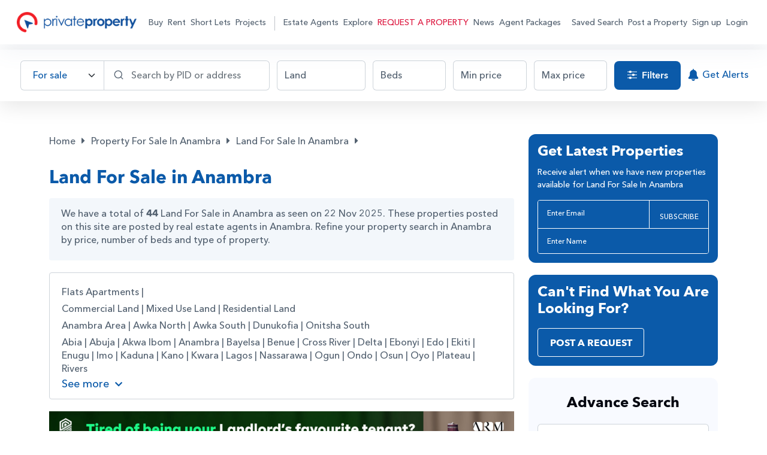

--- FILE ---
content_type: text/html; charset=UTF-8
request_url: https://privateproperty.ng/land-for-sale/anambra
body_size: 27064
content:
<!doctype html>
<html lang="en">
 <head>
  <title>Find Land For Sale in Anambra (44 Listed) | Private Property Nigeria</title><!-- Required meta tags -->
  <meta charset="utf-8">
  <meta name="apple-itunes-app" content="app-id=1625495384">
  <meta name="google-play-app" content="app-id=ng.com.privateproperty.app">
  <meta name="viewport" content="width=device-width, initial-scale=1">
  <meta name="robots" content="max-image-preview:large">
  <link rel="manifest" href="https://privateproperty.ng/assets/manifest.json">
  <link rel="apple-touch-icon" href="https://privateproperty.ng/assets/launcher-icon-60.png">
  <link rel="apple-touch-icon" sizes="76x76" href="https://privateproperty.ng/assets/launcher-icon-76.png">
  <link rel="apple-touch-icon" sizes="120x120" href="https://privateproperty.ng/assets/launcher-icon-120.png">
  <link rel="apple-touch-icon" sizes="152x152" href="https://privateproperty.ng/assets/launcher-icon-152.png">
  <link rel="icon" type="image/png" href="/assets/static/cc65e4c80c855fffa2f3775a08243d88-favicon.png">
  <meta name="robots" content="index, follow">
  <link rel="canonical" href="https://privateproperty.ng/land-for-sale/anambra">
  <link rel="alternate" href="https://privateproperty.ng/land-for-sale/anambra" hreflang="en">
  <meta name="description" content="Find Land For Sale in Anambra with over 44 properties available For Sale on PrivateProperty.ng. Search by price, location, and other criteria from the leading estate agents in Nigeria">
  <meta property="og:title" content="Land For Sale in Anambra">
  <meta property="og:description" content="Find Land For Sale in Anambra with over 44 properties available For Sale on PrivateProperty.ng. Search by price, location, and other criteria from the leading estate agents in Nigeria">
  <meta property="og:type" content="Website">
  <meta property="og:url" content="https://privateproperty.ng/land-for-sale/anambra">
  <meta property="og:site_name" content="Private Property Nigeria"><!-- Preload Fonts -->
  <link rel="preload" href="/assets/static/main/webfonts/fa-regular-400.woff2" as="font" type="font/woff2" crossorigin>
  <link rel="preload" href="/assets/static/main/webfonts/fa-solid-900.woff2" as="font" type="font/woff2" crossorigin>
  <link rel="preload" href="/assets/static/main/fonts/AvenirNext-Medium.woff2" as="font" type="font/woff2" crossorigin>
  <link rel="preload" href="/assets/static/main/fonts/AvenirNext-Bold.woff2" as="font" type="font/woff2" crossorigin>
  <link rel="preload" href="/assets/static/main/fonts/AvenirNext-DemiBold.woff2" as="font" type="font/woff2" crossorigin>
  <link rel="preload" href="/assets/static/main/fonts/AvenirNext-Regular.woff2" as="font" type="font/woff2" crossorigin><!-- Style, Bootstrap CSS -->
  <link rel="stylesheet" href="/assets/static/main/css/334d684bbc46d3b588bf40722432727c-all.min.css">
  <script type="application/ld+json" async>
    {
        "@context":"http://www.schema.org",
        "@type":"ItemList",
        "image":"https://privateproperty.ng/assets/static/main/images/logo.png",
        "@url":"/land-for-sale/anambra",
        "itemListElement":[
            {
                "@type":"ListItem",
                "position":1,
                "name":"Home",
                "url":"https://privateproperty.ng"
            }
        ]
    }
    </script>
  <script type="application/ld+json">
    {
      "@type": "RealEstateListing",
        "itemListElement":
        [
            
                {
                    "@type": "ListItem",
                    "position": 1,
                    "url": "https://privateproperty.ng/listings/residential-land-for-sale-oroma-estate-dunukofia-awka-dunukofia-anambra-3PDCZD",
                    "name": " Residential Land, Land in Dunukofia Anambra | Residential Land, Land for sale in Dunukofia | Residential Land, Land in Dunukofia",
                    "description": " Residential Land, Land for sale in Dunukofia Anambra. Buy  Residential Land, Land for sale at ₦7,500,000. Invest in the heart of awka with *oroma estate * in Dunukofia Anambra is a Residential Land, Land. ✓ Real-time photos. Contact now for quick details on Invest in the heart of awka with *oroma estate *",
                    
                        "image": "https://images.privateproperty.com.ng/large/invest-in-the-heart-of-awka-with-oroma-estate--ESVVKE0u2viPmK9URld1.jpg"
                    
                }
                ,
            
                {
                    "@type": "ListItem",
                    "position": 2,
                    "url": "https://privateproperty.ng/listings/mixed-use-land-for-sale-airport-view-estate-umueri-awka-awka-anambra-area-4PDDHN",
                    "name": " Mixed Use Land, Land in Awka Anambra Area Anambra | Mixed Use Land, Land for sale in Anambra Area | Mixed Use Land, Land in Anambra Area",
                    "description": " Mixed Use Land, Land for sale in Awka Anambra Area Anambra. Buy  Mixed Use Land, Land for sale at ₦5,000,000. Runway to wealth......airport view estate,  awka. in Awka Anambra Area Anambra is a Mixed Use Land, Land. ✓ Real-time photos. Contact now for quick details on Runway to wealth......airport view estate,  awka.",
                    
                        "image": "https://images.privateproperty.com.ng/large/runway-to-wealthairport-view-estate-awka-UkUoeb9BjnIARO0VZbHM.jpg"
                    
                }
                ,
            
                {
                    "@type": "ListItem",
                    "position": 3,
                    "url": "https://privateproperty.ng/listings/mixed-use-land-for-sale-oroma-estate-ukwulu-awka-awka-anambra-area-7PDDHQ",
                    "name": " Mixed Use Land, Land in Awka Anambra Area Anambra | Mixed Use Land, Land for sale in Anambra Area | Mixed Use Land, Land in Anambra Area",
                    "description": " Mixed Use Land, Land for sale in Awka Anambra Area Anambra. Buy  Mixed Use Land, Land for sale at ₦5,500,000. Looking for value and beauty.......oroma estate, ukwulu, awka in Awka Anambra Area Anambra is a Mixed Use Land, Land. ✓ Real-time photos. Contact now for quick details on Looking for value and beauty.......oroma estate, ukwulu, awka",
                    
                        "image": "https://images.privateproperty.com.ng/large/looking-for-value-and-beautyoroma-estate-u-QocRv8UYkjeGHgygmFH3.jpg"
                    
                }
                ,
            
                {
                    "@type": "ListItem",
                    "position": 4,
                    "url": "https://privateproperty.ng/listings/mixed-use-land-for-sale-mgbakwu-awka-north-anambra-5PCBTN",
                    "name": " Mixed Use Land, Land in Awka North Anambra | Mixed Use Land, Land for sale in Awka North | Mixed Use Land, Land in Awka North",
                    "description": " Mixed Use Land, Land for sale in Awka North Anambra. Buy  Mixed Use Land, Land for sale at ₦4,500,000. Plots of affordable land in akwa in Awka North Anambra is a Mixed Use Land, Land. ✓ Real-time photos. Contact now for quick details on Plots of affordable land in akwa",
                    
                        "image": "https://images.privateproperty.com.ng/large/plots-of-affordable-land-in-akwa-LUjAqW8hyLA2qG2HBszN.jpg"
                    
                }
                ,
            
                {
                    "@type": "ListItem",
                    "position": 5,
                    "url": "https://privateproperty.ng/listings/mixed-use-land-for-sale-mgbakwu-awka-north-anambra-3PCPPX",
                    "name": " Mixed Use Land, Land in Awka North Anambra | Mixed Use Land, Land for sale in Awka North | Mixed Use Land, Land in Awka North",
                    "description": " Mixed Use Land, Land for sale in Awka North Anambra. Buy  Mixed Use Land, Land for sale at ₦4,000,000. Plots of affordable land in awka in Awka North Anambra is a Mixed Use Land, Land. ✓ Real-time photos. Contact now for quick details on Plots of affordable land in awka",
                    
                        "image": "https://images.privateproperty.com.ng/large/plots-of-affordable-land-in-awka-DuaVLIx4cK6x7gykKM7h.jpg"
                    
                }
                ,
            
                {
                    "@type": "ListItem",
                    "position": 6,
                    "url": "https://privateproperty.ng/listings/residential-land-for-sale-shining-star-estate-at-isi-aniocha-achalla-road-in-awka-anambra-area-2PCYAB",
                    "name": " Residential Land, Land in Anambra Area Anambra | Residential Land, Land for sale in Anambra Area | Residential Land, Land in Anambra Area",
                    "description": " Residential Land, Land for sale in Anambra Area Anambra. Buy  Residential Land, Land for sale at ₦4,000,000. Shining star estate awka, land for sale with registered survey and deed of assignment in Anambra Area Anambra is a Residential Land, Land. ✓ Real-time photos. Contact now for quick details on Shining star estate awka, land for sale with registered survey and deed of assignment",
                    
                        "image": "https://images.privateproperty.com.ng/large/shining-star-estate-awka-land-for-sale-with-regis-3qnIIzIhyezCrBqKy4jN.jpg"
                    
                }
                ,
            
                {
                    "@type": "ListItem",
                    "position": 7,
                    "url": "https://privateproperty.ng/listings/residential-land-for-sale-umueri-beside-anambra-airport-anambra-area-3PBYTK",
                    "name": " Residential Land, Land in Anambra Area Anambra | Residential Land, Land for sale in Anambra Area | Residential Land, Land in Anambra Area",
                    "description": " Residential Land, Land for sale in Anambra Area Anambra. Buy  Residential Land, Land for sale at ₦6,500,000. Estate land suitable for short-let in umueri in Anambra Area Anambra is a Residential Land, Land. ✓ Real-time photos. Contact now for quick details on Estate land suitable for short-let in umueri",
                    
                        "image": "https://images.privateproperty.com.ng/large/estate-land-suitable-for-short-let-in-umueri-gk8StityBdr59sSLOKze.jpg"
                    
                }
                ,
            
                {
                    "@type": "ListItem",
                    "position": 8,
                    "url": "https://privateproperty.ng/listings/residential-land-for-sale-citadel-estate-awka-north-anambra-6PCPFY",
                    "name": " Residential Land, Land in Awka North Anambra | Residential Land, Land for sale in Awka North | Residential Land, Land in Awka North",
                    "description": " Residential Land, Land for sale in Awka North Anambra. Buy  Residential Land, Land for sale at ₦25,000,000. Land for sale with cof o in citadel estate awka in Awka North Anambra is a Residential Land, Land. ✓ Real-time photos. Contact now for quick details on Land for sale with cof o in citadel estate awka",
                    
                        "image": "https://images.privateproperty.com.ng/large/land-for-sale-with-cof-o-in-citadel-estate-awka-QoxDs9qKCmCGMh4zcRPJ.jpg"
                    
                }
                ,
            
                {
                    "@type": "ListItem",
                    "position": 9,
                    "url": "https://privateproperty.ng/listings/residential-land-for-sale-chinua-achebe-international-airport-anambra-area-9PBZFG",
                    "name": " Residential Land, Land in Anambra Area Anambra | Residential Land, Land for sale in Anambra Area | Residential Land, Land in Anambra Area",
                    "description": " Residential Land, Land for sale in Anambra Area Anambra. Buy  Residential Land, Land for sale at ₦6,500,000. Buy land and build in umueri in Anambra Area Anambra is a Residential Land, Land. ✓ Real-time photos. Contact now for quick details on Buy land and build in umueri",
                    
                        "image": "https://images.privateproperty.com.ng/large/buy-land-and-build-in-umueri-b2wKMq6lpxp4tPK2wBxJ.jpg"
                    
                }
                ,
            
                {
                    "@type": "ListItem",
                    "position": 10,
                    "url": "https://privateproperty.ng/listings/mixed-use-land-for-sale-ezeugo-majestic-villa-airport-road-onocha-nteje-oyi-lga-20-minutes-from-govt-house-anambra-area-8PCTWU",
                    "name": " Mixed Use Land, Land in Anambra Area Anambra | Mixed Use Land, Land for sale in Anambra Area | Mixed Use Land, Land in Anambra Area",
                    "description": " Mixed Use Land, Land for sale in Anambra Area Anambra. Buy  Mixed Use Land, Land for sale at ₦8,000,000. Luxury land for sale in a prime location with registered survey in Anambra Area Anambra is a Mixed Use Land, Land. ✓ Real-time photos. Contact now for quick details on Luxury land for sale in a prime location with registered survey",
                    
                        "image": "https://images.privateproperty.com.ng/large/luxury-land-for-sale-in-a-prime-location-with-regi-nafCP4fVfop2DI25WGRp.jpg"
                    
                }
                ,
            
                {
                    "@type": "ListItem",
                    "position": 11,
                    "url": "https://privateproperty.ng/listings/residential-land-for-sale-dunukofia-anambra-3PDAUX",
                    "name": " Residential Land, Land in Dunukofia Anambra | Residential Land, Land for sale in Dunukofia | Residential Land, Land in Dunukofia",
                    "description": " Residential Land, Land for sale in Dunukofia Anambra. Buy  Residential Land, Land for sale at ₦5,500,000. Newly launched estate in awka–now selling in Dunukofia Anambra is a Residential Land, Land. ✓ Real-time photos. Contact now for quick details on Newly launched estate in awka–now selling",
                    
                        "image": "https://images.privateproperty.com.ng/large/newly-launched-estate-in-awkanow-selling-rMXrg49pNW9C7gbseWjp.jpg"
                    
                }
                ,
            
                {
                    "@type": "ListItem",
                    "position": 12,
                    "url": "https://privateproperty.ng/listings/residential-land-for-sale-beside-chinua-achebe-international-airport-umueri-anambra-area-4PBZFH",
                    "name": " Residential Land, Land in Anambra Area Anambra | Residential Land, Land for sale in Anambra Area | Residential Land, Land in Anambra Area",
                    "description": " Residential Land, Land for sale in Anambra Area Anambra. Buy  Residential Land, Land for sale at ₦6,500,000. Land for sale in umueri beside the chinua achebe international airport in Anambra Area Anambra is a Residential Land, Land. ✓ Real-time photos. Contact now for quick details on Land for sale in umueri beside the chinua achebe international airport",
                    
                        "image": "https://images.privateproperty.com.ng/large/land-for-sale-in-umueri-beside-the-chinua-achebe-i-WrpcnDsMlLpKWrOcvpEd.jpg"
                    
                }
                ,
            
                {
                    "@type": "ListItem",
                    "position": 13,
                    "url": "https://privateproperty.ng/listings/residential-land-for-sale-umueri-close-to-the-airport-anambra-area-4PBYLA",
                    "name": " Residential Land, Land in Anambra Area Anambra | Residential Land, Land for sale in Anambra Area | Residential Land, Land in Anambra Area",
                    "description": " Residential Land, Land for sale in Anambra Area Anambra. Buy  Residential Land, Land for sale at ₦6,500,000. Land in Anambra Area Anambra is a Residential Land, Land. ✓ Real-time photos. Contact now for quick details on Land",
                    
                        "image": "https://images.privateproperty.com.ng/large/land-P2Ad0XYhJWvFgnJOzfYm.jpg"
                    
                }
                ,
            
                {
                    "@type": "ListItem",
                    "position": 14,
                    "url": "https://privateproperty.ng/listings/residential-land-for-sale-ugo-abata-luxury-estate-awka-awka-south-anambra-0PBYWR",
                    "name": " Residential Land, Land in Awka South Anambra | Residential Land, Land for sale in Awka South | Residential Land, Land in Awka South",
                    "description": " Residential Land, Land for sale in Awka South Anambra. Buy  Residential Land, Land for sale at ₦18,000,000. Landed property in Awka South Anambra is a Residential Land, Land. ✓ Real-time photos. Contact now for quick details on Landed property",
                    
                        "image": "https://images.privateproperty.com.ng/large/c-of-o-land-along-ebenebeamansea-express-road-in-024bsnlSFr42IxXwRStI.jpg"
                    
                }
                ,
            
                {
                    "@type": "ListItem",
                    "position": 15,
                    "url": "https://privateproperty.ng/listings/mixed-use-land-for-sale-odowa-village-in-achalla-awka-north-anambra-9PCRDG",
                    "name": " Mixed Use Land, Land in Awka North Anambra | Mixed Use Land, Land for sale in Awka North | Mixed Use Land, Land in Awka North",
                    "description": " Mixed Use Land, Land for sale in Awka North Anambra. Buy  Mixed Use Land, Land for sale at ₦2,500,000. Land for sale in crystal city estate awka in Awka North Anambra is a Mixed Use Land, Land. ✓ Real-time photos. Contact now for quick details on Land for sale in crystal city estate awka",
                    
                        "image": "https://images.privateproperty.com.ng/large/land-for-sale-in-crystal-city-estate-awka-wsYGtNK16ZaRmtqQA8fn.jpg"
                    
                }
                ,
            
                {
                    "@type": "ListItem",
                    "position": 16,
                    "url": "https://privateproperty.ng/listings/residential-land-for-sale-ifite-beside-unizik-awka-north-anambra-3PBVDV",
                    "name": " Residential Land, Land in Awka North Anambra | Residential Land, Land for sale in Awka North | Residential Land, Land in Awka North",
                    "description": " Residential Land, Land for sale in Awka North Anambra. Buy  Residential Land, Land for sale at ₦9,000,000. Land in an estate in ifite suitable for short-let in Awka North Anambra is a Residential Land, Land. ✓ Real-time photos. Contact now for quick details on Land in an estate in ifite suitable for short-let",
                    
                        "image": "https://images.privateproperty.com.ng/large/land-in-an-estate-in-ifite-suitable-for-short-let-yNr0QQB0Ln9InA3O6Pnh.jpg"
                    
                }
                ,
            
                {
                    "@type": "ListItem",
                    "position": 17,
                    "url": "https://privateproperty.ng/listings/residential-land-for-sale-citadel-estate-ifite-awka-awka-south-anambra-3PCRDH",
                    "name": " Residential Land, Land in Awka South Anambra | Residential Land, Land for sale in Awka South | Residential Land, Land in Awka South",
                    "description": " Residential Land, Land for sale in Awka South Anambra. Buy  Residential Land, Land for sale at ₦25,000,000. Plots of land in citadel estate ifite in Awka South Anambra is a Residential Land, Land. ✓ Real-time photos. Contact now for quick details on Plots of land in citadel estate ifite",
                    
                        "image": "https://images.privateproperty.com.ng/large/plots-of-land-in-citadel-estate-ifite-AImZrRaE6gbGNlMR66f4.jpg"
                    
                }
                ,
            
                {
                    "@type": "ListItem",
                    "position": 18,
                    "url": "https://privateproperty.ng/listings/mixed-use-land-for-sale-nando-awka-awka-north-anambra-0PCRDH",
                    "name": " Mixed Use Land, Land in Awka North Anambra | Mixed Use Land, Land for sale in Awka North | Mixed Use Land, Land in Awka North",
                    "description": " Mixed Use Land, Land for sale in Awka North Anambra. Buy  Mixed Use Land, Land for sale at ₦3,500,000. Plots of land for sale in rosewood supreme estate nando awka in Awka North Anambra is a Mixed Use Land, Land. ✓ Real-time photos. Contact now for quick details on Plots of land for sale in rosewood supreme estate nando awka",
                    
                        "image": "https://images.privateproperty.com.ng/large/plots-of-land-for-sale-in-rosewood-supreme-estate-cWs8Sym0wTiXW6Um1hxn.jpg"
                    
                }
                ,
            
                {
                    "@type": "ListItem",
                    "position": 19,
                    "url": "https://privateproperty.ng/listings/residential-land-for-sale-beside-chinua-achebe-international-airport-umueri-anambra-area-5PBZFH",
                    "name": " Residential Land, Land in Anambra Area Anambra | Residential Land, Land for sale in Anambra Area | Residential Land, Land in Anambra Area",
                    "description": " Residential Land, Land for sale in Anambra Area Anambra. Buy  Residential Land, Land for sale at ₦6,500,000. Residential land for sale in umueri in Anambra Area Anambra is a Residential Land, Land. ✓ Real-time photos. Contact now for quick details on Residential land for sale in umueri",
                    
                        "image": "https://images.privateproperty.com.ng/large/residential-land-for-sale-in-umueri-RCeJsG8hmx9tQAeTtmxl.jpg"
                    
                }
                ,
            
                {
                    "@type": "ListItem",
                    "position": 20,
                    "url": "https://privateproperty.ng/listings/mixed-use-land-for-sale-amansi-road-awka-awka-north-anambra-2PCRDH",
                    "name": " Mixed Use Land, Land in Awka North Anambra | Mixed Use Land, Land for sale in Awka North | Mixed Use Land, Land in Awka North",
                    "description": " Mixed Use Land, Land for sale in Awka North Anambra. Buy  Mixed Use Land, Land for sale at ₦10,000,000. Land for sale in newtown estate amansi road in Awka North Anambra is a Mixed Use Land, Land. ✓ Real-time photos. Contact now for quick details on Land for sale in newtown estate amansi road",
                    
                        "image": "https://images.privateproperty.com.ng/large/land-for-sale-in-newtown-estate-amansi-road-GniDHVvBoiQGcgHuWYn9.jpg"
                    
                }
                
            
        ]
    }
    </script>
  <script type="application/ld+json">
    {
      "@context": "https://schema.org",
        "@type": "FAQPage",
        "mainEntity": [
            {
                "@type": "Question",
                "name": "What is the average price of Land For Sale In Anambra?",
                "acceptedAnswer": {
                    "@type": "Answer",
                    "text": "The average price of Land For Sale In Anambra is N2,750,000."
                }
            },
            {
                "@type": "Question",
                "name": "What is the price of the most expensive Land For Sale In Anambra?",
                "acceptedAnswer": {
                    "@type": "Answer",
                    "text": "The price of the most expensive Land For Sale In Anambra is N44,000,000."
                }
            },
            {
                "@type": "Question",
                "name": "What is the price of the cheapest Land For Sale In Anambra?",
                "acceptedAnswer": {
                    "@type": "Answer",
                    "text": "The price of the cheapest Land For Sale In Anambra is N2,000,000."
                }
            },
            {
                "@type": "Question",
                "name": "How many Land For Sale In Anambra are available?",
                "acceptedAnswer": {
                    "@type": "Answer",
                    "text": "There are 44 available Land For Sale In Anambra."
                }
            }
        ]
    }
    </script>
  <style>
        #result-more {
            max-height: 200px;
            overflow: hidden;
        }
        @media (max-width: 480px) {
            .main-content {
                padding: 0;
            }
            h1.title {
                font-size: 22px;
            }
            #result-more {
                max-height: 100px;
                overflow: hidden;
            }
            .result-blue {
                display: none;
            }
            .breadcrumbs {
                display: none !important;
            }
        }
    </style>
  <style>
            #ajaxWait {
                display: none;
                width: 100%;
                height: 100%;
                background: grey;
                opacity: .5;
                position: fixed;
                top: 0;
                left: 0;
                z-index: 1100;
                overflow-x: hidden;
                overflow-y: auto;
                outline: 0;
                transition: opacity .15s
            }
            #ajaxSpinner {
                margin-top: 100px;
                opacity: 1;
                font-size: 100px;
            }
        </style><!-- Google tag (gtag.js) -->
  <script async src="https://www.googletagmanager.com/gtag/js?id=G-XTD790RJ2L"></script>
  <script>
          window.dataLayer = window.dataLayer || [];
          function gtag(){dataLayer.push(arguments);}
          gtag('js', new Date());

          gtag('config', 'G-XTD790RJ2L');
        </script>
  <style>
.similarSlider .slick-slide img {display:block;margin:0 auto}
#homePopModal .modal-content {background-color: transparent !important;}
#homePopModal .modal-header {border-bottom: none;margin-bottom: -50px;z-index: 1000;}
#homePopModal .modal-body {margin: 0; padding: 0;}
#homePopModal img  {width: 100%;cursor: pointer;}
.property-guide {overflow-wrap: break-word; }
</style><!-- Google Tag Manager -->
  <script>(function(w,d,s,l,i){w[l]=w[l]||[];w[l].push({'gtm.start':
new Date().getTime(),event:'gtm.js'});var f=d.getElementsByTagName(s)[0],
j=d.createElement(s),dl=l!='dataLayer'?'&l='+l:'';j.async=true;j.src=
'https://www.googletagmanager.com/gtm.js?id='+i+dl;f.parentNode.insertBefore(j,f);
})(window,document,'script','dataLayer','GTM-PJ24NRK');</script><!-- End Google Tag Manager -->
  <script src="https://cdn.onesignal.com/sdks/web/v16/OneSignalSDK.page.js" defer></script>
  <script>
  window.OneSignalDeferred = window.OneSignalDeferred || [];
  OneSignalDeferred.push(async function(OneSignal) {
    await OneSignal.init({
      appId: "f2f76f7c-ba80-4251-93d3-cc1e7d7ce203",
    });
  });
</script><!-- Google tag (gtag.js) -->
  <script async src="https://www.googletagmanager.com/gtag/js?id=AW-777799585"></script>
  <script>
  window.dataLayer = window.dataLayer || [];
  function gtag(){dataLayer.push(arguments);}
  gtag('js', new Date());

  gtag('config', 'AW-777799585');
</script><!-- Google tag (gtag.js) event -->
  <script>
  gtag('event', 'call_conversions', {
    // <event_parameters>
  });
</script><!-- Google tag (gtag.js) event -->
  <script>
  gtag('event', 'whatsapp_conversions', {
    // <event_parameters>
  });
</script><!-- Google tag (gtag.js) event -->
  <script>
  gtag('event', 'property_request_form_conversions', {
    // <event_parameters>
  });
</script><!-- Google tag (gtag.js) event -->
  <script>
  gtag('event', 'whatsapp_agents', {
    // <event_parameters>
  });
</script><!-- Google tag (gtag.js) event -->
  <script>
  gtag('event', 'ctc_calls', {
    // <event_parameters>
  });
</script>
 </head>
 <body>
  <!-- Google Tag Manager (noscript) -->
  <noscript>
   <iframe src="https://www.googletagmanager.com/ns.html?id=GTM-PJ24NRK" height="0" width="0" style="display:none;visibility:hidden"></iframe>
  </noscript><!-- End Google Tag Manager (noscript) -->
  <div id="top_desktop_strip" class="top_strip">
   <i class="fa fa-close strip_close"></i>
   <div class="strip_content"></div>
  </div>
  <div id="ajaxWait">
   <div class="d-flex justify-content-center" id="ajaxSpinner">
    <div class="spinner-border text-info" role="status">
     <span class="visually-hidden">Loading...</span>
    </div>
   </div>
  </div>
  <nav class="navbar navbar-expand-lg navbar-light bg-white site-nav pe-md-3 ps-md-3" id="backtop">
   <div class="container-fluid">
    <a class="navbar-brand" href="/"> <img src="/assets/static/main/images/8240adf56f7fc40a3bc98ad8b5130f7b-logo.png" alt=""> </a> <button class="navbar-toggler" type="button" data-bs-toggle="collapse" data-bs-target="#navbarNav" aria-controls="navbarNav" aria-expanded="false" aria-label="Toggle navigation">
     <svg class="menu-open" width="24" height="18" viewBox="0 0 24 18" fill="none" xmlns="http://www.w3.org/2000/svg">
      <rect width="16" height="2" fill="#04060F" /> <rect y="8" width="24" height="2" fill="#04060F" /> <rect x="8" y="16" width="16" height="2" fill="#04060F" />
     </svg>
     <svg class="menu-clse" width="16" height="16" viewBox="0 0 16 16" fill="none" xmlns="http://www.w3.org/2000/svg">
      <path d="M16 1.6L14.4 0L8 6.4L1.6 0L0 1.6L6.4 8L0 14.4L1.6 16L8 9.6L14.4 16L16 14.4L9.6 8L16 1.6Z" fill="#04060F" />
     </svg></button>
    <div class="collapse navbar-collapse justify-content-lg-between" id="navbarNav">
     <ul class="navbar-nav bg-white m-0 ml-lg-auto p-3 p-lg-0">
      <li class="nav-item dropdown nav-dropdown"><a class="nav-link dropdown-toggle" href="/property-for-sale" role="button" data-bs-toggle="dropdown" aria-expanded="false"> Buy </a>
       <div class="dropdown-menu animate slideIn">
        <div class="row">
         <div class="col-lg-12 dropdown-left">
          <h6>PROPERTIES FOR SALE</h6>
          <ul>
           <li><a class="dropdown-item" href="/houses-for-sale">Houses for Sale</a></li>
           <li><a class="dropdown-item" href="/land-for-sale">Land for Sale</a></li>
           <li><a class="dropdown-item" href="/flats-apartments-for-sale">Flats and Apartments for Sale</a></li>
           <li><a class="dropdown-item" href="/commercial-property-for-sale">Commercial Property for Sale</a></li>
           <li>
            <hr class="dropdown-divider"></li>
           <li><a class="dropdown-item" href="/property-for-sale">All Property for Sale</a></li>
          </ul>
         </div>
        </div>
       </div></li>
      <li class="nav-item"><a class="nav-link" href="/property-for-rent">Rent</a></li>
      <li class="nav-item"><a class="nav-link" href="/short-let">Short Lets</a></li>
      <li class="nav-item"><a class="nav-link" href="/projects">Projects</a></li>
      <li class="nav-item nav-divider"></li><!--  -->
      <li class="nav-item"><a class="nav-link" href="/estate-agents">Estate Agents</a></li>
      <li class="nav-item dropdown nav-dropdown"><a class="nav-link dropdown-toggle" href="#" role="button" data-bs-toggle="dropdown" aria-expanded="false"> Explore </a>
       <div class="dropdown-menu animate slideIn">
        <div class="row">
         <div class="col-lg-12 dropdown-space">
          <ul>
           <li><a class="dropdown-item" href="/commercial-property-for-rent">Commercial Properties <span>Office Spaces, Hotels, Shops, Warehouses</span> </a></li>
           <li><a class="dropdown-item" href="/land-for-sale">Lands in Nigeria <span>Discover Nigeria lands for sale</span> </a></li>
           <li><a class="dropdown-item" href="/property-for-sale/lagos">Buy Properties in Lagos <span>Explore Lagos property listings for sale</span> </a></li>
           <li><a class="dropdown-item" href="/property-for-rent/lagos">Rentals in Lagos <span>Find a neighbourhood you’ll love to live in</span> </a></li>
           <li><a class="dropdown-item" href="/sitemap.html">Properties in Nigeria <span>Navigate Nigeria's property listings</span> </a></li>
          </ul>
         </div><!--  -->
        </div>
       </div></li>
      <li class="nav-item"><a class="nav-link reqProperty" href="/post-request">Request a Property</a></li>
      <li class="nav-item"><a class="nav-link" href="/news">News</a></li>
      <li class="nav-item"><a class="nav-link" href="/estate-agents-packages">Agent Packages</a></li>
      <li class="nav-item d-block d-lg-none"><a class="nav-link" href="/property-post">Post a Property</a></li>
      <li class="nav-item dropdown d-block d-lg-none nav-dropdown"><a class="nav-link dropdown-toggle" href="#" role="button" data-bs-toggle="dropdown" aria-expanded="false"> Sign up </a>
       <div class="dropdown-menu animate slideIn dropdown-menu-end">
        <div class="row">
         <div class="col-lg-12">
          <ul>
           <li><a class="dropdown-item" href="/registration?regType=agent"> To Advertise a property </a></li>
           <li><a class="dropdown-item" href="/registration?regType=user"> To search for a property </a></li>
          </ul>
         </div><!--  -->
        </div>
       </div></li>
      <li class="nav-item d-block d-lg-none"><a class="nav-link" href="/login">Login</a></li>
     </ul><!--  -->
     <ul class="navbar-nav d-none d-lg-flex bg-white m-0 ml-lg-auto p-3 p-lg-0">
      <li class="nav-item d-none d-lg-inline-block"><a class="nav-link" href="/saved-search">Saved Search</a></li>
      <li class="nav-item d-block d-lg-inline-block"><a class="nav-link" href="/property-post">Post a Property</a></li>
      <li class="nav-item dropdown nav-dropdown"><a class="nav-link dropdown-toggle" href="#" role="button" data-bs-toggle="dropdown" aria-expanded="false"> Sign up </a>
       <div class="dropdown-menu animate slideIn dropdown-menu-end">
        <div class="row">
         <div class="col-lg-12">
          <ul>
           <li><a class="dropdown-item" href="/registration?regType=agent"> To Advertise a property </a></li>
           <li><a class="dropdown-item" href="/registration?regType=user"> To search for a property </a></li>
          </ul>
         </div><!--  -->
        </div>
       </div></li>
      <li class="nav-item"><a class="nav-link" href="/login">Login</a></li>
     </ul>
    </div>
   </div>
  </nav><!-- navbar -->
  <div class="modal fade" id="alertModal" tabindex="-1" aria-labelledby="alertModalLabel" aria-hidden="true">
   <div class="modal-dialog modal-dialog-centered">
    <div class="modal-content">
     <div class="modal-header">
      <h5 class="modal-title" id="siteModalLabel">Get Alerts</h5><button type="button" class="btn-close" data-bs-dismiss="modal" aria-label="Close"></button>
     </div>
     <div class="modal-body">
      <div class="lr-form border-0 p-3">
       <form action="/notify" method="POST">
        <input type="hidden" name="csrfToken" value="7750a6b3464b6f2685d4bf592482fb75ed78c91e-1763854965959-504a105cce68b49f8e00c8ce"> <input type="hidden" name="mode" value="sale"> <input type="hidden" name="search" value=""> <input type="hidden" name="state" value="20653"> <input type="hidden" name="axis" value=""> <input type="hidden" name="area" value=""> <input type="hidden" name="type" value="335"> <input type="hidden" name="beds" value=""> <input type="hidden" name="min_price" value=""> <input type="hidden" name="max_price" value="">
        <div class="mb-3">
         <label for="" class="form-label">Full Name</label> <input name="name" type="text" class="form-control" id="" required>
        </div>
        <div class="mb-3">
         <label for="" class="form-label">Email Address</label> <input name="email" type="email" class="form-control" id="" required>
        </div><button type="button" class="alertBtn btn theme-blue-btn">SUBSCRIBE</button>
       </form><!-- form -->
      </div>
     </div>
    </div>
   </div>
  </div>
  <section class="property-finters pe-md-3 ps-md-3 mt83">
   <div class="container-fluid d-none d-lg-block">
    <form action="/search" method="get" class="property-finters-inner ">
     <div class="mb-3 mb-md-0 first-input filter08">
      <div class="sale-select">
       <select name="category" class="form-select" aria-label="Default select example"> <option value="sale" selected>For sale</option> <option value="rent">For rent</option> <option value="shortlet">Short let</option> </select>
      </div>
      <div class="search-box position-relative">
       <svg width="20" height="20" viewBox="0 0 20 20" fill="none" xmlns="http://www.w3.org/2000/svg">
        <path d="M9.16667 15.8333C12.8486 15.8333 15.8333 12.8486 15.8333 9.16667C15.8333 5.48477 12.8486 2.5 9.16667 2.5C5.48477 2.5 2.5 5.48477 2.5 9.16667C2.5 12.8486 5.48477 15.8333 9.16667 15.8333Z" stroke="#536170" stroke-width="1.5" stroke-linecap="round" stroke-linejoin="round" /> <path d="M17.5 17.5L13.875 13.875" stroke="#536170" stroke-width="1.5" stroke-linecap="round" stroke-linejoin="round" />
       </svg><input name="search" value="" type="text" placeholder="Search by PID or address" class="form-control searchInput" autocomplete="off"> <input type="hidden" name="auto" id="auto-search">
      </div>
     </div>
     <div class="mb-3 mb-md-0 filter09">
      <select name="ptype" id="" class="form-control propertType propert-type multi-select-button"> <option value="">Type</option> <option value="co-working-space">Co-working Spaces</option> <option value="commercial-property">Commercial Property</option> <option value="flats-apartments">Flats &amp; Apartments</option> <option value="houses">Houses</option> <option value="land" selected>Land</option> <option value="rooms">Rooms &amp; Boys Quarters</option> <option value="block-of-flats">Block Of Flats</option> <option value="bungalows">Bungalows</option> <option value="commercial-land">Commercial Land</option> <option value="conference-room">Conference Rooms</option> <option value="desk">Desks</option> <option value="detached-bungalow">Detached Bungalows</option> <option value="detached-duplex">Detached Duplexes</option> <option value="duplexes">Duplexes</option> <option value="event-halls">Event Halls</option> <option value="factory">Factories</option> <option value="filling-stations">Filling Stations</option> <option value="gas-plant">Gas Plants</option> <option value="hostel">Hostels</option> <option value="hotels">Hotels</option> <option value="industrial-land">Industrial Land</option> <option value="joint-venture-land">Joint Venture Land</option> <option value="maisonette">Maisonettes</option> <option value="mall-complex-plaza">Malls/Complexes/Plazas</option> <option value="meeting-room">Meeting Rooms</option> <option value="mini-flats">Mini Flats</option> <option value="mixed-use-land">Mixed-use Land</option> <option value="offices">Offices</option> <option value="penthouses">Penthouses</option> <option value="private-office">Private Offices</option> <option value="residential-land">Residential Land</option> <option value="restaurant-bar">Restaurants/Bars</option> <option value="schools">Schools</option> <option value="self-contains">Self Contains</option> <option value="semi-detached-bungalow">Semi-detached Bungalows</option> <option value="semi-detached-duplex">Semi-detached Duplexes</option> <option value="shared-apartments">Shared Apartments</option> <option value="shops">Shops</option> <option value="studio-apartments">Studio Apartments</option> <option value="tank-farm">Tank Farms</option> <option value="terraces">Terraces</option> <option value="terraced-bungalow">Terraced Bungalows</option> <option value="terraced-duplex">Terraced Duplexes</option> <option value="townhouses">Townhouses</option> <option value="warehouses">Warehouses</option> <option value="workstation">Workstations</option> </select>
     </div>
     <div class="mb-3 mb-md-0 filter10">
      <select name="bedroom" id="" class="form-control selectBeds multi-select-button"> <option value=""> Beds</option> <option value="1">1</option> <option value="2">2</option> <option value="3">3</option> <option value="4">4</option> <option value="5">5</option> <option value="6">6</option> <option value="7">7</option> <option value="8">8</option> <option value="9">9</option> <option value="10">10</option> </select>
     </div>
     <div class="mb-3 mb-md-0 filter11">
      <select name="min_price" id="" class="form-control minPrice multi-select-button"> <option value="">Min price</option> <option value="50000">50,000</option> <option value="100000">100,000</option> <option value="200000">200,000</option> <option value="300000">300,000</option> <option value="400000">400,000</option> <option value="500000">500,000</option> <option value="600000">600,000</option> <option value="700000">700,000</option> <option value="800000">800,000</option> <option value="900000">900,000</option> <option value="1000000">1million</option> <option value="2000000">2million</option> <option value="3000000">3million</option> <option value="5000000">5million</option> <option value="10000000">10million</option> <option value="20000000">20million</option> <option value="30000000">30million</option> <option value="40000000">40million</option> <option value="50000000">50million</option> <option value="100000000">100million</option> </select>
     </div>
     <div class="mb-3 mb-md-0 filter12">
      <select name="max_price" id="" class="form-control maxPrice multi-select-button"> <option value="">Max price</option> <option value="500000">500,000</option> <option value="600000">600,000</option> <option value="700000">700,000</option> <option value="800000">800,000</option> <option value="900000">900,000</option> <option value="1000000">1million</option> <option value="2000000">2million</option> <option value="3000000">3million</option> <option value="5000000">5million</option> <option value="10000000">10million</option> <option value="20000000">20million</option> <option value="30000000">30million</option> <option value="40000000">40million</option> <option value="50000000">50million</option> <option value="100000000">100million</option> <option value="200000000">200million</option> <option value="300000000">300million</option> <option value="500000000">500million</option> <option value="1000000000">1billion</option> <option value="2000000000">2billion</option> <option value="5000000000">5billion</option> <option value="10000000000">10billion</option> </select>
     </div>
     <div class="mb-md-0 filter13">
      <button class="btn theme-blue-btn" type="submit" name="button">
       <svg width="18" height="14" viewBox="0 0 18 14" fill="none" xmlns="http://www.w3.org/2000/svg">
        <path d="M4.95703 0.160156C4.46875 0.285156 4.09375 0.695313 4.01953 1.19141L3.99219 1.37109L2.63281 1.38281C1.32812 1.39453 1.26562 1.39844 1.16406 1.47656C0.957031 1.62891 0.894531 1.75391 0.894531 2C0.894531 2.24609 0.957031 2.37109 1.16406 2.52344C1.26562 2.60156 1.32812 2.60547 2.63281 2.61719L3.99219 2.62891L4.01953 2.8125C4.05078 3.04297 4.25 3.41797 4.40234 3.54688C4.46484 3.60156 4.60938 3.69141 4.71875 3.75L4.91797 3.85547H5.875H6.83203L7.07812 3.72266C7.21484 3.64844 7.36719 3.53516 7.42188 3.47266C7.57031 3.29688 7.69922 3.01563 7.73047 2.80859L7.75781 2.625L12.2422 2.61719C16.7031 2.60547 16.7305 2.60547 16.8359 2.52344C17.043 2.37109 17.1055 2.24609 17.1055 2C17.1055 1.75391 17.043 1.62891 16.8359 1.47656C16.7305 1.39453 16.7031 1.39453 12.2422 1.38281L7.75781 1.375L7.73047 1.19141C7.69922 0.984375 7.57031 0.703125 7.42188 0.527344C7.36719 0.464844 7.21484 0.351563 7.07812 0.277344L6.83203 0.144531L5.95312 0.136719C5.46875 0.132813 5.02344 0.144531 4.95703 0.160156Z" fill="white" /> <path d="M9.95703 5.16016C9.46875 5.28516 9.09375 5.69531 9.01953 6.19141L8.99219 6.375L5.13281 6.38281C1.30078 6.39453 1.26953 6.39453 1.16406 6.47656C0.957031 6.62891 0.894531 6.75391 0.894531 7C0.894531 7.24609 0.957031 7.37109 1.16406 7.52344C1.26953 7.60547 1.30078 7.60547 5.13281 7.61719L8.99219 7.625L9.01953 7.8125C9.05078 8.04297 9.25 8.41797 9.40234 8.54687C9.46484 8.60156 9.60938 8.69141 9.71875 8.75L9.91797 8.85547H10.875H11.832L12.0781 8.72266C12.2148 8.64844 12.3672 8.53516 12.4219 8.47266C12.5703 8.29687 12.6992 8.01562 12.7305 7.80859L12.7578 7.62891L14.7422 7.61719C16.6797 7.60547 16.7305 7.60156 16.8359 7.52344C17.043 7.37109 17.1055 7.24609 17.1055 7C17.1055 6.75391 17.043 6.62891 16.8359 6.47656C16.7305 6.39844 16.6797 6.39453 14.7422 6.38281L12.7578 6.37109L12.7305 6.19141C12.6992 5.98437 12.5703 5.70312 12.4219 5.52734C12.3672 5.46484 12.2148 5.35156 12.0781 5.27734L11.832 5.14453L10.9531 5.13672C10.4688 5.13281 10.0234 5.14453 9.95703 5.16016Z" fill="white" /> <path d="M4.95703 10.1601C4.46875 10.2851 4.09375 10.6953 4.01953 11.1914L3.99219 11.3711L2.63281 11.3828C1.32812 11.3945 1.26562 11.3984 1.16406 11.4766C0.957031 11.6289 0.894531 11.7539 0.894531 12C0.894531 12.2461 0.957031 12.3711 1.16406 12.5234C1.26562 12.6016 1.32812 12.6055 2.63281 12.6172L3.99219 12.6289L4.01953 12.8125C4.05078 13.043 4.25 13.418 4.40234 13.5469C4.46484 13.6016 4.60938 13.6914 4.71875 13.75L4.91797 13.8555H5.875H6.83203L7.07812 13.7227C7.21484 13.6484 7.36719 13.5352 7.42188 13.4727C7.57031 13.2969 7.69922 13.0156 7.73047 12.8086L7.75781 12.625L12.2422 12.6172C16.7031 12.6055 16.7305 12.6055 16.8359 12.5234C17.043 12.3711 17.1055 12.2461 17.1055 12C17.1055 11.7539 17.043 11.6289 16.8359 11.4766C16.7305 11.3945 16.7031 11.3945 12.2422 11.3828L7.75781 11.375L7.73047 11.1914C7.69922 10.9844 7.57031 10.7031 7.42188 10.5273C7.36719 10.4648 7.21484 10.3515 7.07812 10.2773L6.83203 10.1445L5.95312 10.1367C5.46875 10.1328 5.02344 10.1445 4.95703 10.1601Z" fill="white" />
       </svg> Filters </button>
     </div>
     <div class="mb-3 mb-md-0 filter14">
      <a href="#" data-bs-toggle="modal" data-bs-target="#alertModal">
       <svg width="18" height="20" viewBox="0 0 18 20" fill="none" xmlns="http://www.w3.org/2000/svg">
        <path d="M8.73438 0.043087C8.55469 0.0977745 8.27344 0.386837 8.22266 0.570431C8.19922 0.656368 8.17969 0.949336 8.17969 1.22277C8.17969 1.58996 8.16797 1.72277 8.13281 1.73449C8.10547 1.7384 7.86328 1.8009 7.59375 1.8634C6.52344 2.12512 5.67969 2.60949 4.85938 3.43371C4.05859 4.2384 3.54688 5.19152 3.29297 6.34777C3.21484 6.70715 3.20703 6.89465 3.17969 8.65246C3.15234 10.3946 3.14453 10.6017 3.06641 10.9454C2.80469 12.1368 2.28516 13.047 1.33984 13.965C0.8125 14.4806 0.699219 14.6993 0.699219 15.215C0.699219 15.5353 0.710938 15.5939 0.828125 15.8282C0.984375 16.1485 1.29297 16.4415 1.60938 16.5704L1.83203 16.6603L8.86328 16.672C13.9922 16.6798 15.957 16.672 16.1289 16.6407C16.7461 16.5235 17.1875 16.0821 17.3164 15.461C17.3711 15.2032 17.3438 14.9571 17.2305 14.6486C17.1641 14.4689 17.0703 14.3556 16.6758 13.9571C15.8125 13.0978 15.3594 12.3712 15.0742 11.3868C14.8828 10.7228 14.8594 10.4493 14.8594 8.84777C14.8594 6.57824 14.7695 6.03527 14.2383 4.94152C13.6094 3.65246 12.5391 2.65246 11.2227 2.1134C10.8516 1.96105 10.125 1.75793 9.95703 1.75793C9.87109 1.75793 9.86719 1.75012 9.85547 1.1798C9.83984 0.636837 9.83203 0.597775 9.73047 0.421993C9.53906 0.0938683 9.10547 -0.0701942 8.73438 0.043087Z" fill="#0B5AA9" /> <path d="M5.95312 17.5158C5.95312 17.5822 6.13672 18.1056 6.21484 18.2619C6.60156 19.0314 7.35156 19.6486 8.19922 19.8908C8.60547 20.0041 9.39062 20.0158 9.78125 19.9064C10.3984 19.7424 11.0312 19.3361 11.4219 18.8556C11.6406 18.59 11.9336 18.0314 12.0234 17.7033L12.082 17.5002H9.01562C7.33203 17.5002 5.95312 17.508 5.95312 17.5158Z" fill="#0B5AA9" />
       </svg> Get Alerts </a>
     </div>
    </form>
   </div>
   <div class="d-block d-lg-none pe-3 ps-3">
    <button class="btn theme-blue-btn" type="button" data-bs-toggle="collapse" data-bs-target="#collapseExample" aria-expanded="false" aria-controls="collapseExample"> Advance filters </button>
    <div class="collapse" id="collapseExample">
     <div class="card card-body mt-3">
      <form action="/search" method="get" class="property-finters-inner ">
       <div class="mb-3 mb-md-0 first-input filter08">
        <div class="sale-select">
         <select name="category" class="form-select" aria-label="Default select example"> <option value="sale" selected>For sale</option> <option value="rent">For rent</option> <option value="shortlet">Short let</option> </select>
        </div>
        <div class="search-box position-relative">
         <svg width="20" height="20" viewBox="0 0 20 20" fill="none" xmlns="http://www.w3.org/2000/svg">
          <path d="M9.16667 15.8333C12.8486 15.8333 15.8333 12.8486 15.8333 9.16667C15.8333 5.48477 12.8486 2.5 9.16667 2.5C5.48477 2.5 2.5 5.48477 2.5 9.16667C2.5 12.8486 5.48477 15.8333 9.16667 15.8333Z" stroke="#536170" stroke-width="1.5" stroke-linecap="round" stroke-linejoin="round" /> <path d="M17.5 17.5L13.875 13.875" stroke="#536170" stroke-width="1.5" stroke-linecap="round" stroke-linejoin="round" />
         </svg><input name="search" value="" type="text" placeholder="Search by PID or address" class="form-control searchInput" autocomplete="off"> <input type="hidden" name="auto" id="auto-search">
        </div>
       </div>
       <div class="mb-3 mb-md-0 filter09">
        <select name="ptype" id="" class="form-control propertType propert-type multi-select-button"> <option value="">Type</option> <option value="co-working-space">Co-working Spaces</option> <option value="commercial-property">Commercial Property</option> <option value="flats-apartments">Flats &amp; Apartments</option> <option value="houses">Houses</option> <option value="land" selected>Land</option> <option value="rooms">Rooms &amp; Boys Quarters</option> <option value="block-of-flats">Block Of Flats</option> <option value="bungalows">Bungalows</option> <option value="commercial-land">Commercial Land</option> <option value="conference-room">Conference Rooms</option> <option value="desk">Desks</option> <option value="detached-bungalow">Detached Bungalows</option> <option value="detached-duplex">Detached Duplexes</option> <option value="duplexes">Duplexes</option> <option value="event-halls">Event Halls</option> <option value="factory">Factories</option> <option value="filling-stations">Filling Stations</option> <option value="gas-plant">Gas Plants</option> <option value="hostel">Hostels</option> <option value="hotels">Hotels</option> <option value="industrial-land">Industrial Land</option> <option value="joint-venture-land">Joint Venture Land</option> <option value="maisonette">Maisonettes</option> <option value="mall-complex-plaza">Malls/Complexes/Plazas</option> <option value="meeting-room">Meeting Rooms</option> <option value="mini-flats">Mini Flats</option> <option value="mixed-use-land">Mixed-use Land</option> <option value="offices">Offices</option> <option value="penthouses">Penthouses</option> <option value="private-office">Private Offices</option> <option value="residential-land">Residential Land</option> <option value="restaurant-bar">Restaurants/Bars</option> <option value="schools">Schools</option> <option value="self-contains">Self Contains</option> <option value="semi-detached-bungalow">Semi-detached Bungalows</option> <option value="semi-detached-duplex">Semi-detached Duplexes</option> <option value="shared-apartments">Shared Apartments</option> <option value="shops">Shops</option> <option value="studio-apartments">Studio Apartments</option> <option value="tank-farm">Tank Farms</option> <option value="terraces">Terraces</option> <option value="terraced-bungalow">Terraced Bungalows</option> <option value="terraced-duplex">Terraced Duplexes</option> <option value="townhouses">Townhouses</option> <option value="warehouses">Warehouses</option> <option value="workstation">Workstations</option> </select>
       </div>
       <div class="mb-3 mb-md-0 filter10">
        <select name="bedroom" id="" class="form-control selectBeds multi-select-button"> <option value=""> Beds</option> <option value="1">1</option> <option value="2">2</option> <option value="3">3</option> <option value="4">4</option> <option value="5">5</option> <option value="6">6</option> <option value="7">7</option> <option value="8">8</option> <option value="9">9</option> <option value="10">10</option> </select>
       </div>
       <div class="mb-3 mb-md-0 filter11">
        <select name="min_price" id="" class="form-control minPrice multi-select-button"> <option value="">Min price</option> <option value="50000">50,000</option> <option value="100000">100,000</option> <option value="200000">200,000</option> <option value="300000">300,000</option> <option value="400000">400,000</option> <option value="500000">500,000</option> <option value="600000">600,000</option> <option value="700000">700,000</option> <option value="800000">800,000</option> <option value="900000">900,000</option> <option value="1000000">1million</option> <option value="2000000">2million</option> <option value="3000000">3million</option> <option value="5000000">5million</option> <option value="10000000">10million</option> <option value="20000000">20million</option> <option value="30000000">30million</option> <option value="40000000">40million</option> <option value="50000000">50million</option> <option value="100000000">100million</option> </select>
       </div>
       <div class="mb-3 mb-md-0 filter12">
        <select name="max_price" id="" class="form-control maxPrice multi-select-button"> <option value="">Max price</option> <option value="500000">500,000</option> <option value="600000">600,000</option> <option value="700000">700,000</option> <option value="800000">800,000</option> <option value="900000">900,000</option> <option value="1000000">1million</option> <option value="2000000">2million</option> <option value="3000000">3million</option> <option value="5000000">5million</option> <option value="10000000">10million</option> <option value="20000000">20million</option> <option value="30000000">30million</option> <option value="40000000">40million</option> <option value="50000000">50million</option> <option value="100000000">100million</option> <option value="200000000">200million</option> <option value="300000000">300million</option> <option value="500000000">500million</option> <option value="1000000000">1billion</option> <option value="2000000000">2billion</option> <option value="5000000000">5billion</option> <option value="10000000000">10billion</option> </select>
       </div>
       <div class="mb-md-0 filter13">
        <button class="btn theme-blue-btn" type="submit" name="button">
         <svg width="18" height="14" viewBox="0 0 18 14" fill="none" xmlns="http://www.w3.org/2000/svg">
          <path d="M4.95703 0.160156C4.46875 0.285156 4.09375 0.695313 4.01953 1.19141L3.99219 1.37109L2.63281 1.38281C1.32812 1.39453 1.26562 1.39844 1.16406 1.47656C0.957031 1.62891 0.894531 1.75391 0.894531 2C0.894531 2.24609 0.957031 2.37109 1.16406 2.52344C1.26562 2.60156 1.32812 2.60547 2.63281 2.61719L3.99219 2.62891L4.01953 2.8125C4.05078 3.04297 4.25 3.41797 4.40234 3.54688C4.46484 3.60156 4.60938 3.69141 4.71875 3.75L4.91797 3.85547H5.875H6.83203L7.07812 3.72266C7.21484 3.64844 7.36719 3.53516 7.42188 3.47266C7.57031 3.29688 7.69922 3.01563 7.73047 2.80859L7.75781 2.625L12.2422 2.61719C16.7031 2.60547 16.7305 2.60547 16.8359 2.52344C17.043 2.37109 17.1055 2.24609 17.1055 2C17.1055 1.75391 17.043 1.62891 16.8359 1.47656C16.7305 1.39453 16.7031 1.39453 12.2422 1.38281L7.75781 1.375L7.73047 1.19141C7.69922 0.984375 7.57031 0.703125 7.42188 0.527344C7.36719 0.464844 7.21484 0.351563 7.07812 0.277344L6.83203 0.144531L5.95312 0.136719C5.46875 0.132813 5.02344 0.144531 4.95703 0.160156Z" fill="white" /> <path d="M9.95703 5.16016C9.46875 5.28516 9.09375 5.69531 9.01953 6.19141L8.99219 6.375L5.13281 6.38281C1.30078 6.39453 1.26953 6.39453 1.16406 6.47656C0.957031 6.62891 0.894531 6.75391 0.894531 7C0.894531 7.24609 0.957031 7.37109 1.16406 7.52344C1.26953 7.60547 1.30078 7.60547 5.13281 7.61719L8.99219 7.625L9.01953 7.8125C9.05078 8.04297 9.25 8.41797 9.40234 8.54687C9.46484 8.60156 9.60938 8.69141 9.71875 8.75L9.91797 8.85547H10.875H11.832L12.0781 8.72266C12.2148 8.64844 12.3672 8.53516 12.4219 8.47266C12.5703 8.29687 12.6992 8.01562 12.7305 7.80859L12.7578 7.62891L14.7422 7.61719C16.6797 7.60547 16.7305 7.60156 16.8359 7.52344C17.043 7.37109 17.1055 7.24609 17.1055 7C17.1055 6.75391 17.043 6.62891 16.8359 6.47656C16.7305 6.39844 16.6797 6.39453 14.7422 6.38281L12.7578 6.37109L12.7305 6.19141C12.6992 5.98437 12.5703 5.70312 12.4219 5.52734C12.3672 5.46484 12.2148 5.35156 12.0781 5.27734L11.832 5.14453L10.9531 5.13672C10.4688 5.13281 10.0234 5.14453 9.95703 5.16016Z" fill="white" /> <path d="M4.95703 10.1601C4.46875 10.2851 4.09375 10.6953 4.01953 11.1914L3.99219 11.3711L2.63281 11.3828C1.32812 11.3945 1.26562 11.3984 1.16406 11.4766C0.957031 11.6289 0.894531 11.7539 0.894531 12C0.894531 12.2461 0.957031 12.3711 1.16406 12.5234C1.26562 12.6016 1.32812 12.6055 2.63281 12.6172L3.99219 12.6289L4.01953 12.8125C4.05078 13.043 4.25 13.418 4.40234 13.5469C4.46484 13.6016 4.60938 13.6914 4.71875 13.75L4.91797 13.8555H5.875H6.83203L7.07812 13.7227C7.21484 13.6484 7.36719 13.5352 7.42188 13.4727C7.57031 13.2969 7.69922 13.0156 7.73047 12.8086L7.75781 12.625L12.2422 12.6172C16.7031 12.6055 16.7305 12.6055 16.8359 12.5234C17.043 12.3711 17.1055 12.2461 17.1055 12C17.1055 11.7539 17.043 11.6289 16.8359 11.4766C16.7305 11.3945 16.7031 11.3945 12.2422 11.3828L7.75781 11.375L7.73047 11.1914C7.69922 10.9844 7.57031 10.7031 7.42188 10.5273C7.36719 10.4648 7.21484 10.3515 7.07812 10.2773L6.83203 10.1445L5.95312 10.1367C5.46875 10.1328 5.02344 10.1445 4.95703 10.1601Z" fill="white" />
         </svg> Filters </button>
       </div>
       <div class="mb-3 mb-md-0 filter14">
        <a href="#" data-bs-toggle="modal" data-bs-target="#alertModal">
         <svg width="18" height="20" viewBox="0 0 18 20" fill="none" xmlns="http://www.w3.org/2000/svg">
          <path d="M8.73438 0.043087C8.55469 0.0977745 8.27344 0.386837 8.22266 0.570431C8.19922 0.656368 8.17969 0.949336 8.17969 1.22277C8.17969 1.58996 8.16797 1.72277 8.13281 1.73449C8.10547 1.7384 7.86328 1.8009 7.59375 1.8634C6.52344 2.12512 5.67969 2.60949 4.85938 3.43371C4.05859 4.2384 3.54688 5.19152 3.29297 6.34777C3.21484 6.70715 3.20703 6.89465 3.17969 8.65246C3.15234 10.3946 3.14453 10.6017 3.06641 10.9454C2.80469 12.1368 2.28516 13.047 1.33984 13.965C0.8125 14.4806 0.699219 14.6993 0.699219 15.215C0.699219 15.5353 0.710938 15.5939 0.828125 15.8282C0.984375 16.1485 1.29297 16.4415 1.60938 16.5704L1.83203 16.6603L8.86328 16.672C13.9922 16.6798 15.957 16.672 16.1289 16.6407C16.7461 16.5235 17.1875 16.0821 17.3164 15.461C17.3711 15.2032 17.3438 14.9571 17.2305 14.6486C17.1641 14.4689 17.0703 14.3556 16.6758 13.9571C15.8125 13.0978 15.3594 12.3712 15.0742 11.3868C14.8828 10.7228 14.8594 10.4493 14.8594 8.84777C14.8594 6.57824 14.7695 6.03527 14.2383 4.94152C13.6094 3.65246 12.5391 2.65246 11.2227 2.1134C10.8516 1.96105 10.125 1.75793 9.95703 1.75793C9.87109 1.75793 9.86719 1.75012 9.85547 1.1798C9.83984 0.636837 9.83203 0.597775 9.73047 0.421993C9.53906 0.0938683 9.10547 -0.0701942 8.73438 0.043087Z" fill="#0B5AA9" /> <path d="M5.95312 17.5158C5.95312 17.5822 6.13672 18.1056 6.21484 18.2619C6.60156 19.0314 7.35156 19.6486 8.19922 19.8908C8.60547 20.0041 9.39062 20.0158 9.78125 19.9064C10.3984 19.7424 11.0312 19.3361 11.4219 18.8556C11.6406 18.59 11.9336 18.0314 12.0234 17.7033L12.082 17.5002H9.01562C7.33203 17.5002 5.95312 17.508 5.95312 17.5158Z" fill="#0B5AA9" />
         </svg> Get Alerts </a>
       </div>
      </form>
     </div>
    </div>
   </div>
  </section>
  <section class="main-content">
   <div class="container">
    <div class="row">
     <div class="col">
      <div aria-label="breadcrumb" class="breadcrumbs d-block d-lg-none">
       <ul class="breadcrumb" itemscope itemtype="http://schema.org/BreadcrumbList">
        <li itemprop="itemListElement" itemscope itemtype="http://schema.org/ListItem"><a itemtype="http://schema.org/Thing" itemprop="item" alt="Real Estate and Property in Nigeria for Sale and Rent" href="/"> <span itemprop="name">Home</span> </a>
         <meta itemprop="position" content="1"></li>
        <li><i class="fas fa-caret-right"></i></li>
        <li itemprop="itemListElement" itemscope itemtype="http://schema.org/ListItem"><a alt="Property for sale in Anambra" itemtype="http://schema.org/Thing" itemprop="item" href="/property-for-sale/anambra"> <span itemprop="name">Property for sale in Anambra</span> </a>
         <meta itemprop="position" content="2"></li>
        <li><i class="fas fa-caret-right"></i></li>
        <li itemprop="itemListElement" itemscope itemtype="http://schema.org/ListItem"><a alt="Land for sale in Anambra" itemtype="http://schema.org/Thing" itemprop="item" href="/land-for-sale/anambra"> <span itemprop="name">Land for sale in Anambra</span> </a>
         <meta itemprop="position" content="3"></li>
        <li><i class="fas fa-caret-right"></i></li>
       </ul>
      </div>
      <div aria-label="breadcrumb" class="breadcrumbs d-none d-lg-block">
       <ul class="breadcrumb" itemscope itemtype="http://schema.org/BreadcrumbList">
        <li itemprop="itemListElement" itemscope itemtype="http://schema.org/ListItem"><a itemtype="http://schema.org/Thing" itemprop="item" alt="Real Estate and Property in Nigeria for Sale and Rent" href="/"> <span itemprop="name">Home</span> </a>
         <meta itemprop="position" content="1"></li>
        <li><i class="fas fa-caret-right"></i></li>
        <li itemprop="itemListElement" itemscope itemtype="http://schema.org/ListItem"><a alt="Property for sale in Anambra" itemtype="http://schema.org/Thing" itemprop="item" href="/property-for-sale/anambra"> <span itemprop="name">Property for sale in Anambra</span> </a>
         <meta itemprop="position" content="2"></li>
        <li><i class="fas fa-caret-right"></i></li>
        <li itemprop="itemListElement" itemscope itemtype="http://schema.org/ListItem"><a alt="Land for sale in Anambra" itemtype="http://schema.org/Thing" itemprop="item" href="/land-for-sale/anambra"> <span itemprop="name">Land for sale in Anambra</span> </a>
         <meta itemprop="position" content="3"></li>
        <li><i class="fas fa-caret-right"></i></li>
       </ul>
      </div>
      <div class="result-info">
       <h1 class="title">Land For Sale in Anambra</h1>
       <div class="result-blue">
        <h2>We have a total of <strong>44</strong> Land For Sale in Anambra as seen on 22 Nov 2025. These properties posted on this site are posted by real estate agents in Anambra. Refine your property search in Anambra by price, number of beds and type of property.</h2>
       </div><!--  -->
       <div class="result-gets">
        <div id="result-more">
         <p></p>
         <p><a href="/flats-apartments-for-sale/anambra">Flats Apartments</a> |</p>
         <p><a href="/commercial-land-for-sale/anambra">Commercial Land</a> | <a href="/mixed-use-land-for-sale/anambra">Mixed Use Land</a> | <a href="/residential-land-for-sale/anambra">Residential Land</a></p>
         <p><a href="/land-for-sale/anambra-area"> Anambra Area </a> | <a href="/land-for-sale/awka-north"> Awka North </a> | <a href="/land-for-sale/awka-south"> Awka South </a> | <a href="/land-for-sale/dunukofia"> Dunukofia </a> | <a href="/land-for-sale/onitsha-south"> Onitsha South </a></p>
         <p><a href="/land-for-sale/abia">Abia</a> | <a href="/land-for-sale/abuja">Abuja</a> | <a href="/land-for-sale/akwa-ibom">Akwa Ibom</a> | <a href="/land-for-sale/anambra">Anambra</a> | <a href="/land-for-sale/bayelsa">Bayelsa</a> | <a href="/land-for-sale/benue">Benue</a> | <a href="/land-for-sale/cross-river">Cross River</a> | <a href="/land-for-sale/delta">Delta</a> | <a href="/land-for-sale/ebonyi">Ebonyi</a> | <a href="/land-for-sale/edo">Edo</a> | <a href="/land-for-sale/ekiti">Ekiti</a> | <a href="/land-for-sale/enugu">Enugu</a> | <a href="/land-for-sale/imo">Imo</a> | <a href="/land-for-sale/kaduna">Kaduna</a> | <a href="/land-for-sale/kano">Kano</a> | <a href="/land-for-sale/kwara">Kwara</a> | <a href="/land-for-sale/lagos">Lagos</a> | <a href="/land-for-sale/nassarawa">Nassarawa</a> | <a href="/land-for-sale/ogun">Ogun</a> | <a href="/land-for-sale/ondo">Ondo</a> | <a href="/land-for-sale/osun">Osun</a> | <a href="/land-for-sale/oyo">Oyo</a> | <a href="/land-for-sale/plateau">Plateau</a> | <a href="/land-for-sale/rivers">Rivers</a></p>
        </div>
        <div id="result-load-more" class="load-more">
         See more <i class="fas fa-chevron-down"></i>
        </div>
       </div>
      </div>
      <div class="text-center">
       <a rel="nofollow" class="text-center" href="https://www.arm.com.ng/mreif-about-mreif/?utm_source=privateproperty&amp;utm_medium=site_click&amp;utm_campaign=mreif_month1&amp;utm_content=pprop_click" target="_blank"><img class="img-fluid" src="[data-uri]" data-src="https://ppnstatic.s3.us-west-2.amazonaws.com/Mreif-728by90.jpg"> </a>
      </div>
      <br>
      <div class="text-center">
       <script async src="https://pagead2.googlesyndication.com/pagead/js/adsbygoogle.js?client=ca-pub-5575444704745192" crossorigin="anonymous"></script><!-- First -->
       <ins class="adsbygoogle" style="display:block" data-ad-client="ca-pub-5575444704745192" data-ad-slot="5618992026" data-ad-format="auto" data-full-width-responsive="true"></ins>
       <script>
     (adsbygoogle = window.adsbygoogle || []).push({});
</script>
      </div>
      <br>
      <div class="result-count d-flex justify-content-between align-items-center">
       <p>Result 1 - 20 of <strong>44</strong></p>
       <div class="sorf-by-dropdown">
        Sort By : 
        <div class="dropdown">
         <a class="dropdown-toggle" href="#" role="button" id="dropdownMenuLink" data-bs-toggle="dropdown" aria-expanded="false"> Default </a>
         <ul class="dropdown-menu" aria-labelledby="dropdownMenuLink">
          <li><a class="dropdown-item" href="/land-for-sale/anambra?sort=postedOn&amp;order=desc">Most Recent</a></li>
          <li><a class="dropdown-item" href="/land-for-sale/anambra?sort=amount&amp;order=asc">Lowest Price</a></li>
          <li><a class="dropdown-item" href="/land-for-sale/anambra?sort=amount&amp;order=desc">Highest Price</a></li>
          <li><a class="dropdown-item" href="/land-for-sale/anambra?sort=beds&amp;order=desc">Beds</a></li>
         </ul>
        </div>
       </div>
      </div>
      <div class="result-filter">
       <ul>
        <li>Filter by:</li>
        <li><a href="/land-for-sale/anambra?f=photo">With Photo</a></li>
       </ul>
      </div>
      <div class="result-listings">
       <div class="similar-listings-item">
        <div class="row">
         <div class="col-md-4">
          <div class="similar-listings-image gold">
           <a href="/listings/residential-land-for-sale-oroma-estate-dunukofia-awka-dunukofia-anambra-3PDCZD">
            <div class="similarSlider">
             <div>
              <img src="[data-uri]" data-src="https://images.privateproperty.com.ng/medium/invest-in-the-heart-of-awka-with-oroma-estate--ESVVKE0u2viPmK9URld1.jpg" title="Residential Land For Sale Oroma Estate, Dunukofia, Awka Dunukofia Anambra" alt="Residential Land For Sale Oroma Estate, Dunukofia, Awka Dunukofia Anambra">
             </div>
            </div></a>
           <p class="total-images"><img src="/assets/static/main/images/e9507531278bcbef08973aabd2704aff-icon16.png" alt=""> 1</p>
          </div>
         </div><!--  -->
         <div class="col-md-4">
          <div class="similar-listings-info">
           <h2><a href="/listings/residential-land-for-sale-oroma-estate-dunukofia-awka-dunukofia-anambra-3PDCZD">Invest In The Heart Of Awka With *oroma Estate *</a></h2>
           <h3>RESIDENTIAL LAND FOR SALE</h3>
           <p class="listings-location">
            <svg width="17" height="22" viewBox="0 0 17 22" fill="none" xmlns="http://www.w3.org/2000/svg">
             <path d="M16.9604 8.62982C16.82 7.16873 16.3036 5.7689 15.4615 4.56664C14.6195 3.36437 13.4805 2.40065 12.1554 1.76931C10.8303 1.13798 9.36425 0.860541 7.90008 0.964024C6.43592 1.06751 5.0235 1.54838 3.80037 2.35982C2.74957 3.06247 1.86742 3.98912 1.21731 5.07321C0.567203 6.1573 0.165264 7.37192 0.0403693 8.62982C-0.0821483 9.87948 0.0750432 11.1407 0.500539 12.3221C0.926036 13.5035 1.60917 14.5753 2.50037 15.4598L7.80037 20.7698C7.89333 20.8635 8.00393 20.9379 8.12579 20.9887C8.24765 21.0395 8.37836 21.0656 8.51037 21.0656C8.64238 21.0656 8.77309 21.0395 8.89495 20.9887C9.0168 20.9379 9.12741 20.8635 9.22037 20.7698L14.5004 15.4598C15.3916 14.5753 16.0747 13.5035 16.5002 12.3221C16.9257 11.1407 17.0829 9.87948 16.9604 8.62982ZM13.1004 14.0498L8.50037 18.6498L3.90037 14.0498C3.22246 13.3719 2.70317 12.5521 2.37984 11.6496C2.0565 10.747 1.93715 9.78401 2.03037 8.82982C2.12419 7.86092 2.43213 6.92498 2.93194 6.08966C3.43175 5.25434 4.11093 4.54053 4.92037 3.99982C5.98131 3.29506 7.22667 2.91912 8.50037 2.91912C9.77406 2.91912 11.0194 3.29506 12.0804 3.99982C12.8874 4.53844 13.565 5.2491 14.0647 6.08076C14.5644 6.91242 14.8737 7.84442 14.9704 8.80982C15.0666 9.76725 14.9488 10.7341 14.6254 11.6404C14.3019 12.5466 13.781 13.3697 13.1004 14.0498ZM8.50037 4.99982C7.61035 4.99982 6.74032 5.26374 6.0003 5.75821C5.26028 6.25267 4.68351 6.95548 4.34291 7.77774C4.00232 8.60001 3.9132 9.50481 4.08684 10.3777C4.26047 11.2506 4.68905 12.0525 5.31839 12.6818C5.94772 13.3111 6.74955 13.7397 7.62246 13.9134C8.49538 14.087 9.40018 13.9979 10.2224 13.6573C11.0447 13.3167 11.7475 12.7399 12.242 11.9999C12.7364 11.2599 13.0004 10.3898 13.0004 9.49982C12.9977 8.30716 12.5228 7.1641 11.6794 6.32076C10.8361 5.47742 9.69303 5.00246 8.50037 4.99982ZM8.50037 11.9998C8.00591 11.9998 7.52257 11.8532 7.11144 11.5785C6.70032 11.3038 6.37989 10.9133 6.19067 10.4565C6.00145 9.99971 5.95194 9.49705 6.04841 9.01209C6.14487 8.52714 6.38297 8.08168 6.7326 7.73205C7.08223 7.38242 7.52769 7.14432 8.01264 7.04786C8.49759 6.95139 9.00026 7.0009 9.45708 7.19012C9.91389 7.37934 10.3043 7.69977 10.579 8.11089C10.8537 8.52202 11.0004 9.00537 11.0004 9.49982C11.0004 10.1629 10.737 10.7987 10.2681 11.2676C9.79929 11.7364 9.16341 11.9998 8.50037 11.9998Z" fill="#0B5AA9" />
            </svg> Oroma Estate, Dunukofia, Awka Dunukofia Anambra</p>
           <ul class="">
           </ul><!--  -->
           <div class="media">
            <a href="/estate-agents/mayflourishpropertieshub"> <img src="[data-uri]" data-src="/assets/static/4b0b0f42a654d95246dba0071e184bd6-myprofile.svg" alt="Mayflourish Properties Hub"> </a>
            <div class="media-body">
             <h5 class="mt-0">Updated Today</h5>
            </div>
           </div>
          </div>
         </div><!--  -->
         <div class="col-md-4">
          <div class="similar-listings-price">
           <h4><span content="NGN">₦</span> <span content="7500000.0">7,500,000</span></h4>
           <ul class="property-benefit">
            <li>
             <svg width="24" height="18" viewBox="0 0 24 18" fill="none" xmlns="http://www.w3.org/2000/svg">
              <path d="M6.54545 9.24444C8.35636 9.24444 9.81818 7.696 9.81818 5.77778C9.81818 3.85956 8.35636 2.31111 6.54545 2.31111C4.73455 2.31111 3.27273 3.85956 3.27273 5.77778C3.27273 7.696 4.73455 9.24444 6.54545 9.24444ZM19.6364 2.31111H13.0909C11.8909 2.31111 10.9091 3.35111 10.9091 4.62222V10.4H2.18182V1.15556C2.18182 0.52 1.69091 0 1.09091 0C0.490909 0 0 0.52 0 1.15556V16.1778C0 16.8133 0.490909 17.3333 1.09091 17.3333C1.69091 17.3333 2.18182 16.8133 2.18182 16.1778V13.8667H21.8182V16.1778C21.8182 16.8133 22.3091 17.3333 22.9091 17.3333C23.5091 17.3333 24 16.8133 24 16.1778V6.93333C24 4.37955 22.0473 2.31111 19.6364 2.31111Z" fill="#0B5AA9" />
             </svg></li>
            <li>
             <svg width="24" height="24" viewBox="0 0 24 24" fill="none" xmlns="http://www.w3.org/2000/svg">
              <path d="M4.88136 3.59995C4.88136 2.79995 5.49153 2.19995 6.30508 2.19995C6.71186 2.19995 6.91525 2.39995 7.32203 2.59995L8.13559 3.39995L6.91525 4.39995L8.54237 5.99995L12.2034 2.59995L10.5763 0.999951L9.55932 1.79995L8.74576 0.999951C7.32203 -0.400049 4.88136 -0.400049 3.45763 0.999951C2.84746 1.79995 2.44068 2.59995 2.44068 3.59995V9.39995H0V10.6C0 14.4 2.0339 17.8 5.28814 19.8L3.66102 23L5.89831 24L7.52542 20.6C8.54237 21 9.55932 21 10.7797 21H13.2203C14.2373 21 15.4576 20.8 16.4746 20.6L18.1017 24L20.339 23L18.5085 19.6C21.7627 17.8 23.7966 14.2 23.7966 10.4V9.39995H4.88136V3.59995Z" fill="#0B5AA9" />
             </svg></li>
            <li>
             <svg width="24" height="24" viewBox="0 0 24 24" fill="none" xmlns="http://www.w3.org/2000/svg">
              <path d="M8.57072 0.000244141V3.42897H1.71327V0.000244141H8.57072ZM8.57072 4.28948V10.2864H22.2856C23.2354 10.2864 24 11.051 24 12.0008C24 12.9505 23.2354 13.7152 22.2856 13.7152H-0.00107384V10.2864H1.71327V4.28948H8.57072ZM20.1427 14.5723L17.1425 20.5726V24.0013H1.71327V14.5723H20.1427Z" fill="#0B5AA9" />
             </svg></li>
           </ul><!--  -->
           <div class="similar-listing-contact">
            <a class="theme-blue-btn" href="/estate-agents/mayflourishpropertieshub">
             <svg width="14" height="14" viewBox="0 0 14 14" fill="none" xmlns="http://www.w3.org/2000/svg">
              <path d="M1.94141 0.0976782C1.26562 0.324241 0.6875 0.832053 0.378906 1.47268C0.0976562 2.0508 0.0664062 2.21877 0.0664062 3.09377C0.0703125 3.7344 0.0820312 3.91799 0.15625 4.26174C1.04688 8.34768 5.625 12.918 9.76172 13.8438C10.2812 13.961 11.5234 13.9727 11.9219 13.8633C12.7852 13.625 13.418 13.1016 13.7891 12.3203C13.9258 12.0313 13.9336 12 13.9336 11.6094C13.9336 11.2461 13.9219 11.1719 13.832 10.9805C13.7734 10.8594 13.6602 10.6875 13.5781 10.5938C13.4961 10.5039 12.9023 10.0625 12.2617 9.6133C11.0078 8.7383 10.8203 8.64065 10.3789 8.64065C9.98047 8.64065 9.48047 8.8594 9.23438 9.14065C9.18359 9.19924 9.02734 9.41018 8.89062 9.60549C8.75 9.80471 8.62891 9.96877 8.61719 9.96877C8.58984 9.96877 8.05469 9.57815 7.74219 9.32815C6.68359 8.48049 5.39453 7.18362 4.57422 6.14065C4.39453 5.91018 4.03125 5.40237 4.03125 5.38284C4.03125 5.37502 4.22656 5.23049 4.46484 5.06252C4.96094 4.71487 5.16016 4.47268 5.28125 4.07815C5.37891 3.75784 5.37891 3.48049 5.28125 3.16018C5.21484 2.95315 5.05078 2.68752 4.38672 1.7383C3.9375 1.09768 3.49609 0.503928 3.40625 0.421897C3.13281 0.175803 2.85938 0.0703344 2.44922 0.0586157C2.23047 0.0508032 2.03906 0.0664282 1.94141 0.0976782Z" fill="white" />
             </svg> CALL </a> <a href="/estate-agents/mayflourishpropertieshub" class="theme-green-btn">
             <svg width="24" height="24" viewBox="0 0 24 24" fill="none" xmlns="http://www.w3.org/2000/svg">
              <path d="M10.7349 0.820295C5.57401 1.45779 1.51464 5.60155 0.980264 10.7765C0.900576 11.5406 0.947451 12.9937 1.0787 13.7297C1.28026 14.8875 1.61776 15.9094 2.14276 16.9547L2.40526 17.4797L1.62245 20.3437C1.1912 21.9234 0.844326 23.2172 0.853701 23.2219C0.863076 23.2312 2.17558 22.889 3.77401 22.4672C6.09901 21.8531 6.7037 21.7078 6.79745 21.7453C6.86308 21.7687 7.16776 21.9047 7.47714 22.0453C8.48026 22.5 9.53495 22.8 10.6459 22.95C11.4193 23.0531 12.774 23.0531 13.524 22.95C15.9896 22.6031 18.1881 21.5156 19.9224 19.7812C20.8318 18.8765 21.4365 18.0469 22.0084 16.9172C22.524 15.9 22.8896 14.789 23.0959 13.6172C23.2131 12.9328 23.2131 10.9125 23.0959 10.1953C22.8943 8.98123 22.5803 8.01092 22.0506 6.93748C20.5365 3.88592 17.7428 1.71092 14.4006 0.984358C13.3599 0.759357 11.8084 0.689045 10.7349 0.820295ZM13.6646 2.76092C15.0099 3.00936 16.1256 3.45936 17.2271 4.1953C19.1115 5.45623 20.4943 7.41092 21.0428 9.57654C21.4459 11.1703 21.4131 12.9797 20.9584 14.5125C20.2178 16.9875 18.4599 19.0734 16.1537 20.1984C14.8131 20.8547 13.5756 21.1406 12.0709 21.1406C10.3459 21.1406 8.82245 20.7234 7.26151 19.8234L6.99901 19.6734L5.27401 20.1281C4.32714 20.3765 3.53964 20.5734 3.53495 20.564C3.52558 20.5547 3.71776 19.814 3.9662 18.914C4.20995 18.014 4.4162 17.2453 4.4162 17.2078C4.42089 17.1656 4.29901 16.9312 4.14901 16.6875C1.93651 13.0875 2.51776 8.34373 5.53183 5.34373C7.03183 3.85311 8.93495 2.93436 11.0631 2.67186C11.6396 2.60155 13.074 2.65311 13.6646 2.76092Z" fill="white" /> <path d="M7.69368 6.8531C7.42649 6.98435 6.92961 7.57029 6.72336 8.00154C6.31555 8.84529 6.32493 9.91404 6.7468 10.8984C7.26243 12.1125 8.61711 13.8375 9.95305 14.9812C10.8906 15.7828 11.6734 16.2562 12.8218 16.7062C13.9984 17.1656 14.2234 17.2172 15.0015 17.2172C15.6156 17.2172 15.714 17.2078 15.9952 17.1C16.464 16.9219 16.8156 16.7015 17.1624 16.3594C17.4343 16.0922 17.4906 16.0078 17.5796 15.7265C17.6874 15.3703 17.753 14.8031 17.7015 14.6062C17.6781 14.5031 17.5421 14.4187 16.8765 14.0859C15.6577 13.4765 15.1656 13.2656 14.9593 13.2656C14.7859 13.2656 14.7577 13.2844 14.5515 13.5562C14.0781 14.1797 13.6421 14.6625 13.5296 14.6906C13.3937 14.7234 13.1265 14.625 12.5124 14.3156C11.514 13.8187 10.7031 13.1484 10.0046 12.2531C9.62493 11.7656 9.28274 11.2125 9.28274 11.0812C9.28274 11.0297 9.46086 10.7531 9.67649 10.4719C10.0984 9.92341 10.2202 9.71716 10.2202 9.56248C10.2202 9.51091 10.1265 9.2531 10.0187 8.98591C9.90618 8.72341 9.68118 8.17966 9.51711 7.78123C9.31086 7.28435 9.17024 7.00779 9.06711 6.89998L8.91711 6.74998H8.41086C7.9843 6.74998 7.86711 6.76873 7.69368 6.8531Z" fill="white" />
             </svg></a>
           </div><a href="/profile/add-favorite/48639330" class="listings-favorite"><i class="far fa-heart"></i></a>
          </div>
         </div>
        </div>
       </div>
       <div class="similar-listings-item">
        <div class="row">
         <div class="col-md-4">
          <div class="similar-listings-image gold">
           <a href="/listings/mixed-use-land-for-sale-airport-view-estate-umueri-awka-awka-anambra-area-4PDDHN">
            <div class="similarSlider">
             <div>
              <img src="[data-uri]" data-src="https://images.privateproperty.com.ng/medium/runway-to-wealthairport-view-estate-awka-UkUoeb9BjnIARO0VZbHM.jpg" title="Mixed use Land For Sale Airport View Estate, Umueri, Awka Awka Anambra Area " alt="Mixed use Land For Sale Airport View Estate, Umueri, Awka Awka Anambra Area ">
             </div>
            </div></a>
           <p class="total-images"><img src="/assets/static/main/images/e9507531278bcbef08973aabd2704aff-icon16.png" alt=""> 1</p>
          </div>
         </div><!--  -->
         <div class="col-md-4">
          <div class="similar-listings-info">
           <h2><a href="/listings/mixed-use-land-for-sale-airport-view-estate-umueri-awka-awka-anambra-area-4PDDHN">Runway To Wealth......airport View Estate, Awka.</a></h2>
           <h3>MIXED USE LAND FOR SALE</h3>
           <p class="listings-location">
            <svg width="17" height="22" viewBox="0 0 17 22" fill="none" xmlns="http://www.w3.org/2000/svg">
             <path d="M16.9604 8.62982C16.82 7.16873 16.3036 5.7689 15.4615 4.56664C14.6195 3.36437 13.4805 2.40065 12.1554 1.76931C10.8303 1.13798 9.36425 0.860541 7.90008 0.964024C6.43592 1.06751 5.0235 1.54838 3.80037 2.35982C2.74957 3.06247 1.86742 3.98912 1.21731 5.07321C0.567203 6.1573 0.165264 7.37192 0.0403693 8.62982C-0.0821483 9.87948 0.0750432 11.1407 0.500539 12.3221C0.926036 13.5035 1.60917 14.5753 2.50037 15.4598L7.80037 20.7698C7.89333 20.8635 8.00393 20.9379 8.12579 20.9887C8.24765 21.0395 8.37836 21.0656 8.51037 21.0656C8.64238 21.0656 8.77309 21.0395 8.89495 20.9887C9.0168 20.9379 9.12741 20.8635 9.22037 20.7698L14.5004 15.4598C15.3916 14.5753 16.0747 13.5035 16.5002 12.3221C16.9257 11.1407 17.0829 9.87948 16.9604 8.62982ZM13.1004 14.0498L8.50037 18.6498L3.90037 14.0498C3.22246 13.3719 2.70317 12.5521 2.37984 11.6496C2.0565 10.747 1.93715 9.78401 2.03037 8.82982C2.12419 7.86092 2.43213 6.92498 2.93194 6.08966C3.43175 5.25434 4.11093 4.54053 4.92037 3.99982C5.98131 3.29506 7.22667 2.91912 8.50037 2.91912C9.77406 2.91912 11.0194 3.29506 12.0804 3.99982C12.8874 4.53844 13.565 5.2491 14.0647 6.08076C14.5644 6.91242 14.8737 7.84442 14.9704 8.80982C15.0666 9.76725 14.9488 10.7341 14.6254 11.6404C14.3019 12.5466 13.781 13.3697 13.1004 14.0498ZM8.50037 4.99982C7.61035 4.99982 6.74032 5.26374 6.0003 5.75821C5.26028 6.25267 4.68351 6.95548 4.34291 7.77774C4.00232 8.60001 3.9132 9.50481 4.08684 10.3777C4.26047 11.2506 4.68905 12.0525 5.31839 12.6818C5.94772 13.3111 6.74955 13.7397 7.62246 13.9134C8.49538 14.087 9.40018 13.9979 10.2224 13.6573C11.0447 13.3167 11.7475 12.7399 12.242 11.9999C12.7364 11.2599 13.0004 10.3898 13.0004 9.49982C12.9977 8.30716 12.5228 7.1641 11.6794 6.32076C10.8361 5.47742 9.69303 5.00246 8.50037 4.99982ZM8.50037 11.9998C8.00591 11.9998 7.52257 11.8532 7.11144 11.5785C6.70032 11.3038 6.37989 10.9133 6.19067 10.4565C6.00145 9.99971 5.95194 9.49705 6.04841 9.01209C6.14487 8.52714 6.38297 8.08168 6.7326 7.73205C7.08223 7.38242 7.52769 7.14432 8.01264 7.04786C8.49759 6.95139 9.00026 7.0009 9.45708 7.19012C9.91389 7.37934 10.3043 7.69977 10.579 8.11089C10.8537 8.52202 11.0004 9.00537 11.0004 9.49982C11.0004 10.1629 10.737 10.7987 10.2681 11.2676C9.79929 11.7364 9.16341 11.9998 8.50037 11.9998Z" fill="#0B5AA9" />
            </svg> Airport View Estate, Umueri, Awka Awka Anambra Area Anambra</p>
           <ul class="">
           </ul><!--  -->
           <div class="media">
            <a href="/estate-agents/mayflourishpropertieshub"> <img src="[data-uri]" data-src="/assets/static/4b0b0f42a654d95246dba0071e184bd6-myprofile.svg" alt="Mayflourish Properties Hub"> </a>
            <div class="media-body">
             <h5 class="mt-0">Updated Today</h5>
            </div>
           </div>
          </div>
         </div><!--  -->
         <div class="col-md-4">
          <div class="similar-listings-price">
           <h4><span content="NGN">₦</span> <span content="5000000.0">5,000,000</span></h4>
           <ul class="property-benefit">
            <li>
             <svg width="24" height="18" viewBox="0 0 24 18" fill="none" xmlns="http://www.w3.org/2000/svg">
              <path d="M6.54545 9.24444C8.35636 9.24444 9.81818 7.696 9.81818 5.77778C9.81818 3.85956 8.35636 2.31111 6.54545 2.31111C4.73455 2.31111 3.27273 3.85956 3.27273 5.77778C3.27273 7.696 4.73455 9.24444 6.54545 9.24444ZM19.6364 2.31111H13.0909C11.8909 2.31111 10.9091 3.35111 10.9091 4.62222V10.4H2.18182V1.15556C2.18182 0.52 1.69091 0 1.09091 0C0.490909 0 0 0.52 0 1.15556V16.1778C0 16.8133 0.490909 17.3333 1.09091 17.3333C1.69091 17.3333 2.18182 16.8133 2.18182 16.1778V13.8667H21.8182V16.1778C21.8182 16.8133 22.3091 17.3333 22.9091 17.3333C23.5091 17.3333 24 16.8133 24 16.1778V6.93333C24 4.37955 22.0473 2.31111 19.6364 2.31111Z" fill="#0B5AA9" />
             </svg></li>
            <li>
             <svg width="24" height="24" viewBox="0 0 24 24" fill="none" xmlns="http://www.w3.org/2000/svg">
              <path d="M4.88136 3.59995C4.88136 2.79995 5.49153 2.19995 6.30508 2.19995C6.71186 2.19995 6.91525 2.39995 7.32203 2.59995L8.13559 3.39995L6.91525 4.39995L8.54237 5.99995L12.2034 2.59995L10.5763 0.999951L9.55932 1.79995L8.74576 0.999951C7.32203 -0.400049 4.88136 -0.400049 3.45763 0.999951C2.84746 1.79995 2.44068 2.59995 2.44068 3.59995V9.39995H0V10.6C0 14.4 2.0339 17.8 5.28814 19.8L3.66102 23L5.89831 24L7.52542 20.6C8.54237 21 9.55932 21 10.7797 21H13.2203C14.2373 21 15.4576 20.8 16.4746 20.6L18.1017 24L20.339 23L18.5085 19.6C21.7627 17.8 23.7966 14.2 23.7966 10.4V9.39995H4.88136V3.59995Z" fill="#0B5AA9" />
             </svg></li>
            <li>
             <svg width="24" height="24" viewBox="0 0 24 24" fill="none" xmlns="http://www.w3.org/2000/svg">
              <path d="M8.57072 0.000244141V3.42897H1.71327V0.000244141H8.57072ZM8.57072 4.28948V10.2864H22.2856C23.2354 10.2864 24 11.051 24 12.0008C24 12.9505 23.2354 13.7152 22.2856 13.7152H-0.00107384V10.2864H1.71327V4.28948H8.57072ZM20.1427 14.5723L17.1425 20.5726V24.0013H1.71327V14.5723H20.1427Z" fill="#0B5AA9" />
             </svg></li>
           </ul><!--  -->
           <div class="similar-listing-contact">
            <a class="theme-blue-btn" href="/estate-agents/mayflourishpropertieshub">
             <svg width="14" height="14" viewBox="0 0 14 14" fill="none" xmlns="http://www.w3.org/2000/svg">
              <path d="M1.94141 0.0976782C1.26562 0.324241 0.6875 0.832053 0.378906 1.47268C0.0976562 2.0508 0.0664062 2.21877 0.0664062 3.09377C0.0703125 3.7344 0.0820312 3.91799 0.15625 4.26174C1.04688 8.34768 5.625 12.918 9.76172 13.8438C10.2812 13.961 11.5234 13.9727 11.9219 13.8633C12.7852 13.625 13.418 13.1016 13.7891 12.3203C13.9258 12.0313 13.9336 12 13.9336 11.6094C13.9336 11.2461 13.9219 11.1719 13.832 10.9805C13.7734 10.8594 13.6602 10.6875 13.5781 10.5938C13.4961 10.5039 12.9023 10.0625 12.2617 9.6133C11.0078 8.7383 10.8203 8.64065 10.3789 8.64065C9.98047 8.64065 9.48047 8.8594 9.23438 9.14065C9.18359 9.19924 9.02734 9.41018 8.89062 9.60549C8.75 9.80471 8.62891 9.96877 8.61719 9.96877C8.58984 9.96877 8.05469 9.57815 7.74219 9.32815C6.68359 8.48049 5.39453 7.18362 4.57422 6.14065C4.39453 5.91018 4.03125 5.40237 4.03125 5.38284C4.03125 5.37502 4.22656 5.23049 4.46484 5.06252C4.96094 4.71487 5.16016 4.47268 5.28125 4.07815C5.37891 3.75784 5.37891 3.48049 5.28125 3.16018C5.21484 2.95315 5.05078 2.68752 4.38672 1.7383C3.9375 1.09768 3.49609 0.503928 3.40625 0.421897C3.13281 0.175803 2.85938 0.0703344 2.44922 0.0586157C2.23047 0.0508032 2.03906 0.0664282 1.94141 0.0976782Z" fill="white" />
             </svg> CALL </a> <a href="/estate-agents/mayflourishpropertieshub" class="theme-green-btn">
             <svg width="24" height="24" viewBox="0 0 24 24" fill="none" xmlns="http://www.w3.org/2000/svg">
              <path d="M10.7349 0.820295C5.57401 1.45779 1.51464 5.60155 0.980264 10.7765C0.900576 11.5406 0.947451 12.9937 1.0787 13.7297C1.28026 14.8875 1.61776 15.9094 2.14276 16.9547L2.40526 17.4797L1.62245 20.3437C1.1912 21.9234 0.844326 23.2172 0.853701 23.2219C0.863076 23.2312 2.17558 22.889 3.77401 22.4672C6.09901 21.8531 6.7037 21.7078 6.79745 21.7453C6.86308 21.7687 7.16776 21.9047 7.47714 22.0453C8.48026 22.5 9.53495 22.8 10.6459 22.95C11.4193 23.0531 12.774 23.0531 13.524 22.95C15.9896 22.6031 18.1881 21.5156 19.9224 19.7812C20.8318 18.8765 21.4365 18.0469 22.0084 16.9172C22.524 15.9 22.8896 14.789 23.0959 13.6172C23.2131 12.9328 23.2131 10.9125 23.0959 10.1953C22.8943 8.98123 22.5803 8.01092 22.0506 6.93748C20.5365 3.88592 17.7428 1.71092 14.4006 0.984358C13.3599 0.759357 11.8084 0.689045 10.7349 0.820295ZM13.6646 2.76092C15.0099 3.00936 16.1256 3.45936 17.2271 4.1953C19.1115 5.45623 20.4943 7.41092 21.0428 9.57654C21.4459 11.1703 21.4131 12.9797 20.9584 14.5125C20.2178 16.9875 18.4599 19.0734 16.1537 20.1984C14.8131 20.8547 13.5756 21.1406 12.0709 21.1406C10.3459 21.1406 8.82245 20.7234 7.26151 19.8234L6.99901 19.6734L5.27401 20.1281C4.32714 20.3765 3.53964 20.5734 3.53495 20.564C3.52558 20.5547 3.71776 19.814 3.9662 18.914C4.20995 18.014 4.4162 17.2453 4.4162 17.2078C4.42089 17.1656 4.29901 16.9312 4.14901 16.6875C1.93651 13.0875 2.51776 8.34373 5.53183 5.34373C7.03183 3.85311 8.93495 2.93436 11.0631 2.67186C11.6396 2.60155 13.074 2.65311 13.6646 2.76092Z" fill="white" /> <path d="M7.69368 6.8531C7.42649 6.98435 6.92961 7.57029 6.72336 8.00154C6.31555 8.84529 6.32493 9.91404 6.7468 10.8984C7.26243 12.1125 8.61711 13.8375 9.95305 14.9812C10.8906 15.7828 11.6734 16.2562 12.8218 16.7062C13.9984 17.1656 14.2234 17.2172 15.0015 17.2172C15.6156 17.2172 15.714 17.2078 15.9952 17.1C16.464 16.9219 16.8156 16.7015 17.1624 16.3594C17.4343 16.0922 17.4906 16.0078 17.5796 15.7265C17.6874 15.3703 17.753 14.8031 17.7015 14.6062C17.6781 14.5031 17.5421 14.4187 16.8765 14.0859C15.6577 13.4765 15.1656 13.2656 14.9593 13.2656C14.7859 13.2656 14.7577 13.2844 14.5515 13.5562C14.0781 14.1797 13.6421 14.6625 13.5296 14.6906C13.3937 14.7234 13.1265 14.625 12.5124 14.3156C11.514 13.8187 10.7031 13.1484 10.0046 12.2531C9.62493 11.7656 9.28274 11.2125 9.28274 11.0812C9.28274 11.0297 9.46086 10.7531 9.67649 10.4719C10.0984 9.92341 10.2202 9.71716 10.2202 9.56248C10.2202 9.51091 10.1265 9.2531 10.0187 8.98591C9.90618 8.72341 9.68118 8.17966 9.51711 7.78123C9.31086 7.28435 9.17024 7.00779 9.06711 6.89998L8.91711 6.74998H8.41086C7.9843 6.74998 7.86711 6.76873 7.69368 6.8531Z" fill="white" />
             </svg></a>
           </div><a href="/profile/add-favorite/48641341" class="listings-favorite"><i class="far fa-heart"></i></a>
          </div>
         </div>
        </div>
       </div>
       <div class="similar-listings-item">
        <div class="row">
         <div class="col-md-4">
          <div class="similar-listings-image gold">
           <a href="/listings/mixed-use-land-for-sale-oroma-estate-ukwulu-awka-awka-anambra-area-7PDDHQ">
            <div class="similarSlider">
             <div>
              <img src="[data-uri]" data-src="https://images.privateproperty.com.ng/medium/looking-for-value-and-beautyoroma-estate-u-QocRv8UYkjeGHgygmFH3.jpg" title="Mixed use Land For Sale Oroma Estate, Ukwulu, Awka Awka Anambra Area " alt="Mixed use Land For Sale Oroma Estate, Ukwulu, Awka Awka Anambra Area ">
             </div>
            </div></a>
           <p class="total-images"><img src="/assets/static/main/images/e9507531278bcbef08973aabd2704aff-icon16.png" alt=""> 1</p>
          </div>
         </div><!--  -->
         <div class="col-md-4">
          <div class="similar-listings-info">
           <h2><a href="/listings/mixed-use-land-for-sale-oroma-estate-ukwulu-awka-awka-anambra-area-7PDDHQ">Looking For Value And Beauty.......oroma Estate, Ukwulu, Awka</a></h2>
           <h3>MIXED USE LAND FOR SALE</h3>
           <p class="listings-location">
            <svg width="17" height="22" viewBox="0 0 17 22" fill="none" xmlns="http://www.w3.org/2000/svg">
             <path d="M16.9604 8.62982C16.82 7.16873 16.3036 5.7689 15.4615 4.56664C14.6195 3.36437 13.4805 2.40065 12.1554 1.76931C10.8303 1.13798 9.36425 0.860541 7.90008 0.964024C6.43592 1.06751 5.0235 1.54838 3.80037 2.35982C2.74957 3.06247 1.86742 3.98912 1.21731 5.07321C0.567203 6.1573 0.165264 7.37192 0.0403693 8.62982C-0.0821483 9.87948 0.0750432 11.1407 0.500539 12.3221C0.926036 13.5035 1.60917 14.5753 2.50037 15.4598L7.80037 20.7698C7.89333 20.8635 8.00393 20.9379 8.12579 20.9887C8.24765 21.0395 8.37836 21.0656 8.51037 21.0656C8.64238 21.0656 8.77309 21.0395 8.89495 20.9887C9.0168 20.9379 9.12741 20.8635 9.22037 20.7698L14.5004 15.4598C15.3916 14.5753 16.0747 13.5035 16.5002 12.3221C16.9257 11.1407 17.0829 9.87948 16.9604 8.62982ZM13.1004 14.0498L8.50037 18.6498L3.90037 14.0498C3.22246 13.3719 2.70317 12.5521 2.37984 11.6496C2.0565 10.747 1.93715 9.78401 2.03037 8.82982C2.12419 7.86092 2.43213 6.92498 2.93194 6.08966C3.43175 5.25434 4.11093 4.54053 4.92037 3.99982C5.98131 3.29506 7.22667 2.91912 8.50037 2.91912C9.77406 2.91912 11.0194 3.29506 12.0804 3.99982C12.8874 4.53844 13.565 5.2491 14.0647 6.08076C14.5644 6.91242 14.8737 7.84442 14.9704 8.80982C15.0666 9.76725 14.9488 10.7341 14.6254 11.6404C14.3019 12.5466 13.781 13.3697 13.1004 14.0498ZM8.50037 4.99982C7.61035 4.99982 6.74032 5.26374 6.0003 5.75821C5.26028 6.25267 4.68351 6.95548 4.34291 7.77774C4.00232 8.60001 3.9132 9.50481 4.08684 10.3777C4.26047 11.2506 4.68905 12.0525 5.31839 12.6818C5.94772 13.3111 6.74955 13.7397 7.62246 13.9134C8.49538 14.087 9.40018 13.9979 10.2224 13.6573C11.0447 13.3167 11.7475 12.7399 12.242 11.9999C12.7364 11.2599 13.0004 10.3898 13.0004 9.49982C12.9977 8.30716 12.5228 7.1641 11.6794 6.32076C10.8361 5.47742 9.69303 5.00246 8.50037 4.99982ZM8.50037 11.9998C8.00591 11.9998 7.52257 11.8532 7.11144 11.5785C6.70032 11.3038 6.37989 10.9133 6.19067 10.4565C6.00145 9.99971 5.95194 9.49705 6.04841 9.01209C6.14487 8.52714 6.38297 8.08168 6.7326 7.73205C7.08223 7.38242 7.52769 7.14432 8.01264 7.04786C8.49759 6.95139 9.00026 7.0009 9.45708 7.19012C9.91389 7.37934 10.3043 7.69977 10.579 8.11089C10.8537 8.52202 11.0004 9.00537 11.0004 9.49982C11.0004 10.1629 10.737 10.7987 10.2681 11.2676C9.79929 11.7364 9.16341 11.9998 8.50037 11.9998Z" fill="#0B5AA9" />
            </svg> Oroma Estate, Ukwulu, Awka Awka Anambra Area Anambra</p>
           <ul class="">
           </ul><!--  -->
           <div class="media">
            <a href="/estate-agents/mayflourishpropertieshub"> <img src="[data-uri]" data-src="/assets/static/4b0b0f42a654d95246dba0071e184bd6-myprofile.svg" alt="Mayflourish Properties Hub"> </a>
            <div class="media-body">
             <h5 class="mt-0">Updated Today</h5>
            </div>
           </div>
          </div>
         </div><!--  -->
         <div class="col-md-4">
          <div class="similar-listings-price">
           <h4><span content="NGN">₦</span> <span content="5500000.0">5,500,000</span></h4>
           <ul class="property-benefit">
            <li>
             <svg width="24" height="18" viewBox="0 0 24 18" fill="none" xmlns="http://www.w3.org/2000/svg">
              <path d="M6.54545 9.24444C8.35636 9.24444 9.81818 7.696 9.81818 5.77778C9.81818 3.85956 8.35636 2.31111 6.54545 2.31111C4.73455 2.31111 3.27273 3.85956 3.27273 5.77778C3.27273 7.696 4.73455 9.24444 6.54545 9.24444ZM19.6364 2.31111H13.0909C11.8909 2.31111 10.9091 3.35111 10.9091 4.62222V10.4H2.18182V1.15556C2.18182 0.52 1.69091 0 1.09091 0C0.490909 0 0 0.52 0 1.15556V16.1778C0 16.8133 0.490909 17.3333 1.09091 17.3333C1.69091 17.3333 2.18182 16.8133 2.18182 16.1778V13.8667H21.8182V16.1778C21.8182 16.8133 22.3091 17.3333 22.9091 17.3333C23.5091 17.3333 24 16.8133 24 16.1778V6.93333C24 4.37955 22.0473 2.31111 19.6364 2.31111Z" fill="#0B5AA9" />
             </svg></li>
            <li>
             <svg width="24" height="24" viewBox="0 0 24 24" fill="none" xmlns="http://www.w3.org/2000/svg">
              <path d="M4.88136 3.59995C4.88136 2.79995 5.49153 2.19995 6.30508 2.19995C6.71186 2.19995 6.91525 2.39995 7.32203 2.59995L8.13559 3.39995L6.91525 4.39995L8.54237 5.99995L12.2034 2.59995L10.5763 0.999951L9.55932 1.79995L8.74576 0.999951C7.32203 -0.400049 4.88136 -0.400049 3.45763 0.999951C2.84746 1.79995 2.44068 2.59995 2.44068 3.59995V9.39995H0V10.6C0 14.4 2.0339 17.8 5.28814 19.8L3.66102 23L5.89831 24L7.52542 20.6C8.54237 21 9.55932 21 10.7797 21H13.2203C14.2373 21 15.4576 20.8 16.4746 20.6L18.1017 24L20.339 23L18.5085 19.6C21.7627 17.8 23.7966 14.2 23.7966 10.4V9.39995H4.88136V3.59995Z" fill="#0B5AA9" />
             </svg></li>
            <li>
             <svg width="24" height="24" viewBox="0 0 24 24" fill="none" xmlns="http://www.w3.org/2000/svg">
              <path d="M8.57072 0.000244141V3.42897H1.71327V0.000244141H8.57072ZM8.57072 4.28948V10.2864H22.2856C23.2354 10.2864 24 11.051 24 12.0008C24 12.9505 23.2354 13.7152 22.2856 13.7152H-0.00107384V10.2864H1.71327V4.28948H8.57072ZM20.1427 14.5723L17.1425 20.5726V24.0013H1.71327V14.5723H20.1427Z" fill="#0B5AA9" />
             </svg></li>
           </ul><!--  -->
           <div class="similar-listing-contact">
            <a class="theme-blue-btn" href="/estate-agents/mayflourishpropertieshub">
             <svg width="14" height="14" viewBox="0 0 14 14" fill="none" xmlns="http://www.w3.org/2000/svg">
              <path d="M1.94141 0.0976782C1.26562 0.324241 0.6875 0.832053 0.378906 1.47268C0.0976562 2.0508 0.0664062 2.21877 0.0664062 3.09377C0.0703125 3.7344 0.0820312 3.91799 0.15625 4.26174C1.04688 8.34768 5.625 12.918 9.76172 13.8438C10.2812 13.961 11.5234 13.9727 11.9219 13.8633C12.7852 13.625 13.418 13.1016 13.7891 12.3203C13.9258 12.0313 13.9336 12 13.9336 11.6094C13.9336 11.2461 13.9219 11.1719 13.832 10.9805C13.7734 10.8594 13.6602 10.6875 13.5781 10.5938C13.4961 10.5039 12.9023 10.0625 12.2617 9.6133C11.0078 8.7383 10.8203 8.64065 10.3789 8.64065C9.98047 8.64065 9.48047 8.8594 9.23438 9.14065C9.18359 9.19924 9.02734 9.41018 8.89062 9.60549C8.75 9.80471 8.62891 9.96877 8.61719 9.96877C8.58984 9.96877 8.05469 9.57815 7.74219 9.32815C6.68359 8.48049 5.39453 7.18362 4.57422 6.14065C4.39453 5.91018 4.03125 5.40237 4.03125 5.38284C4.03125 5.37502 4.22656 5.23049 4.46484 5.06252C4.96094 4.71487 5.16016 4.47268 5.28125 4.07815C5.37891 3.75784 5.37891 3.48049 5.28125 3.16018C5.21484 2.95315 5.05078 2.68752 4.38672 1.7383C3.9375 1.09768 3.49609 0.503928 3.40625 0.421897C3.13281 0.175803 2.85938 0.0703344 2.44922 0.0586157C2.23047 0.0508032 2.03906 0.0664282 1.94141 0.0976782Z" fill="white" />
             </svg> CALL </a> <a href="/estate-agents/mayflourishpropertieshub" class="theme-green-btn">
             <svg width="24" height="24" viewBox="0 0 24 24" fill="none" xmlns="http://www.w3.org/2000/svg">
              <path d="M10.7349 0.820295C5.57401 1.45779 1.51464 5.60155 0.980264 10.7765C0.900576 11.5406 0.947451 12.9937 1.0787 13.7297C1.28026 14.8875 1.61776 15.9094 2.14276 16.9547L2.40526 17.4797L1.62245 20.3437C1.1912 21.9234 0.844326 23.2172 0.853701 23.2219C0.863076 23.2312 2.17558 22.889 3.77401 22.4672C6.09901 21.8531 6.7037 21.7078 6.79745 21.7453C6.86308 21.7687 7.16776 21.9047 7.47714 22.0453C8.48026 22.5 9.53495 22.8 10.6459 22.95C11.4193 23.0531 12.774 23.0531 13.524 22.95C15.9896 22.6031 18.1881 21.5156 19.9224 19.7812C20.8318 18.8765 21.4365 18.0469 22.0084 16.9172C22.524 15.9 22.8896 14.789 23.0959 13.6172C23.2131 12.9328 23.2131 10.9125 23.0959 10.1953C22.8943 8.98123 22.5803 8.01092 22.0506 6.93748C20.5365 3.88592 17.7428 1.71092 14.4006 0.984358C13.3599 0.759357 11.8084 0.689045 10.7349 0.820295ZM13.6646 2.76092C15.0099 3.00936 16.1256 3.45936 17.2271 4.1953C19.1115 5.45623 20.4943 7.41092 21.0428 9.57654C21.4459 11.1703 21.4131 12.9797 20.9584 14.5125C20.2178 16.9875 18.4599 19.0734 16.1537 20.1984C14.8131 20.8547 13.5756 21.1406 12.0709 21.1406C10.3459 21.1406 8.82245 20.7234 7.26151 19.8234L6.99901 19.6734L5.27401 20.1281C4.32714 20.3765 3.53964 20.5734 3.53495 20.564C3.52558 20.5547 3.71776 19.814 3.9662 18.914C4.20995 18.014 4.4162 17.2453 4.4162 17.2078C4.42089 17.1656 4.29901 16.9312 4.14901 16.6875C1.93651 13.0875 2.51776 8.34373 5.53183 5.34373C7.03183 3.85311 8.93495 2.93436 11.0631 2.67186C11.6396 2.60155 13.074 2.65311 13.6646 2.76092Z" fill="white" /> <path d="M7.69368 6.8531C7.42649 6.98435 6.92961 7.57029 6.72336 8.00154C6.31555 8.84529 6.32493 9.91404 6.7468 10.8984C7.26243 12.1125 8.61711 13.8375 9.95305 14.9812C10.8906 15.7828 11.6734 16.2562 12.8218 16.7062C13.9984 17.1656 14.2234 17.2172 15.0015 17.2172C15.6156 17.2172 15.714 17.2078 15.9952 17.1C16.464 16.9219 16.8156 16.7015 17.1624 16.3594C17.4343 16.0922 17.4906 16.0078 17.5796 15.7265C17.6874 15.3703 17.753 14.8031 17.7015 14.6062C17.6781 14.5031 17.5421 14.4187 16.8765 14.0859C15.6577 13.4765 15.1656 13.2656 14.9593 13.2656C14.7859 13.2656 14.7577 13.2844 14.5515 13.5562C14.0781 14.1797 13.6421 14.6625 13.5296 14.6906C13.3937 14.7234 13.1265 14.625 12.5124 14.3156C11.514 13.8187 10.7031 13.1484 10.0046 12.2531C9.62493 11.7656 9.28274 11.2125 9.28274 11.0812C9.28274 11.0297 9.46086 10.7531 9.67649 10.4719C10.0984 9.92341 10.2202 9.71716 10.2202 9.56248C10.2202 9.51091 10.1265 9.2531 10.0187 8.98591C9.90618 8.72341 9.68118 8.17966 9.51711 7.78123C9.31086 7.28435 9.17024 7.00779 9.06711 6.89998L8.91711 6.74998H8.41086C7.9843 6.74998 7.86711 6.76873 7.69368 6.8531Z" fill="white" />
             </svg></a>
           </div><a href="/profile/add-favorite/48641364" class="listings-favorite"><i class="far fa-heart"></i></a>
          </div>
         </div>
        </div>
       </div>
       <div class="similar-listings-item">
        <div class="row">
         <div class="col-md-4">
          <div class="similar-listings-image sliver">
           <a href="/listings/mixed-use-land-for-sale-mgbakwu-awka-north-anambra-5PCBTN">
            <div class="similarSlider">
             <div>
              <img src="[data-uri]" data-src="https://images.privateproperty.com.ng/medium/plots-of-affordable-land-in-akwa-LUjAqW8hyLA2qG2HBszN.jpg" title="Mixed use Land For Sale Mgbakwu Awka North Anambra" alt="Mixed use Land For Sale Mgbakwu Awka North Anambra">
             </div>
            </div></a>
           <p class="total-images"><img src="/assets/static/main/images/e9507531278bcbef08973aabd2704aff-icon16.png" alt=""> 1</p>
          </div>
         </div><!--  -->
         <div class="col-md-4">
          <div class="similar-listings-info">
           <h2><a href="/listings/mixed-use-land-for-sale-mgbakwu-awka-north-anambra-5PCBTN">Plots Of Affordable Land In Akwa</a></h2>
           <h3>MIXED USE LAND FOR SALE</h3>
           <p class="listings-location">
            <svg width="17" height="22" viewBox="0 0 17 22" fill="none" xmlns="http://www.w3.org/2000/svg">
             <path d="M16.9604 8.62982C16.82 7.16873 16.3036 5.7689 15.4615 4.56664C14.6195 3.36437 13.4805 2.40065 12.1554 1.76931C10.8303 1.13798 9.36425 0.860541 7.90008 0.964024C6.43592 1.06751 5.0235 1.54838 3.80037 2.35982C2.74957 3.06247 1.86742 3.98912 1.21731 5.07321C0.567203 6.1573 0.165264 7.37192 0.0403693 8.62982C-0.0821483 9.87948 0.0750432 11.1407 0.500539 12.3221C0.926036 13.5035 1.60917 14.5753 2.50037 15.4598L7.80037 20.7698C7.89333 20.8635 8.00393 20.9379 8.12579 20.9887C8.24765 21.0395 8.37836 21.0656 8.51037 21.0656C8.64238 21.0656 8.77309 21.0395 8.89495 20.9887C9.0168 20.9379 9.12741 20.8635 9.22037 20.7698L14.5004 15.4598C15.3916 14.5753 16.0747 13.5035 16.5002 12.3221C16.9257 11.1407 17.0829 9.87948 16.9604 8.62982ZM13.1004 14.0498L8.50037 18.6498L3.90037 14.0498C3.22246 13.3719 2.70317 12.5521 2.37984 11.6496C2.0565 10.747 1.93715 9.78401 2.03037 8.82982C2.12419 7.86092 2.43213 6.92498 2.93194 6.08966C3.43175 5.25434 4.11093 4.54053 4.92037 3.99982C5.98131 3.29506 7.22667 2.91912 8.50037 2.91912C9.77406 2.91912 11.0194 3.29506 12.0804 3.99982C12.8874 4.53844 13.565 5.2491 14.0647 6.08076C14.5644 6.91242 14.8737 7.84442 14.9704 8.80982C15.0666 9.76725 14.9488 10.7341 14.6254 11.6404C14.3019 12.5466 13.781 13.3697 13.1004 14.0498ZM8.50037 4.99982C7.61035 4.99982 6.74032 5.26374 6.0003 5.75821C5.26028 6.25267 4.68351 6.95548 4.34291 7.77774C4.00232 8.60001 3.9132 9.50481 4.08684 10.3777C4.26047 11.2506 4.68905 12.0525 5.31839 12.6818C5.94772 13.3111 6.74955 13.7397 7.62246 13.9134C8.49538 14.087 9.40018 13.9979 10.2224 13.6573C11.0447 13.3167 11.7475 12.7399 12.242 11.9999C12.7364 11.2599 13.0004 10.3898 13.0004 9.49982C12.9977 8.30716 12.5228 7.1641 11.6794 6.32076C10.8361 5.47742 9.69303 5.00246 8.50037 4.99982ZM8.50037 11.9998C8.00591 11.9998 7.52257 11.8532 7.11144 11.5785C6.70032 11.3038 6.37989 10.9133 6.19067 10.4565C6.00145 9.99971 5.95194 9.49705 6.04841 9.01209C6.14487 8.52714 6.38297 8.08168 6.7326 7.73205C7.08223 7.38242 7.52769 7.14432 8.01264 7.04786C8.49759 6.95139 9.00026 7.0009 9.45708 7.19012C9.91389 7.37934 10.3043 7.69977 10.579 8.11089C10.8537 8.52202 11.0004 9.00537 11.0004 9.49982C11.0004 10.1629 10.737 10.7987 10.2681 11.2676C9.79929 11.7364 9.16341 11.9998 8.50037 11.9998Z" fill="#0B5AA9" />
            </svg> Mgbakwu Awka North Anambra</p>
           <ul class="">
           </ul><!--  -->
           <div class="media">
            <a href="/estate-agents/pwanlegitproperties"> <img src="[data-uri]" data-src="https://images.privateproperty.com.ng/logo/PAOgT2XbaV4q3WvWaoaM.png" alt="Pwan legit properties"> </a>
            <div class="media-body">
             <h5 class="mt-0">Updated 21 Nov 2025, Added 04 Nov 2024</h5>
            </div>
           </div>
          </div>
         </div><!--  -->
         <div class="col-md-4">
          <div class="similar-listings-price">
           <h4><span content="NGN">₦</span> <span content="4500000.0">4,500,000</span></h4>
           <ul class="property-benefit">
            <li>
             <svg width="24" height="18" viewBox="0 0 24 18" fill="none" xmlns="http://www.w3.org/2000/svg">
              <path d="M6.54545 9.24444C8.35636 9.24444 9.81818 7.696 9.81818 5.77778C9.81818 3.85956 8.35636 2.31111 6.54545 2.31111C4.73455 2.31111 3.27273 3.85956 3.27273 5.77778C3.27273 7.696 4.73455 9.24444 6.54545 9.24444ZM19.6364 2.31111H13.0909C11.8909 2.31111 10.9091 3.35111 10.9091 4.62222V10.4H2.18182V1.15556C2.18182 0.52 1.69091 0 1.09091 0C0.490909 0 0 0.52 0 1.15556V16.1778C0 16.8133 0.490909 17.3333 1.09091 17.3333C1.69091 17.3333 2.18182 16.8133 2.18182 16.1778V13.8667H21.8182V16.1778C21.8182 16.8133 22.3091 17.3333 22.9091 17.3333C23.5091 17.3333 24 16.8133 24 16.1778V6.93333C24 4.37955 22.0473 2.31111 19.6364 2.31111Z" fill="#0B5AA9" />
             </svg></li>
            <li>
             <svg width="24" height="24" viewBox="0 0 24 24" fill="none" xmlns="http://www.w3.org/2000/svg">
              <path d="M4.88136 3.59995C4.88136 2.79995 5.49153 2.19995 6.30508 2.19995C6.71186 2.19995 6.91525 2.39995 7.32203 2.59995L8.13559 3.39995L6.91525 4.39995L8.54237 5.99995L12.2034 2.59995L10.5763 0.999951L9.55932 1.79995L8.74576 0.999951C7.32203 -0.400049 4.88136 -0.400049 3.45763 0.999951C2.84746 1.79995 2.44068 2.59995 2.44068 3.59995V9.39995H0V10.6C0 14.4 2.0339 17.8 5.28814 19.8L3.66102 23L5.89831 24L7.52542 20.6C8.54237 21 9.55932 21 10.7797 21H13.2203C14.2373 21 15.4576 20.8 16.4746 20.6L18.1017 24L20.339 23L18.5085 19.6C21.7627 17.8 23.7966 14.2 23.7966 10.4V9.39995H4.88136V3.59995Z" fill="#0B5AA9" />
             </svg></li>
            <li>
             <svg width="24" height="24" viewBox="0 0 24 24" fill="none" xmlns="http://www.w3.org/2000/svg">
              <path d="M8.57072 0.000244141V3.42897H1.71327V0.000244141H8.57072ZM8.57072 4.28948V10.2864H22.2856C23.2354 10.2864 24 11.051 24 12.0008C24 12.9505 23.2354 13.7152 22.2856 13.7152H-0.00107384V10.2864H1.71327V4.28948H8.57072ZM20.1427 14.5723L17.1425 20.5726V24.0013H1.71327V14.5723H20.1427Z" fill="#0B5AA9" />
             </svg></li>
           </ul><!--  -->
           <div class="similar-listing-contact">
            <a class="theme-blue-btn" href="/estate-agents/pwanlegitproperties">
             <svg width="14" height="14" viewBox="0 0 14 14" fill="none" xmlns="http://www.w3.org/2000/svg">
              <path d="M1.94141 0.0976782C1.26562 0.324241 0.6875 0.832053 0.378906 1.47268C0.0976562 2.0508 0.0664062 2.21877 0.0664062 3.09377C0.0703125 3.7344 0.0820312 3.91799 0.15625 4.26174C1.04688 8.34768 5.625 12.918 9.76172 13.8438C10.2812 13.961 11.5234 13.9727 11.9219 13.8633C12.7852 13.625 13.418 13.1016 13.7891 12.3203C13.9258 12.0313 13.9336 12 13.9336 11.6094C13.9336 11.2461 13.9219 11.1719 13.832 10.9805C13.7734 10.8594 13.6602 10.6875 13.5781 10.5938C13.4961 10.5039 12.9023 10.0625 12.2617 9.6133C11.0078 8.7383 10.8203 8.64065 10.3789 8.64065C9.98047 8.64065 9.48047 8.8594 9.23438 9.14065C9.18359 9.19924 9.02734 9.41018 8.89062 9.60549C8.75 9.80471 8.62891 9.96877 8.61719 9.96877C8.58984 9.96877 8.05469 9.57815 7.74219 9.32815C6.68359 8.48049 5.39453 7.18362 4.57422 6.14065C4.39453 5.91018 4.03125 5.40237 4.03125 5.38284C4.03125 5.37502 4.22656 5.23049 4.46484 5.06252C4.96094 4.71487 5.16016 4.47268 5.28125 4.07815C5.37891 3.75784 5.37891 3.48049 5.28125 3.16018C5.21484 2.95315 5.05078 2.68752 4.38672 1.7383C3.9375 1.09768 3.49609 0.503928 3.40625 0.421897C3.13281 0.175803 2.85938 0.0703344 2.44922 0.0586157C2.23047 0.0508032 2.03906 0.0664282 1.94141 0.0976782Z" fill="white" />
             </svg> CALL </a> <a href="/estate-agents/pwanlegitproperties" class="theme-green-btn">
             <svg width="24" height="24" viewBox="0 0 24 24" fill="none" xmlns="http://www.w3.org/2000/svg">
              <path d="M10.7349 0.820295C5.57401 1.45779 1.51464 5.60155 0.980264 10.7765C0.900576 11.5406 0.947451 12.9937 1.0787 13.7297C1.28026 14.8875 1.61776 15.9094 2.14276 16.9547L2.40526 17.4797L1.62245 20.3437C1.1912 21.9234 0.844326 23.2172 0.853701 23.2219C0.863076 23.2312 2.17558 22.889 3.77401 22.4672C6.09901 21.8531 6.7037 21.7078 6.79745 21.7453C6.86308 21.7687 7.16776 21.9047 7.47714 22.0453C8.48026 22.5 9.53495 22.8 10.6459 22.95C11.4193 23.0531 12.774 23.0531 13.524 22.95C15.9896 22.6031 18.1881 21.5156 19.9224 19.7812C20.8318 18.8765 21.4365 18.0469 22.0084 16.9172C22.524 15.9 22.8896 14.789 23.0959 13.6172C23.2131 12.9328 23.2131 10.9125 23.0959 10.1953C22.8943 8.98123 22.5803 8.01092 22.0506 6.93748C20.5365 3.88592 17.7428 1.71092 14.4006 0.984358C13.3599 0.759357 11.8084 0.689045 10.7349 0.820295ZM13.6646 2.76092C15.0099 3.00936 16.1256 3.45936 17.2271 4.1953C19.1115 5.45623 20.4943 7.41092 21.0428 9.57654C21.4459 11.1703 21.4131 12.9797 20.9584 14.5125C20.2178 16.9875 18.4599 19.0734 16.1537 20.1984C14.8131 20.8547 13.5756 21.1406 12.0709 21.1406C10.3459 21.1406 8.82245 20.7234 7.26151 19.8234L6.99901 19.6734L5.27401 20.1281C4.32714 20.3765 3.53964 20.5734 3.53495 20.564C3.52558 20.5547 3.71776 19.814 3.9662 18.914C4.20995 18.014 4.4162 17.2453 4.4162 17.2078C4.42089 17.1656 4.29901 16.9312 4.14901 16.6875C1.93651 13.0875 2.51776 8.34373 5.53183 5.34373C7.03183 3.85311 8.93495 2.93436 11.0631 2.67186C11.6396 2.60155 13.074 2.65311 13.6646 2.76092Z" fill="white" /> <path d="M7.69368 6.8531C7.42649 6.98435 6.92961 7.57029 6.72336 8.00154C6.31555 8.84529 6.32493 9.91404 6.7468 10.8984C7.26243 12.1125 8.61711 13.8375 9.95305 14.9812C10.8906 15.7828 11.6734 16.2562 12.8218 16.7062C13.9984 17.1656 14.2234 17.2172 15.0015 17.2172C15.6156 17.2172 15.714 17.2078 15.9952 17.1C16.464 16.9219 16.8156 16.7015 17.1624 16.3594C17.4343 16.0922 17.4906 16.0078 17.5796 15.7265C17.6874 15.3703 17.753 14.8031 17.7015 14.6062C17.6781 14.5031 17.5421 14.4187 16.8765 14.0859C15.6577 13.4765 15.1656 13.2656 14.9593 13.2656C14.7859 13.2656 14.7577 13.2844 14.5515 13.5562C14.0781 14.1797 13.6421 14.6625 13.5296 14.6906C13.3937 14.7234 13.1265 14.625 12.5124 14.3156C11.514 13.8187 10.7031 13.1484 10.0046 12.2531C9.62493 11.7656 9.28274 11.2125 9.28274 11.0812C9.28274 11.0297 9.46086 10.7531 9.67649 10.4719C10.0984 9.92341 10.2202 9.71716 10.2202 9.56248C10.2202 9.51091 10.1265 9.2531 10.0187 8.98591C9.90618 8.72341 9.68118 8.17966 9.51711 7.78123C9.31086 7.28435 9.17024 7.00779 9.06711 6.89998L8.91711 6.74998H8.41086C7.9843 6.74998 7.86711 6.76873 7.69368 6.8531Z" fill="white" />
             </svg></a>
           </div><a href="/profile/add-favorite/31644832" class="listings-favorite"><i class="far fa-heart"></i></a>
          </div>
         </div>
        </div>
       </div>
       <div class="text-center">
        <a rel="nofollow" class="text-center" href="https://wa.me/2349048062106" target="_blank"><img class="img-fluid" src="[data-uri]" data-src="https://ppnstatic.s3.us-west-2.amazonaws.com/Torysrealty.png"> </a>
       </div>
       <br>
       <div class="similar-listings-item">
        <div class="row">
         <div class="col-md-4">
          <div class="similar-listings-image sliver">
           <a href="/listings/mixed-use-land-for-sale-mgbakwu-awka-north-anambra-3PCPPX">
            <div class="similarSlider">
             <div>
              <img src="[data-uri]" data-src="https://images.privateproperty.com.ng/medium/plots-of-affordable-land-in-awka-DuaVLIx4cK6x7gykKM7h.jpg" title="Mixed use Land For Sale Mgbakwu Awka North Anambra" alt="Mixed use Land For Sale Mgbakwu Awka North Anambra">
             </div>
            </div></a>
           <p class="total-images"><img src="/assets/static/main/images/e9507531278bcbef08973aabd2704aff-icon16.png" alt=""> 1</p>
          </div>
         </div><!--  -->
         <div class="col-md-4">
          <div class="similar-listings-info">
           <h2><a href="/listings/mixed-use-land-for-sale-mgbakwu-awka-north-anambra-3PCPPX">Plots Of Affordable Land In Awka</a></h2>
           <h3>MIXED USE LAND FOR SALE</h3>
           <p class="listings-location">
            <svg width="17" height="22" viewBox="0 0 17 22" fill="none" xmlns="http://www.w3.org/2000/svg">
             <path d="M16.9604 8.62982C16.82 7.16873 16.3036 5.7689 15.4615 4.56664C14.6195 3.36437 13.4805 2.40065 12.1554 1.76931C10.8303 1.13798 9.36425 0.860541 7.90008 0.964024C6.43592 1.06751 5.0235 1.54838 3.80037 2.35982C2.74957 3.06247 1.86742 3.98912 1.21731 5.07321C0.567203 6.1573 0.165264 7.37192 0.0403693 8.62982C-0.0821483 9.87948 0.0750432 11.1407 0.500539 12.3221C0.926036 13.5035 1.60917 14.5753 2.50037 15.4598L7.80037 20.7698C7.89333 20.8635 8.00393 20.9379 8.12579 20.9887C8.24765 21.0395 8.37836 21.0656 8.51037 21.0656C8.64238 21.0656 8.77309 21.0395 8.89495 20.9887C9.0168 20.9379 9.12741 20.8635 9.22037 20.7698L14.5004 15.4598C15.3916 14.5753 16.0747 13.5035 16.5002 12.3221C16.9257 11.1407 17.0829 9.87948 16.9604 8.62982ZM13.1004 14.0498L8.50037 18.6498L3.90037 14.0498C3.22246 13.3719 2.70317 12.5521 2.37984 11.6496C2.0565 10.747 1.93715 9.78401 2.03037 8.82982C2.12419 7.86092 2.43213 6.92498 2.93194 6.08966C3.43175 5.25434 4.11093 4.54053 4.92037 3.99982C5.98131 3.29506 7.22667 2.91912 8.50037 2.91912C9.77406 2.91912 11.0194 3.29506 12.0804 3.99982C12.8874 4.53844 13.565 5.2491 14.0647 6.08076C14.5644 6.91242 14.8737 7.84442 14.9704 8.80982C15.0666 9.76725 14.9488 10.7341 14.6254 11.6404C14.3019 12.5466 13.781 13.3697 13.1004 14.0498ZM8.50037 4.99982C7.61035 4.99982 6.74032 5.26374 6.0003 5.75821C5.26028 6.25267 4.68351 6.95548 4.34291 7.77774C4.00232 8.60001 3.9132 9.50481 4.08684 10.3777C4.26047 11.2506 4.68905 12.0525 5.31839 12.6818C5.94772 13.3111 6.74955 13.7397 7.62246 13.9134C8.49538 14.087 9.40018 13.9979 10.2224 13.6573C11.0447 13.3167 11.7475 12.7399 12.242 11.9999C12.7364 11.2599 13.0004 10.3898 13.0004 9.49982C12.9977 8.30716 12.5228 7.1641 11.6794 6.32076C10.8361 5.47742 9.69303 5.00246 8.50037 4.99982ZM8.50037 11.9998C8.00591 11.9998 7.52257 11.8532 7.11144 11.5785C6.70032 11.3038 6.37989 10.9133 6.19067 10.4565C6.00145 9.99971 5.95194 9.49705 6.04841 9.01209C6.14487 8.52714 6.38297 8.08168 6.7326 7.73205C7.08223 7.38242 7.52769 7.14432 8.01264 7.04786C8.49759 6.95139 9.00026 7.0009 9.45708 7.19012C9.91389 7.37934 10.3043 7.69977 10.579 8.11089C10.8537 8.52202 11.0004 9.00537 11.0004 9.49982C11.0004 10.1629 10.737 10.7987 10.2681 11.2676C9.79929 11.7364 9.16341 11.9998 8.50037 11.9998Z" fill="#0B5AA9" />
            </svg> Mgbakwu Awka North Anambra</p>
           <ul class="">
           </ul><!--  -->
           <div class="media">
            <a href="/estate-agents/pwanlegitproperties"> <img src="[data-uri]" data-src="https://images.privateproperty.com.ng/logo/PAOgT2XbaV4q3WvWaoaM.png" alt="Pwan legit properties"> </a>
            <div class="media-body">
             <h5 class="mt-0">Updated 21 Nov 2025, Added 26 Apr 2025</h5>
            </div>
           </div>
          </div>
         </div><!--  -->
         <div class="col-md-4">
          <div class="similar-listings-price">
           <h4><span content="NGN">₦</span> <span content="4000000.0">4,000,000</span></h4>
           <ul class="property-benefit">
            <li>
             <svg width="24" height="18" viewBox="0 0 24 18" fill="none" xmlns="http://www.w3.org/2000/svg">
              <path d="M6.54545 9.24444C8.35636 9.24444 9.81818 7.696 9.81818 5.77778C9.81818 3.85956 8.35636 2.31111 6.54545 2.31111C4.73455 2.31111 3.27273 3.85956 3.27273 5.77778C3.27273 7.696 4.73455 9.24444 6.54545 9.24444ZM19.6364 2.31111H13.0909C11.8909 2.31111 10.9091 3.35111 10.9091 4.62222V10.4H2.18182V1.15556C2.18182 0.52 1.69091 0 1.09091 0C0.490909 0 0 0.52 0 1.15556V16.1778C0 16.8133 0.490909 17.3333 1.09091 17.3333C1.69091 17.3333 2.18182 16.8133 2.18182 16.1778V13.8667H21.8182V16.1778C21.8182 16.8133 22.3091 17.3333 22.9091 17.3333C23.5091 17.3333 24 16.8133 24 16.1778V6.93333C24 4.37955 22.0473 2.31111 19.6364 2.31111Z" fill="#0B5AA9" />
             </svg></li>
            <li>
             <svg width="24" height="24" viewBox="0 0 24 24" fill="none" xmlns="http://www.w3.org/2000/svg">
              <path d="M4.88136 3.59995C4.88136 2.79995 5.49153 2.19995 6.30508 2.19995C6.71186 2.19995 6.91525 2.39995 7.32203 2.59995L8.13559 3.39995L6.91525 4.39995L8.54237 5.99995L12.2034 2.59995L10.5763 0.999951L9.55932 1.79995L8.74576 0.999951C7.32203 -0.400049 4.88136 -0.400049 3.45763 0.999951C2.84746 1.79995 2.44068 2.59995 2.44068 3.59995V9.39995H0V10.6C0 14.4 2.0339 17.8 5.28814 19.8L3.66102 23L5.89831 24L7.52542 20.6C8.54237 21 9.55932 21 10.7797 21H13.2203C14.2373 21 15.4576 20.8 16.4746 20.6L18.1017 24L20.339 23L18.5085 19.6C21.7627 17.8 23.7966 14.2 23.7966 10.4V9.39995H4.88136V3.59995Z" fill="#0B5AA9" />
             </svg></li>
            <li>
             <svg width="24" height="24" viewBox="0 0 24 24" fill="none" xmlns="http://www.w3.org/2000/svg">
              <path d="M8.57072 0.000244141V3.42897H1.71327V0.000244141H8.57072ZM8.57072 4.28948V10.2864H22.2856C23.2354 10.2864 24 11.051 24 12.0008C24 12.9505 23.2354 13.7152 22.2856 13.7152H-0.00107384V10.2864H1.71327V4.28948H8.57072ZM20.1427 14.5723L17.1425 20.5726V24.0013H1.71327V14.5723H20.1427Z" fill="#0B5AA9" />
             </svg></li>
           </ul><!--  -->
           <div class="similar-listing-contact">
            <a class="theme-blue-btn" href="/estate-agents/pwanlegitproperties">
             <svg width="14" height="14" viewBox="0 0 14 14" fill="none" xmlns="http://www.w3.org/2000/svg">
              <path d="M1.94141 0.0976782C1.26562 0.324241 0.6875 0.832053 0.378906 1.47268C0.0976562 2.0508 0.0664062 2.21877 0.0664062 3.09377C0.0703125 3.7344 0.0820312 3.91799 0.15625 4.26174C1.04688 8.34768 5.625 12.918 9.76172 13.8438C10.2812 13.961 11.5234 13.9727 11.9219 13.8633C12.7852 13.625 13.418 13.1016 13.7891 12.3203C13.9258 12.0313 13.9336 12 13.9336 11.6094C13.9336 11.2461 13.9219 11.1719 13.832 10.9805C13.7734 10.8594 13.6602 10.6875 13.5781 10.5938C13.4961 10.5039 12.9023 10.0625 12.2617 9.6133C11.0078 8.7383 10.8203 8.64065 10.3789 8.64065C9.98047 8.64065 9.48047 8.8594 9.23438 9.14065C9.18359 9.19924 9.02734 9.41018 8.89062 9.60549C8.75 9.80471 8.62891 9.96877 8.61719 9.96877C8.58984 9.96877 8.05469 9.57815 7.74219 9.32815C6.68359 8.48049 5.39453 7.18362 4.57422 6.14065C4.39453 5.91018 4.03125 5.40237 4.03125 5.38284C4.03125 5.37502 4.22656 5.23049 4.46484 5.06252C4.96094 4.71487 5.16016 4.47268 5.28125 4.07815C5.37891 3.75784 5.37891 3.48049 5.28125 3.16018C5.21484 2.95315 5.05078 2.68752 4.38672 1.7383C3.9375 1.09768 3.49609 0.503928 3.40625 0.421897C3.13281 0.175803 2.85938 0.0703344 2.44922 0.0586157C2.23047 0.0508032 2.03906 0.0664282 1.94141 0.0976782Z" fill="white" />
             </svg> CALL </a> <a href="/estate-agents/pwanlegitproperties" class="theme-green-btn">
             <svg width="24" height="24" viewBox="0 0 24 24" fill="none" xmlns="http://www.w3.org/2000/svg">
              <path d="M10.7349 0.820295C5.57401 1.45779 1.51464 5.60155 0.980264 10.7765C0.900576 11.5406 0.947451 12.9937 1.0787 13.7297C1.28026 14.8875 1.61776 15.9094 2.14276 16.9547L2.40526 17.4797L1.62245 20.3437C1.1912 21.9234 0.844326 23.2172 0.853701 23.2219C0.863076 23.2312 2.17558 22.889 3.77401 22.4672C6.09901 21.8531 6.7037 21.7078 6.79745 21.7453C6.86308 21.7687 7.16776 21.9047 7.47714 22.0453C8.48026 22.5 9.53495 22.8 10.6459 22.95C11.4193 23.0531 12.774 23.0531 13.524 22.95C15.9896 22.6031 18.1881 21.5156 19.9224 19.7812C20.8318 18.8765 21.4365 18.0469 22.0084 16.9172C22.524 15.9 22.8896 14.789 23.0959 13.6172C23.2131 12.9328 23.2131 10.9125 23.0959 10.1953C22.8943 8.98123 22.5803 8.01092 22.0506 6.93748C20.5365 3.88592 17.7428 1.71092 14.4006 0.984358C13.3599 0.759357 11.8084 0.689045 10.7349 0.820295ZM13.6646 2.76092C15.0099 3.00936 16.1256 3.45936 17.2271 4.1953C19.1115 5.45623 20.4943 7.41092 21.0428 9.57654C21.4459 11.1703 21.4131 12.9797 20.9584 14.5125C20.2178 16.9875 18.4599 19.0734 16.1537 20.1984C14.8131 20.8547 13.5756 21.1406 12.0709 21.1406C10.3459 21.1406 8.82245 20.7234 7.26151 19.8234L6.99901 19.6734L5.27401 20.1281C4.32714 20.3765 3.53964 20.5734 3.53495 20.564C3.52558 20.5547 3.71776 19.814 3.9662 18.914C4.20995 18.014 4.4162 17.2453 4.4162 17.2078C4.42089 17.1656 4.29901 16.9312 4.14901 16.6875C1.93651 13.0875 2.51776 8.34373 5.53183 5.34373C7.03183 3.85311 8.93495 2.93436 11.0631 2.67186C11.6396 2.60155 13.074 2.65311 13.6646 2.76092Z" fill="white" /> <path d="M7.69368 6.8531C7.42649 6.98435 6.92961 7.57029 6.72336 8.00154C6.31555 8.84529 6.32493 9.91404 6.7468 10.8984C7.26243 12.1125 8.61711 13.8375 9.95305 14.9812C10.8906 15.7828 11.6734 16.2562 12.8218 16.7062C13.9984 17.1656 14.2234 17.2172 15.0015 17.2172C15.6156 17.2172 15.714 17.2078 15.9952 17.1C16.464 16.9219 16.8156 16.7015 17.1624 16.3594C17.4343 16.0922 17.4906 16.0078 17.5796 15.7265C17.6874 15.3703 17.753 14.8031 17.7015 14.6062C17.6781 14.5031 17.5421 14.4187 16.8765 14.0859C15.6577 13.4765 15.1656 13.2656 14.9593 13.2656C14.7859 13.2656 14.7577 13.2844 14.5515 13.5562C14.0781 14.1797 13.6421 14.6625 13.5296 14.6906C13.3937 14.7234 13.1265 14.625 12.5124 14.3156C11.514 13.8187 10.7031 13.1484 10.0046 12.2531C9.62493 11.7656 9.28274 11.2125 9.28274 11.0812C9.28274 11.0297 9.46086 10.7531 9.67649 10.4719C10.0984 9.92341 10.2202 9.71716 10.2202 9.56248C10.2202 9.51091 10.1265 9.2531 10.0187 8.98591C9.90618 8.72341 9.68118 8.17966 9.51711 7.78123C9.31086 7.28435 9.17024 7.00779 9.06711 6.89998L8.91711 6.74998H8.41086C7.9843 6.74998 7.86711 6.76873 7.69368 6.8531Z" fill="white" />
             </svg></a>
           </div><a href="/profile/add-favorite/39548492" class="listings-favorite"><i class="far fa-heart"></i></a>
          </div>
         </div>
        </div>
       </div>
       <div class="similar-listings-item">
        <div class="row">
         <div class="col-md-4">
          <div class="similar-listings-image sliver">
           <a href="/listings/residential-land-for-sale-shining-star-estate-at-isi-aniocha-achalla-road-in-awka-anambra-area-2PCYAB">
            <div class="similarSlider">
             <div>
              <img src="[data-uri]" data-src="https://images.privateproperty.com.ng/medium/shining-star-estate-awka-land-for-sale-with-regis-3qnIIzIhyezCrBqKy4jN.jpg" title="Residential Land For Sale Shining Star Estate At Isi Aniocha Achalla Road In Awka, Anambra Area " alt="Residential Land For Sale Shining Star Estate At Isi Aniocha Achalla Road In Awka, Anambra Area ">
             </div>
            </div></a>
           <p class="total-images"><img src="/assets/static/main/images/e9507531278bcbef08973aabd2704aff-icon16.png" alt=""> 1</p>
          </div>
         </div><!--  -->
         <div class="col-md-4">
          <div class="similar-listings-info">
           <h2><a href="/listings/residential-land-for-sale-shining-star-estate-at-isi-aniocha-achalla-road-in-awka-anambra-area-2PCYAB">Shining Star Estate Awka, Land For Sale With Registered Survey And Deed Of Assignment</a></h2>
           <h3>RESIDENTIAL LAND FOR SALE</h3>
           <p class="listings-location">
            <svg width="17" height="22" viewBox="0 0 17 22" fill="none" xmlns="http://www.w3.org/2000/svg">
             <path d="M16.9604 8.62982C16.82 7.16873 16.3036 5.7689 15.4615 4.56664C14.6195 3.36437 13.4805 2.40065 12.1554 1.76931C10.8303 1.13798 9.36425 0.860541 7.90008 0.964024C6.43592 1.06751 5.0235 1.54838 3.80037 2.35982C2.74957 3.06247 1.86742 3.98912 1.21731 5.07321C0.567203 6.1573 0.165264 7.37192 0.0403693 8.62982C-0.0821483 9.87948 0.0750432 11.1407 0.500539 12.3221C0.926036 13.5035 1.60917 14.5753 2.50037 15.4598L7.80037 20.7698C7.89333 20.8635 8.00393 20.9379 8.12579 20.9887C8.24765 21.0395 8.37836 21.0656 8.51037 21.0656C8.64238 21.0656 8.77309 21.0395 8.89495 20.9887C9.0168 20.9379 9.12741 20.8635 9.22037 20.7698L14.5004 15.4598C15.3916 14.5753 16.0747 13.5035 16.5002 12.3221C16.9257 11.1407 17.0829 9.87948 16.9604 8.62982ZM13.1004 14.0498L8.50037 18.6498L3.90037 14.0498C3.22246 13.3719 2.70317 12.5521 2.37984 11.6496C2.0565 10.747 1.93715 9.78401 2.03037 8.82982C2.12419 7.86092 2.43213 6.92498 2.93194 6.08966C3.43175 5.25434 4.11093 4.54053 4.92037 3.99982C5.98131 3.29506 7.22667 2.91912 8.50037 2.91912C9.77406 2.91912 11.0194 3.29506 12.0804 3.99982C12.8874 4.53844 13.565 5.2491 14.0647 6.08076C14.5644 6.91242 14.8737 7.84442 14.9704 8.80982C15.0666 9.76725 14.9488 10.7341 14.6254 11.6404C14.3019 12.5466 13.781 13.3697 13.1004 14.0498ZM8.50037 4.99982C7.61035 4.99982 6.74032 5.26374 6.0003 5.75821C5.26028 6.25267 4.68351 6.95548 4.34291 7.77774C4.00232 8.60001 3.9132 9.50481 4.08684 10.3777C4.26047 11.2506 4.68905 12.0525 5.31839 12.6818C5.94772 13.3111 6.74955 13.7397 7.62246 13.9134C8.49538 14.087 9.40018 13.9979 10.2224 13.6573C11.0447 13.3167 11.7475 12.7399 12.242 11.9999C12.7364 11.2599 13.0004 10.3898 13.0004 9.49982C12.9977 8.30716 12.5228 7.1641 11.6794 6.32076C10.8361 5.47742 9.69303 5.00246 8.50037 4.99982ZM8.50037 11.9998C8.00591 11.9998 7.52257 11.8532 7.11144 11.5785C6.70032 11.3038 6.37989 10.9133 6.19067 10.4565C6.00145 9.99971 5.95194 9.49705 6.04841 9.01209C6.14487 8.52714 6.38297 8.08168 6.7326 7.73205C7.08223 7.38242 7.52769 7.14432 8.01264 7.04786C8.49759 6.95139 9.00026 7.0009 9.45708 7.19012C9.91389 7.37934 10.3043 7.69977 10.579 8.11089C10.8537 8.52202 11.0004 9.00537 11.0004 9.49982C11.0004 10.1629 10.737 10.7987 10.2681 11.2676C9.79929 11.7364 9.16341 11.9998 8.50037 11.9998Z" fill="#0B5AA9" />
            </svg> Shining Star Estate At Isi Aniocha Achalla Road In Awka, Anambra Area Anambra</p>
           <ul class="">
           </ul><!--  -->
           <div class="media">
            <a href="/estate-agents/alinstoneglobalrealty"> <img src="[data-uri]" data-src="https://images.privateproperty.com.ng/logo/PMkNBY0S3cFqVlC3Ccv2.jpg" alt="Alinstoneglobalrealty "> </a>
            <div class="media-body">
             <h5 class="mt-0">Updated 20 Nov 2025, Added 18 Aug 2025</h5>
            </div>
           </div>
          </div>
         </div><!--  -->
         <div class="col-md-4">
          <div class="similar-listings-price">
           <h4><span content="NGN">₦</span> <span content="4000000.0">4,000,000</span></h4>
           <ul class="property-benefit">
            <li>
             <svg width="24" height="18" viewBox="0 0 24 18" fill="none" xmlns="http://www.w3.org/2000/svg">
              <path d="M6.54545 9.24444C8.35636 9.24444 9.81818 7.696 9.81818 5.77778C9.81818 3.85956 8.35636 2.31111 6.54545 2.31111C4.73455 2.31111 3.27273 3.85956 3.27273 5.77778C3.27273 7.696 4.73455 9.24444 6.54545 9.24444ZM19.6364 2.31111H13.0909C11.8909 2.31111 10.9091 3.35111 10.9091 4.62222V10.4H2.18182V1.15556C2.18182 0.52 1.69091 0 1.09091 0C0.490909 0 0 0.52 0 1.15556V16.1778C0 16.8133 0.490909 17.3333 1.09091 17.3333C1.69091 17.3333 2.18182 16.8133 2.18182 16.1778V13.8667H21.8182V16.1778C21.8182 16.8133 22.3091 17.3333 22.9091 17.3333C23.5091 17.3333 24 16.8133 24 16.1778V6.93333C24 4.37955 22.0473 2.31111 19.6364 2.31111Z" fill="#0B5AA9" />
             </svg></li>
            <li>
             <svg width="24" height="24" viewBox="0 0 24 24" fill="none" xmlns="http://www.w3.org/2000/svg">
              <path d="M4.88136 3.59995C4.88136 2.79995 5.49153 2.19995 6.30508 2.19995C6.71186 2.19995 6.91525 2.39995 7.32203 2.59995L8.13559 3.39995L6.91525 4.39995L8.54237 5.99995L12.2034 2.59995L10.5763 0.999951L9.55932 1.79995L8.74576 0.999951C7.32203 -0.400049 4.88136 -0.400049 3.45763 0.999951C2.84746 1.79995 2.44068 2.59995 2.44068 3.59995V9.39995H0V10.6C0 14.4 2.0339 17.8 5.28814 19.8L3.66102 23L5.89831 24L7.52542 20.6C8.54237 21 9.55932 21 10.7797 21H13.2203C14.2373 21 15.4576 20.8 16.4746 20.6L18.1017 24L20.339 23L18.5085 19.6C21.7627 17.8 23.7966 14.2 23.7966 10.4V9.39995H4.88136V3.59995Z" fill="#0B5AA9" />
             </svg></li>
            <li>
             <svg width="24" height="24" viewBox="0 0 24 24" fill="none" xmlns="http://www.w3.org/2000/svg">
              <path d="M8.57072 0.000244141V3.42897H1.71327V0.000244141H8.57072ZM8.57072 4.28948V10.2864H22.2856C23.2354 10.2864 24 11.051 24 12.0008C24 12.9505 23.2354 13.7152 22.2856 13.7152H-0.00107384V10.2864H1.71327V4.28948H8.57072ZM20.1427 14.5723L17.1425 20.5726V24.0013H1.71327V14.5723H20.1427Z" fill="#0B5AA9" />
             </svg></li>
           </ul><!--  -->
           <div class="similar-listing-contact">
            <a class="theme-blue-btn" href="/estate-agents/alinstoneglobalrealty">
             <svg width="14" height="14" viewBox="0 0 14 14" fill="none" xmlns="http://www.w3.org/2000/svg">
              <path d="M1.94141 0.0976782C1.26562 0.324241 0.6875 0.832053 0.378906 1.47268C0.0976562 2.0508 0.0664062 2.21877 0.0664062 3.09377C0.0703125 3.7344 0.0820312 3.91799 0.15625 4.26174C1.04688 8.34768 5.625 12.918 9.76172 13.8438C10.2812 13.961 11.5234 13.9727 11.9219 13.8633C12.7852 13.625 13.418 13.1016 13.7891 12.3203C13.9258 12.0313 13.9336 12 13.9336 11.6094C13.9336 11.2461 13.9219 11.1719 13.832 10.9805C13.7734 10.8594 13.6602 10.6875 13.5781 10.5938C13.4961 10.5039 12.9023 10.0625 12.2617 9.6133C11.0078 8.7383 10.8203 8.64065 10.3789 8.64065C9.98047 8.64065 9.48047 8.8594 9.23438 9.14065C9.18359 9.19924 9.02734 9.41018 8.89062 9.60549C8.75 9.80471 8.62891 9.96877 8.61719 9.96877C8.58984 9.96877 8.05469 9.57815 7.74219 9.32815C6.68359 8.48049 5.39453 7.18362 4.57422 6.14065C4.39453 5.91018 4.03125 5.40237 4.03125 5.38284C4.03125 5.37502 4.22656 5.23049 4.46484 5.06252C4.96094 4.71487 5.16016 4.47268 5.28125 4.07815C5.37891 3.75784 5.37891 3.48049 5.28125 3.16018C5.21484 2.95315 5.05078 2.68752 4.38672 1.7383C3.9375 1.09768 3.49609 0.503928 3.40625 0.421897C3.13281 0.175803 2.85938 0.0703344 2.44922 0.0586157C2.23047 0.0508032 2.03906 0.0664282 1.94141 0.0976782Z" fill="white" />
             </svg> CALL </a> <a href="/estate-agents/alinstoneglobalrealty" class="theme-green-btn">
             <svg width="24" height="24" viewBox="0 0 24 24" fill="none" xmlns="http://www.w3.org/2000/svg">
              <path d="M10.7349 0.820295C5.57401 1.45779 1.51464 5.60155 0.980264 10.7765C0.900576 11.5406 0.947451 12.9937 1.0787 13.7297C1.28026 14.8875 1.61776 15.9094 2.14276 16.9547L2.40526 17.4797L1.62245 20.3437C1.1912 21.9234 0.844326 23.2172 0.853701 23.2219C0.863076 23.2312 2.17558 22.889 3.77401 22.4672C6.09901 21.8531 6.7037 21.7078 6.79745 21.7453C6.86308 21.7687 7.16776 21.9047 7.47714 22.0453C8.48026 22.5 9.53495 22.8 10.6459 22.95C11.4193 23.0531 12.774 23.0531 13.524 22.95C15.9896 22.6031 18.1881 21.5156 19.9224 19.7812C20.8318 18.8765 21.4365 18.0469 22.0084 16.9172C22.524 15.9 22.8896 14.789 23.0959 13.6172C23.2131 12.9328 23.2131 10.9125 23.0959 10.1953C22.8943 8.98123 22.5803 8.01092 22.0506 6.93748C20.5365 3.88592 17.7428 1.71092 14.4006 0.984358C13.3599 0.759357 11.8084 0.689045 10.7349 0.820295ZM13.6646 2.76092C15.0099 3.00936 16.1256 3.45936 17.2271 4.1953C19.1115 5.45623 20.4943 7.41092 21.0428 9.57654C21.4459 11.1703 21.4131 12.9797 20.9584 14.5125C20.2178 16.9875 18.4599 19.0734 16.1537 20.1984C14.8131 20.8547 13.5756 21.1406 12.0709 21.1406C10.3459 21.1406 8.82245 20.7234 7.26151 19.8234L6.99901 19.6734L5.27401 20.1281C4.32714 20.3765 3.53964 20.5734 3.53495 20.564C3.52558 20.5547 3.71776 19.814 3.9662 18.914C4.20995 18.014 4.4162 17.2453 4.4162 17.2078C4.42089 17.1656 4.29901 16.9312 4.14901 16.6875C1.93651 13.0875 2.51776 8.34373 5.53183 5.34373C7.03183 3.85311 8.93495 2.93436 11.0631 2.67186C11.6396 2.60155 13.074 2.65311 13.6646 2.76092Z" fill="white" /> <path d="M7.69368 6.8531C7.42649 6.98435 6.92961 7.57029 6.72336 8.00154C6.31555 8.84529 6.32493 9.91404 6.7468 10.8984C7.26243 12.1125 8.61711 13.8375 9.95305 14.9812C10.8906 15.7828 11.6734 16.2562 12.8218 16.7062C13.9984 17.1656 14.2234 17.2172 15.0015 17.2172C15.6156 17.2172 15.714 17.2078 15.9952 17.1C16.464 16.9219 16.8156 16.7015 17.1624 16.3594C17.4343 16.0922 17.4906 16.0078 17.5796 15.7265C17.6874 15.3703 17.753 14.8031 17.7015 14.6062C17.6781 14.5031 17.5421 14.4187 16.8765 14.0859C15.6577 13.4765 15.1656 13.2656 14.9593 13.2656C14.7859 13.2656 14.7577 13.2844 14.5515 13.5562C14.0781 14.1797 13.6421 14.6625 13.5296 14.6906C13.3937 14.7234 13.1265 14.625 12.5124 14.3156C11.514 13.8187 10.7031 13.1484 10.0046 12.2531C9.62493 11.7656 9.28274 11.2125 9.28274 11.0812C9.28274 11.0297 9.46086 10.7531 9.67649 10.4719C10.0984 9.92341 10.2202 9.71716 10.2202 9.56248C10.2202 9.51091 10.1265 9.2531 10.0187 8.98591C9.90618 8.72341 9.68118 8.17966 9.51711 7.78123C9.31086 7.28435 9.17024 7.00779 9.06711 6.89998L8.91711 6.74998H8.41086C7.9843 6.74998 7.86711 6.76873 7.69368 6.8531Z" fill="white" />
             </svg></a>
           </div><a href="/profile/add-favorite/46994216" class="listings-favorite"><i class="far fa-heart"></i></a>
          </div>
         </div>
        </div>
       </div>
       <script async src="https://pagead2.googlesyndication.com/pagead/js/adsbygoogle.js?client=ca-pub-5575444704745192" crossorigin="anonymous"></script><!-- First -->
       <ins class="adsbygoogle" style="display:block" data-ad-client="ca-pub-5575444704745192" data-ad-slot="5618992026" data-ad-format="auto" data-full-width-responsive="true"></ins>
       <script>
     (adsbygoogle = window.adsbygoogle || []).push({});
</script>
       <br>
       <div class="similar-listings-item">
        <div class="row">
         <div class="col-md-4">
          <div class="similar-listings-image sliver">
           <a href="/listings/residential-land-for-sale-umueri-beside-anambra-airport-anambra-area-3PBYTK">
            <div class="similarSlider">
             <div>
              <img src="[data-uri]" data-src="https://images.privateproperty.com.ng/medium/estate-land-suitable-for-short-let-in-umueri-gk8StityBdr59sSLOKze.jpg" title="Residential Land For Sale Umueri, Beside Anambra Airport Anambra Area " alt="Residential Land For Sale Umueri, Beside Anambra Airport Anambra Area ">
             </div>
            </div></a>
           <p class="total-images"><img src="/assets/static/main/images/e9507531278bcbef08973aabd2704aff-icon16.png" alt=""> 1</p>
          </div>
         </div><!--  -->
         <div class="col-md-4">
          <div class="similar-listings-info">
           <h2><a href="/listings/residential-land-for-sale-umueri-beside-anambra-airport-anambra-area-3PBYTK">Estate Land Suitable For Short Let In Umueri</a></h2>
           <h3>RESIDENTIAL LAND FOR SALE</h3>
           <p class="listings-location">
            <svg width="17" height="22" viewBox="0 0 17 22" fill="none" xmlns="http://www.w3.org/2000/svg">
             <path d="M16.9604 8.62982C16.82 7.16873 16.3036 5.7689 15.4615 4.56664C14.6195 3.36437 13.4805 2.40065 12.1554 1.76931C10.8303 1.13798 9.36425 0.860541 7.90008 0.964024C6.43592 1.06751 5.0235 1.54838 3.80037 2.35982C2.74957 3.06247 1.86742 3.98912 1.21731 5.07321C0.567203 6.1573 0.165264 7.37192 0.0403693 8.62982C-0.0821483 9.87948 0.0750432 11.1407 0.500539 12.3221C0.926036 13.5035 1.60917 14.5753 2.50037 15.4598L7.80037 20.7698C7.89333 20.8635 8.00393 20.9379 8.12579 20.9887C8.24765 21.0395 8.37836 21.0656 8.51037 21.0656C8.64238 21.0656 8.77309 21.0395 8.89495 20.9887C9.0168 20.9379 9.12741 20.8635 9.22037 20.7698L14.5004 15.4598C15.3916 14.5753 16.0747 13.5035 16.5002 12.3221C16.9257 11.1407 17.0829 9.87948 16.9604 8.62982ZM13.1004 14.0498L8.50037 18.6498L3.90037 14.0498C3.22246 13.3719 2.70317 12.5521 2.37984 11.6496C2.0565 10.747 1.93715 9.78401 2.03037 8.82982C2.12419 7.86092 2.43213 6.92498 2.93194 6.08966C3.43175 5.25434 4.11093 4.54053 4.92037 3.99982C5.98131 3.29506 7.22667 2.91912 8.50037 2.91912C9.77406 2.91912 11.0194 3.29506 12.0804 3.99982C12.8874 4.53844 13.565 5.2491 14.0647 6.08076C14.5644 6.91242 14.8737 7.84442 14.9704 8.80982C15.0666 9.76725 14.9488 10.7341 14.6254 11.6404C14.3019 12.5466 13.781 13.3697 13.1004 14.0498ZM8.50037 4.99982C7.61035 4.99982 6.74032 5.26374 6.0003 5.75821C5.26028 6.25267 4.68351 6.95548 4.34291 7.77774C4.00232 8.60001 3.9132 9.50481 4.08684 10.3777C4.26047 11.2506 4.68905 12.0525 5.31839 12.6818C5.94772 13.3111 6.74955 13.7397 7.62246 13.9134C8.49538 14.087 9.40018 13.9979 10.2224 13.6573C11.0447 13.3167 11.7475 12.7399 12.242 11.9999C12.7364 11.2599 13.0004 10.3898 13.0004 9.49982C12.9977 8.30716 12.5228 7.1641 11.6794 6.32076C10.8361 5.47742 9.69303 5.00246 8.50037 4.99982ZM8.50037 11.9998C8.00591 11.9998 7.52257 11.8532 7.11144 11.5785C6.70032 11.3038 6.37989 10.9133 6.19067 10.4565C6.00145 9.99971 5.95194 9.49705 6.04841 9.01209C6.14487 8.52714 6.38297 8.08168 6.7326 7.73205C7.08223 7.38242 7.52769 7.14432 8.01264 7.04786C8.49759 6.95139 9.00026 7.0009 9.45708 7.19012C9.91389 7.37934 10.3043 7.69977 10.579 8.11089C10.8537 8.52202 11.0004 9.00537 11.0004 9.49982C11.0004 10.1629 10.737 10.7987 10.2681 11.2676C9.79929 11.7364 9.16341 11.9998 8.50037 11.9998Z" fill="#0B5AA9" />
            </svg> Umueri, Beside Anambra Airport Anambra Area Anambra</p>
           <ul class="">
           </ul><!--  -->
           <div class="media">
            <a href="/estate-agents/rosemaryisaac"> <img src="[data-uri]" data-src="https://images.privateproperty.com.ng/logo/wRCHXTiuMt3KuhKyqbdS.jpg" alt="Rosemary Isaac "> </a>
            <div class="media-body">
             <h5 class="mt-0">Updated 18 Nov 2025, Added 21 Sep 2024</h5>
            </div>
           </div>
          </div>
         </div><!--  -->
         <div class="col-md-4">
          <div class="similar-listings-price">
           <h4><span content="NGN">₦</span> <span content="6500000.0">6,500,000</span></h4>
           <ul class="property-benefit">
            <li>
             <svg width="24" height="18" viewBox="0 0 24 18" fill="none" xmlns="http://www.w3.org/2000/svg">
              <path d="M6.54545 9.24444C8.35636 9.24444 9.81818 7.696 9.81818 5.77778C9.81818 3.85956 8.35636 2.31111 6.54545 2.31111C4.73455 2.31111 3.27273 3.85956 3.27273 5.77778C3.27273 7.696 4.73455 9.24444 6.54545 9.24444ZM19.6364 2.31111H13.0909C11.8909 2.31111 10.9091 3.35111 10.9091 4.62222V10.4H2.18182V1.15556C2.18182 0.52 1.69091 0 1.09091 0C0.490909 0 0 0.52 0 1.15556V16.1778C0 16.8133 0.490909 17.3333 1.09091 17.3333C1.69091 17.3333 2.18182 16.8133 2.18182 16.1778V13.8667H21.8182V16.1778C21.8182 16.8133 22.3091 17.3333 22.9091 17.3333C23.5091 17.3333 24 16.8133 24 16.1778V6.93333C24 4.37955 22.0473 2.31111 19.6364 2.31111Z" fill="#0B5AA9" />
             </svg></li>
            <li>
             <svg width="24" height="24" viewBox="0 0 24 24" fill="none" xmlns="http://www.w3.org/2000/svg">
              <path d="M4.88136 3.59995C4.88136 2.79995 5.49153 2.19995 6.30508 2.19995C6.71186 2.19995 6.91525 2.39995 7.32203 2.59995L8.13559 3.39995L6.91525 4.39995L8.54237 5.99995L12.2034 2.59995L10.5763 0.999951L9.55932 1.79995L8.74576 0.999951C7.32203 -0.400049 4.88136 -0.400049 3.45763 0.999951C2.84746 1.79995 2.44068 2.59995 2.44068 3.59995V9.39995H0V10.6C0 14.4 2.0339 17.8 5.28814 19.8L3.66102 23L5.89831 24L7.52542 20.6C8.54237 21 9.55932 21 10.7797 21H13.2203C14.2373 21 15.4576 20.8 16.4746 20.6L18.1017 24L20.339 23L18.5085 19.6C21.7627 17.8 23.7966 14.2 23.7966 10.4V9.39995H4.88136V3.59995Z" fill="#0B5AA9" />
             </svg></li>
            <li>
             <svg width="24" height="24" viewBox="0 0 24 24" fill="none" xmlns="http://www.w3.org/2000/svg">
              <path d="M8.57072 0.000244141V3.42897H1.71327V0.000244141H8.57072ZM8.57072 4.28948V10.2864H22.2856C23.2354 10.2864 24 11.051 24 12.0008C24 12.9505 23.2354 13.7152 22.2856 13.7152H-0.00107384V10.2864H1.71327V4.28948H8.57072ZM20.1427 14.5723L17.1425 20.5726V24.0013H1.71327V14.5723H20.1427Z" fill="#0B5AA9" />
             </svg></li>
           </ul><!--  -->
           <div class="similar-listing-contact">
            <a class="theme-blue-btn" href="/estate-agents/rosemaryisaac">
             <svg width="14" height="14" viewBox="0 0 14 14" fill="none" xmlns="http://www.w3.org/2000/svg">
              <path d="M1.94141 0.0976782C1.26562 0.324241 0.6875 0.832053 0.378906 1.47268C0.0976562 2.0508 0.0664062 2.21877 0.0664062 3.09377C0.0703125 3.7344 0.0820312 3.91799 0.15625 4.26174C1.04688 8.34768 5.625 12.918 9.76172 13.8438C10.2812 13.961 11.5234 13.9727 11.9219 13.8633C12.7852 13.625 13.418 13.1016 13.7891 12.3203C13.9258 12.0313 13.9336 12 13.9336 11.6094C13.9336 11.2461 13.9219 11.1719 13.832 10.9805C13.7734 10.8594 13.6602 10.6875 13.5781 10.5938C13.4961 10.5039 12.9023 10.0625 12.2617 9.6133C11.0078 8.7383 10.8203 8.64065 10.3789 8.64065C9.98047 8.64065 9.48047 8.8594 9.23438 9.14065C9.18359 9.19924 9.02734 9.41018 8.89062 9.60549C8.75 9.80471 8.62891 9.96877 8.61719 9.96877C8.58984 9.96877 8.05469 9.57815 7.74219 9.32815C6.68359 8.48049 5.39453 7.18362 4.57422 6.14065C4.39453 5.91018 4.03125 5.40237 4.03125 5.38284C4.03125 5.37502 4.22656 5.23049 4.46484 5.06252C4.96094 4.71487 5.16016 4.47268 5.28125 4.07815C5.37891 3.75784 5.37891 3.48049 5.28125 3.16018C5.21484 2.95315 5.05078 2.68752 4.38672 1.7383C3.9375 1.09768 3.49609 0.503928 3.40625 0.421897C3.13281 0.175803 2.85938 0.0703344 2.44922 0.0586157C2.23047 0.0508032 2.03906 0.0664282 1.94141 0.0976782Z" fill="white" />
             </svg> CALL </a> <a href="/estate-agents/rosemaryisaac" class="theme-green-btn">
             <svg width="24" height="24" viewBox="0 0 24 24" fill="none" xmlns="http://www.w3.org/2000/svg">
              <path d="M10.7349 0.820295C5.57401 1.45779 1.51464 5.60155 0.980264 10.7765C0.900576 11.5406 0.947451 12.9937 1.0787 13.7297C1.28026 14.8875 1.61776 15.9094 2.14276 16.9547L2.40526 17.4797L1.62245 20.3437C1.1912 21.9234 0.844326 23.2172 0.853701 23.2219C0.863076 23.2312 2.17558 22.889 3.77401 22.4672C6.09901 21.8531 6.7037 21.7078 6.79745 21.7453C6.86308 21.7687 7.16776 21.9047 7.47714 22.0453C8.48026 22.5 9.53495 22.8 10.6459 22.95C11.4193 23.0531 12.774 23.0531 13.524 22.95C15.9896 22.6031 18.1881 21.5156 19.9224 19.7812C20.8318 18.8765 21.4365 18.0469 22.0084 16.9172C22.524 15.9 22.8896 14.789 23.0959 13.6172C23.2131 12.9328 23.2131 10.9125 23.0959 10.1953C22.8943 8.98123 22.5803 8.01092 22.0506 6.93748C20.5365 3.88592 17.7428 1.71092 14.4006 0.984358C13.3599 0.759357 11.8084 0.689045 10.7349 0.820295ZM13.6646 2.76092C15.0099 3.00936 16.1256 3.45936 17.2271 4.1953C19.1115 5.45623 20.4943 7.41092 21.0428 9.57654C21.4459 11.1703 21.4131 12.9797 20.9584 14.5125C20.2178 16.9875 18.4599 19.0734 16.1537 20.1984C14.8131 20.8547 13.5756 21.1406 12.0709 21.1406C10.3459 21.1406 8.82245 20.7234 7.26151 19.8234L6.99901 19.6734L5.27401 20.1281C4.32714 20.3765 3.53964 20.5734 3.53495 20.564C3.52558 20.5547 3.71776 19.814 3.9662 18.914C4.20995 18.014 4.4162 17.2453 4.4162 17.2078C4.42089 17.1656 4.29901 16.9312 4.14901 16.6875C1.93651 13.0875 2.51776 8.34373 5.53183 5.34373C7.03183 3.85311 8.93495 2.93436 11.0631 2.67186C11.6396 2.60155 13.074 2.65311 13.6646 2.76092Z" fill="white" /> <path d="M7.69368 6.8531C7.42649 6.98435 6.92961 7.57029 6.72336 8.00154C6.31555 8.84529 6.32493 9.91404 6.7468 10.8984C7.26243 12.1125 8.61711 13.8375 9.95305 14.9812C10.8906 15.7828 11.6734 16.2562 12.8218 16.7062C13.9984 17.1656 14.2234 17.2172 15.0015 17.2172C15.6156 17.2172 15.714 17.2078 15.9952 17.1C16.464 16.9219 16.8156 16.7015 17.1624 16.3594C17.4343 16.0922 17.4906 16.0078 17.5796 15.7265C17.6874 15.3703 17.753 14.8031 17.7015 14.6062C17.6781 14.5031 17.5421 14.4187 16.8765 14.0859C15.6577 13.4765 15.1656 13.2656 14.9593 13.2656C14.7859 13.2656 14.7577 13.2844 14.5515 13.5562C14.0781 14.1797 13.6421 14.6625 13.5296 14.6906C13.3937 14.7234 13.1265 14.625 12.5124 14.3156C11.514 13.8187 10.7031 13.1484 10.0046 12.2531C9.62493 11.7656 9.28274 11.2125 9.28274 11.0812C9.28274 11.0297 9.46086 10.7531 9.67649 10.4719C10.0984 9.92341 10.2202 9.71716 10.2202 9.56248C10.2202 9.51091 10.1265 9.2531 10.0187 8.98591C9.90618 8.72341 9.68118 8.17966 9.51711 7.78123C9.31086 7.28435 9.17024 7.00779 9.06711 6.89998L8.91711 6.74998H8.41086C7.9843 6.74998 7.86711 6.76873 7.69368 6.8531Z" fill="white" />
             </svg></a>
           </div><a href="/profile/add-favorite/29770627" class="listings-favorite"><i class="far fa-heart"></i></a>
          </div>
         </div>
        </div>
       </div>
       <div class="result-location text-center">
        <h2>Search in popular location</h2>
        <ul>
         <li><a href="/land-for-sale/lagos"> For Sale In Lagos </a></li>
         <li><a href="/land-for-sale/abuja"> For Sale In Abuja </a></li>
         <li><a href="/land-for-sale/ikeja"> For Sale In Ikeja </a></li>
         <li><a href="/land-for-sale/lekki"> For Sale In Lekki </a></li>
         <li><a href="/land-for-sale/ajah"> For Sale In Ajah </a></li>
         <li><a href="/land-for-sale/ikoyi"> For Sale In Ikoyi </a></li>
         <li><a href="/land-for-sale/surulere"> For Sale In Surulere </a></li>
        </ul>
       </div>
       <div class="similar-listings-item">
        <div class="row">
         <div class="col-md-4">
          <div class="similar-listings-image sliver">
           <a href="/listings/residential-land-for-sale-citadel-estate-awka-north-anambra-6PCPFY">
            <div class="similarSlider">
             <div>
              <img src="[data-uri]" data-src="https://images.privateproperty.com.ng/medium/land-for-sale-with-cof-o-in-citadel-estate-awka-QoxDs9qKCmCGMh4zcRPJ.jpg" title="Residential Land For Sale Citadel Estate Awka North Anambra" alt="Residential Land For Sale Citadel Estate Awka North Anambra">
             </div>
            </div></a>
           <p class="total-images"><img src="/assets/static/main/images/e9507531278bcbef08973aabd2704aff-icon16.png" alt=""> 1</p>
          </div>
         </div><!--  -->
         <div class="col-md-4">
          <div class="similar-listings-info">
           <h2><a href="/listings/residential-land-for-sale-citadel-estate-awka-north-anambra-6PCPFY">Land For Sale With Cof O In Citadel Estate Awka</a></h2>
           <h3>RESIDENTIAL LAND FOR SALE</h3>
           <p class="listings-location">
            <svg width="17" height="22" viewBox="0 0 17 22" fill="none" xmlns="http://www.w3.org/2000/svg">
             <path d="M16.9604 8.62982C16.82 7.16873 16.3036 5.7689 15.4615 4.56664C14.6195 3.36437 13.4805 2.40065 12.1554 1.76931C10.8303 1.13798 9.36425 0.860541 7.90008 0.964024C6.43592 1.06751 5.0235 1.54838 3.80037 2.35982C2.74957 3.06247 1.86742 3.98912 1.21731 5.07321C0.567203 6.1573 0.165264 7.37192 0.0403693 8.62982C-0.0821483 9.87948 0.0750432 11.1407 0.500539 12.3221C0.926036 13.5035 1.60917 14.5753 2.50037 15.4598L7.80037 20.7698C7.89333 20.8635 8.00393 20.9379 8.12579 20.9887C8.24765 21.0395 8.37836 21.0656 8.51037 21.0656C8.64238 21.0656 8.77309 21.0395 8.89495 20.9887C9.0168 20.9379 9.12741 20.8635 9.22037 20.7698L14.5004 15.4598C15.3916 14.5753 16.0747 13.5035 16.5002 12.3221C16.9257 11.1407 17.0829 9.87948 16.9604 8.62982ZM13.1004 14.0498L8.50037 18.6498L3.90037 14.0498C3.22246 13.3719 2.70317 12.5521 2.37984 11.6496C2.0565 10.747 1.93715 9.78401 2.03037 8.82982C2.12419 7.86092 2.43213 6.92498 2.93194 6.08966C3.43175 5.25434 4.11093 4.54053 4.92037 3.99982C5.98131 3.29506 7.22667 2.91912 8.50037 2.91912C9.77406 2.91912 11.0194 3.29506 12.0804 3.99982C12.8874 4.53844 13.565 5.2491 14.0647 6.08076C14.5644 6.91242 14.8737 7.84442 14.9704 8.80982C15.0666 9.76725 14.9488 10.7341 14.6254 11.6404C14.3019 12.5466 13.781 13.3697 13.1004 14.0498ZM8.50037 4.99982C7.61035 4.99982 6.74032 5.26374 6.0003 5.75821C5.26028 6.25267 4.68351 6.95548 4.34291 7.77774C4.00232 8.60001 3.9132 9.50481 4.08684 10.3777C4.26047 11.2506 4.68905 12.0525 5.31839 12.6818C5.94772 13.3111 6.74955 13.7397 7.62246 13.9134C8.49538 14.087 9.40018 13.9979 10.2224 13.6573C11.0447 13.3167 11.7475 12.7399 12.242 11.9999C12.7364 11.2599 13.0004 10.3898 13.0004 9.49982C12.9977 8.30716 12.5228 7.1641 11.6794 6.32076C10.8361 5.47742 9.69303 5.00246 8.50037 4.99982ZM8.50037 11.9998C8.00591 11.9998 7.52257 11.8532 7.11144 11.5785C6.70032 11.3038 6.37989 10.9133 6.19067 10.4565C6.00145 9.99971 5.95194 9.49705 6.04841 9.01209C6.14487 8.52714 6.38297 8.08168 6.7326 7.73205C7.08223 7.38242 7.52769 7.14432 8.01264 7.04786C8.49759 6.95139 9.00026 7.0009 9.45708 7.19012C9.91389 7.37934 10.3043 7.69977 10.579 8.11089C10.8537 8.52202 11.0004 9.00537 11.0004 9.49982C11.0004 10.1629 10.737 10.7987 10.2681 11.2676C9.79929 11.7364 9.16341 11.9998 8.50037 11.9998Z" fill="#0B5AA9" />
            </svg> Citadel Estate Awka North Anambra</p>
           <ul class="">
           </ul><!--  -->
           <div class="media">
            <a href="/estate-agents/ruthyahomes"> <img src="[data-uri]" data-src="https://images.privateproperty.com.ng/logo/171bS60B8VRo635U5SGB.jpg" alt="Ruthya Homes"> </a>
            <div class="media-body">
             <h5 class="mt-0">Updated 18 Nov 2025, Added 21 Apr 2025</h5>
            </div>
           </div>
          </div>
         </div><!--  -->
         <div class="col-md-4">
          <div class="similar-listings-price">
           <h4><span content="NGN">₦</span> <span content="2.5E7">25,000,000</span></h4>
           <ul class="property-benefit">
            <li>
             <svg width="24" height="18" viewBox="0 0 24 18" fill="none" xmlns="http://www.w3.org/2000/svg">
              <path d="M6.54545 9.24444C8.35636 9.24444 9.81818 7.696 9.81818 5.77778C9.81818 3.85956 8.35636 2.31111 6.54545 2.31111C4.73455 2.31111 3.27273 3.85956 3.27273 5.77778C3.27273 7.696 4.73455 9.24444 6.54545 9.24444ZM19.6364 2.31111H13.0909C11.8909 2.31111 10.9091 3.35111 10.9091 4.62222V10.4H2.18182V1.15556C2.18182 0.52 1.69091 0 1.09091 0C0.490909 0 0 0.52 0 1.15556V16.1778C0 16.8133 0.490909 17.3333 1.09091 17.3333C1.69091 17.3333 2.18182 16.8133 2.18182 16.1778V13.8667H21.8182V16.1778C21.8182 16.8133 22.3091 17.3333 22.9091 17.3333C23.5091 17.3333 24 16.8133 24 16.1778V6.93333C24 4.37955 22.0473 2.31111 19.6364 2.31111Z" fill="#0B5AA9" />
             </svg></li>
            <li>
             <svg width="24" height="24" viewBox="0 0 24 24" fill="none" xmlns="http://www.w3.org/2000/svg">
              <path d="M4.88136 3.59995C4.88136 2.79995 5.49153 2.19995 6.30508 2.19995C6.71186 2.19995 6.91525 2.39995 7.32203 2.59995L8.13559 3.39995L6.91525 4.39995L8.54237 5.99995L12.2034 2.59995L10.5763 0.999951L9.55932 1.79995L8.74576 0.999951C7.32203 -0.400049 4.88136 -0.400049 3.45763 0.999951C2.84746 1.79995 2.44068 2.59995 2.44068 3.59995V9.39995H0V10.6C0 14.4 2.0339 17.8 5.28814 19.8L3.66102 23L5.89831 24L7.52542 20.6C8.54237 21 9.55932 21 10.7797 21H13.2203C14.2373 21 15.4576 20.8 16.4746 20.6L18.1017 24L20.339 23L18.5085 19.6C21.7627 17.8 23.7966 14.2 23.7966 10.4V9.39995H4.88136V3.59995Z" fill="#0B5AA9" />
             </svg></li>
            <li>
             <svg width="24" height="24" viewBox="0 0 24 24" fill="none" xmlns="http://www.w3.org/2000/svg">
              <path d="M8.57072 0.000244141V3.42897H1.71327V0.000244141H8.57072ZM8.57072 4.28948V10.2864H22.2856C23.2354 10.2864 24 11.051 24 12.0008C24 12.9505 23.2354 13.7152 22.2856 13.7152H-0.00107384V10.2864H1.71327V4.28948H8.57072ZM20.1427 14.5723L17.1425 20.5726V24.0013H1.71327V14.5723H20.1427Z" fill="#0B5AA9" />
             </svg></li>
           </ul><!--  -->
           <div class="similar-listing-contact">
            <a class="theme-blue-btn" href="/estate-agents/ruthyahomes">
             <svg width="14" height="14" viewBox="0 0 14 14" fill="none" xmlns="http://www.w3.org/2000/svg">
              <path d="M1.94141 0.0976782C1.26562 0.324241 0.6875 0.832053 0.378906 1.47268C0.0976562 2.0508 0.0664062 2.21877 0.0664062 3.09377C0.0703125 3.7344 0.0820312 3.91799 0.15625 4.26174C1.04688 8.34768 5.625 12.918 9.76172 13.8438C10.2812 13.961 11.5234 13.9727 11.9219 13.8633C12.7852 13.625 13.418 13.1016 13.7891 12.3203C13.9258 12.0313 13.9336 12 13.9336 11.6094C13.9336 11.2461 13.9219 11.1719 13.832 10.9805C13.7734 10.8594 13.6602 10.6875 13.5781 10.5938C13.4961 10.5039 12.9023 10.0625 12.2617 9.6133C11.0078 8.7383 10.8203 8.64065 10.3789 8.64065C9.98047 8.64065 9.48047 8.8594 9.23438 9.14065C9.18359 9.19924 9.02734 9.41018 8.89062 9.60549C8.75 9.80471 8.62891 9.96877 8.61719 9.96877C8.58984 9.96877 8.05469 9.57815 7.74219 9.32815C6.68359 8.48049 5.39453 7.18362 4.57422 6.14065C4.39453 5.91018 4.03125 5.40237 4.03125 5.38284C4.03125 5.37502 4.22656 5.23049 4.46484 5.06252C4.96094 4.71487 5.16016 4.47268 5.28125 4.07815C5.37891 3.75784 5.37891 3.48049 5.28125 3.16018C5.21484 2.95315 5.05078 2.68752 4.38672 1.7383C3.9375 1.09768 3.49609 0.503928 3.40625 0.421897C3.13281 0.175803 2.85938 0.0703344 2.44922 0.0586157C2.23047 0.0508032 2.03906 0.0664282 1.94141 0.0976782Z" fill="white" />
             </svg> CALL </a> <a href="/estate-agents/ruthyahomes" class="theme-green-btn">
             <svg width="24" height="24" viewBox="0 0 24 24" fill="none" xmlns="http://www.w3.org/2000/svg">
              <path d="M10.7349 0.820295C5.57401 1.45779 1.51464 5.60155 0.980264 10.7765C0.900576 11.5406 0.947451 12.9937 1.0787 13.7297C1.28026 14.8875 1.61776 15.9094 2.14276 16.9547L2.40526 17.4797L1.62245 20.3437C1.1912 21.9234 0.844326 23.2172 0.853701 23.2219C0.863076 23.2312 2.17558 22.889 3.77401 22.4672C6.09901 21.8531 6.7037 21.7078 6.79745 21.7453C6.86308 21.7687 7.16776 21.9047 7.47714 22.0453C8.48026 22.5 9.53495 22.8 10.6459 22.95C11.4193 23.0531 12.774 23.0531 13.524 22.95C15.9896 22.6031 18.1881 21.5156 19.9224 19.7812C20.8318 18.8765 21.4365 18.0469 22.0084 16.9172C22.524 15.9 22.8896 14.789 23.0959 13.6172C23.2131 12.9328 23.2131 10.9125 23.0959 10.1953C22.8943 8.98123 22.5803 8.01092 22.0506 6.93748C20.5365 3.88592 17.7428 1.71092 14.4006 0.984358C13.3599 0.759357 11.8084 0.689045 10.7349 0.820295ZM13.6646 2.76092C15.0099 3.00936 16.1256 3.45936 17.2271 4.1953C19.1115 5.45623 20.4943 7.41092 21.0428 9.57654C21.4459 11.1703 21.4131 12.9797 20.9584 14.5125C20.2178 16.9875 18.4599 19.0734 16.1537 20.1984C14.8131 20.8547 13.5756 21.1406 12.0709 21.1406C10.3459 21.1406 8.82245 20.7234 7.26151 19.8234L6.99901 19.6734L5.27401 20.1281C4.32714 20.3765 3.53964 20.5734 3.53495 20.564C3.52558 20.5547 3.71776 19.814 3.9662 18.914C4.20995 18.014 4.4162 17.2453 4.4162 17.2078C4.42089 17.1656 4.29901 16.9312 4.14901 16.6875C1.93651 13.0875 2.51776 8.34373 5.53183 5.34373C7.03183 3.85311 8.93495 2.93436 11.0631 2.67186C11.6396 2.60155 13.074 2.65311 13.6646 2.76092Z" fill="white" /> <path d="M7.69368 6.8531C7.42649 6.98435 6.92961 7.57029 6.72336 8.00154C6.31555 8.84529 6.32493 9.91404 6.7468 10.8984C7.26243 12.1125 8.61711 13.8375 9.95305 14.9812C10.8906 15.7828 11.6734 16.2562 12.8218 16.7062C13.9984 17.1656 14.2234 17.2172 15.0015 17.2172C15.6156 17.2172 15.714 17.2078 15.9952 17.1C16.464 16.9219 16.8156 16.7015 17.1624 16.3594C17.4343 16.0922 17.4906 16.0078 17.5796 15.7265C17.6874 15.3703 17.753 14.8031 17.7015 14.6062C17.6781 14.5031 17.5421 14.4187 16.8765 14.0859C15.6577 13.4765 15.1656 13.2656 14.9593 13.2656C14.7859 13.2656 14.7577 13.2844 14.5515 13.5562C14.0781 14.1797 13.6421 14.6625 13.5296 14.6906C13.3937 14.7234 13.1265 14.625 12.5124 14.3156C11.514 13.8187 10.7031 13.1484 10.0046 12.2531C9.62493 11.7656 9.28274 11.2125 9.28274 11.0812C9.28274 11.0297 9.46086 10.7531 9.67649 10.4719C10.0984 9.92341 10.2202 9.71716 10.2202 9.56248C10.2202 9.51091 10.1265 9.2531 10.0187 8.98591C9.90618 8.72341 9.68118 8.17966 9.51711 7.78123C9.31086 7.28435 9.17024 7.00779 9.06711 6.89998L8.91711 6.74998H8.41086C7.9843 6.74998 7.86711 6.76873 7.69368 6.8531Z" fill="white" />
             </svg></a>
           </div><a href="/profile/add-favorite/39269357" class="listings-favorite"><i class="far fa-heart"></i></a>
          </div>
         </div>
        </div>
       </div>
       <div class="similar-listings-item">
        <div class="row">
         <div class="col-md-4">
          <div class="similar-listings-image sliver">
           <a href="/listings/residential-land-for-sale-chinua-achebe-international-airport-anambra-area-9PBZFG">
            <div class="similarSlider">
             <div>
              <img src="[data-uri]" data-src="https://images.privateproperty.com.ng/medium/buy-land-and-build-in-umueri-b2wKMq6lpxp4tPK2wBxJ.jpg" title="Residential Land For Sale Chinua Achebe International Airport Anambra Area " alt="Residential Land For Sale Chinua Achebe International Airport Anambra Area ">
             </div>
            </div></a>
           <p class="total-images"><img src="/assets/static/main/images/e9507531278bcbef08973aabd2704aff-icon16.png" alt=""> 1</p>
          </div>
         </div><!--  -->
         <div class="col-md-4">
          <div class="similar-listings-info">
           <h2><a href="/listings/residential-land-for-sale-chinua-achebe-international-airport-anambra-area-9PBZFG">Buy Land And Build In Umueri</a></h2>
           <h3>RESIDENTIAL LAND FOR SALE</h3>
           <p class="listings-location">
            <svg width="17" height="22" viewBox="0 0 17 22" fill="none" xmlns="http://www.w3.org/2000/svg">
             <path d="M16.9604 8.62982C16.82 7.16873 16.3036 5.7689 15.4615 4.56664C14.6195 3.36437 13.4805 2.40065 12.1554 1.76931C10.8303 1.13798 9.36425 0.860541 7.90008 0.964024C6.43592 1.06751 5.0235 1.54838 3.80037 2.35982C2.74957 3.06247 1.86742 3.98912 1.21731 5.07321C0.567203 6.1573 0.165264 7.37192 0.0403693 8.62982C-0.0821483 9.87948 0.0750432 11.1407 0.500539 12.3221C0.926036 13.5035 1.60917 14.5753 2.50037 15.4598L7.80037 20.7698C7.89333 20.8635 8.00393 20.9379 8.12579 20.9887C8.24765 21.0395 8.37836 21.0656 8.51037 21.0656C8.64238 21.0656 8.77309 21.0395 8.89495 20.9887C9.0168 20.9379 9.12741 20.8635 9.22037 20.7698L14.5004 15.4598C15.3916 14.5753 16.0747 13.5035 16.5002 12.3221C16.9257 11.1407 17.0829 9.87948 16.9604 8.62982ZM13.1004 14.0498L8.50037 18.6498L3.90037 14.0498C3.22246 13.3719 2.70317 12.5521 2.37984 11.6496C2.0565 10.747 1.93715 9.78401 2.03037 8.82982C2.12419 7.86092 2.43213 6.92498 2.93194 6.08966C3.43175 5.25434 4.11093 4.54053 4.92037 3.99982C5.98131 3.29506 7.22667 2.91912 8.50037 2.91912C9.77406 2.91912 11.0194 3.29506 12.0804 3.99982C12.8874 4.53844 13.565 5.2491 14.0647 6.08076C14.5644 6.91242 14.8737 7.84442 14.9704 8.80982C15.0666 9.76725 14.9488 10.7341 14.6254 11.6404C14.3019 12.5466 13.781 13.3697 13.1004 14.0498ZM8.50037 4.99982C7.61035 4.99982 6.74032 5.26374 6.0003 5.75821C5.26028 6.25267 4.68351 6.95548 4.34291 7.77774C4.00232 8.60001 3.9132 9.50481 4.08684 10.3777C4.26047 11.2506 4.68905 12.0525 5.31839 12.6818C5.94772 13.3111 6.74955 13.7397 7.62246 13.9134C8.49538 14.087 9.40018 13.9979 10.2224 13.6573C11.0447 13.3167 11.7475 12.7399 12.242 11.9999C12.7364 11.2599 13.0004 10.3898 13.0004 9.49982C12.9977 8.30716 12.5228 7.1641 11.6794 6.32076C10.8361 5.47742 9.69303 5.00246 8.50037 4.99982ZM8.50037 11.9998C8.00591 11.9998 7.52257 11.8532 7.11144 11.5785C6.70032 11.3038 6.37989 10.9133 6.19067 10.4565C6.00145 9.99971 5.95194 9.49705 6.04841 9.01209C6.14487 8.52714 6.38297 8.08168 6.7326 7.73205C7.08223 7.38242 7.52769 7.14432 8.01264 7.04786C8.49759 6.95139 9.00026 7.0009 9.45708 7.19012C9.91389 7.37934 10.3043 7.69977 10.579 8.11089C10.8537 8.52202 11.0004 9.00537 11.0004 9.49982C11.0004 10.1629 10.737 10.7987 10.2681 11.2676C9.79929 11.7364 9.16341 11.9998 8.50037 11.9998Z" fill="#0B5AA9" />
            </svg> Chinua Achebe International Airport Anambra Area Anambra</p>
           <ul class="">
           </ul><!--  -->
           <div class="media">
            <a href="/estate-agents/rosemaryisaac"> <img src="[data-uri]" data-src="https://images.privateproperty.com.ng/logo/wRCHXTiuMt3KuhKyqbdS.jpg" alt="Rosemary Isaac "> </a>
            <div class="media-body">
             <h5 class="mt-0">Updated 18 Nov 2025, Added 28 Sep 2024</h5>
            </div>
           </div>
          </div>
         </div><!--  -->
         <div class="col-md-4">
          <div class="similar-listings-price">
           <h4><span content="NGN">₦</span> <span content="6500000.0">6,500,000</span></h4>
           <ul class="property-benefit">
            <li>
             <svg width="24" height="18" viewBox="0 0 24 18" fill="none" xmlns="http://www.w3.org/2000/svg">
              <path d="M6.54545 9.24444C8.35636 9.24444 9.81818 7.696 9.81818 5.77778C9.81818 3.85956 8.35636 2.31111 6.54545 2.31111C4.73455 2.31111 3.27273 3.85956 3.27273 5.77778C3.27273 7.696 4.73455 9.24444 6.54545 9.24444ZM19.6364 2.31111H13.0909C11.8909 2.31111 10.9091 3.35111 10.9091 4.62222V10.4H2.18182V1.15556C2.18182 0.52 1.69091 0 1.09091 0C0.490909 0 0 0.52 0 1.15556V16.1778C0 16.8133 0.490909 17.3333 1.09091 17.3333C1.69091 17.3333 2.18182 16.8133 2.18182 16.1778V13.8667H21.8182V16.1778C21.8182 16.8133 22.3091 17.3333 22.9091 17.3333C23.5091 17.3333 24 16.8133 24 16.1778V6.93333C24 4.37955 22.0473 2.31111 19.6364 2.31111Z" fill="#0B5AA9" />
             </svg></li>
            <li>
             <svg width="24" height="24" viewBox="0 0 24 24" fill="none" xmlns="http://www.w3.org/2000/svg">
              <path d="M4.88136 3.59995C4.88136 2.79995 5.49153 2.19995 6.30508 2.19995C6.71186 2.19995 6.91525 2.39995 7.32203 2.59995L8.13559 3.39995L6.91525 4.39995L8.54237 5.99995L12.2034 2.59995L10.5763 0.999951L9.55932 1.79995L8.74576 0.999951C7.32203 -0.400049 4.88136 -0.400049 3.45763 0.999951C2.84746 1.79995 2.44068 2.59995 2.44068 3.59995V9.39995H0V10.6C0 14.4 2.0339 17.8 5.28814 19.8L3.66102 23L5.89831 24L7.52542 20.6C8.54237 21 9.55932 21 10.7797 21H13.2203C14.2373 21 15.4576 20.8 16.4746 20.6L18.1017 24L20.339 23L18.5085 19.6C21.7627 17.8 23.7966 14.2 23.7966 10.4V9.39995H4.88136V3.59995Z" fill="#0B5AA9" />
             </svg></li>
            <li>
             <svg width="24" height="24" viewBox="0 0 24 24" fill="none" xmlns="http://www.w3.org/2000/svg">
              <path d="M8.57072 0.000244141V3.42897H1.71327V0.000244141H8.57072ZM8.57072 4.28948V10.2864H22.2856C23.2354 10.2864 24 11.051 24 12.0008C24 12.9505 23.2354 13.7152 22.2856 13.7152H-0.00107384V10.2864H1.71327V4.28948H8.57072ZM20.1427 14.5723L17.1425 20.5726V24.0013H1.71327V14.5723H20.1427Z" fill="#0B5AA9" />
             </svg></li>
           </ul><!--  -->
           <div class="similar-listing-contact">
            <a class="theme-blue-btn" href="/estate-agents/rosemaryisaac">
             <svg width="14" height="14" viewBox="0 0 14 14" fill="none" xmlns="http://www.w3.org/2000/svg">
              <path d="M1.94141 0.0976782C1.26562 0.324241 0.6875 0.832053 0.378906 1.47268C0.0976562 2.0508 0.0664062 2.21877 0.0664062 3.09377C0.0703125 3.7344 0.0820312 3.91799 0.15625 4.26174C1.04688 8.34768 5.625 12.918 9.76172 13.8438C10.2812 13.961 11.5234 13.9727 11.9219 13.8633C12.7852 13.625 13.418 13.1016 13.7891 12.3203C13.9258 12.0313 13.9336 12 13.9336 11.6094C13.9336 11.2461 13.9219 11.1719 13.832 10.9805C13.7734 10.8594 13.6602 10.6875 13.5781 10.5938C13.4961 10.5039 12.9023 10.0625 12.2617 9.6133C11.0078 8.7383 10.8203 8.64065 10.3789 8.64065C9.98047 8.64065 9.48047 8.8594 9.23438 9.14065C9.18359 9.19924 9.02734 9.41018 8.89062 9.60549C8.75 9.80471 8.62891 9.96877 8.61719 9.96877C8.58984 9.96877 8.05469 9.57815 7.74219 9.32815C6.68359 8.48049 5.39453 7.18362 4.57422 6.14065C4.39453 5.91018 4.03125 5.40237 4.03125 5.38284C4.03125 5.37502 4.22656 5.23049 4.46484 5.06252C4.96094 4.71487 5.16016 4.47268 5.28125 4.07815C5.37891 3.75784 5.37891 3.48049 5.28125 3.16018C5.21484 2.95315 5.05078 2.68752 4.38672 1.7383C3.9375 1.09768 3.49609 0.503928 3.40625 0.421897C3.13281 0.175803 2.85938 0.0703344 2.44922 0.0586157C2.23047 0.0508032 2.03906 0.0664282 1.94141 0.0976782Z" fill="white" />
             </svg> CALL </a> <a href="/estate-agents/rosemaryisaac" class="theme-green-btn">
             <svg width="24" height="24" viewBox="0 0 24 24" fill="none" xmlns="http://www.w3.org/2000/svg">
              <path d="M10.7349 0.820295C5.57401 1.45779 1.51464 5.60155 0.980264 10.7765C0.900576 11.5406 0.947451 12.9937 1.0787 13.7297C1.28026 14.8875 1.61776 15.9094 2.14276 16.9547L2.40526 17.4797L1.62245 20.3437C1.1912 21.9234 0.844326 23.2172 0.853701 23.2219C0.863076 23.2312 2.17558 22.889 3.77401 22.4672C6.09901 21.8531 6.7037 21.7078 6.79745 21.7453C6.86308 21.7687 7.16776 21.9047 7.47714 22.0453C8.48026 22.5 9.53495 22.8 10.6459 22.95C11.4193 23.0531 12.774 23.0531 13.524 22.95C15.9896 22.6031 18.1881 21.5156 19.9224 19.7812C20.8318 18.8765 21.4365 18.0469 22.0084 16.9172C22.524 15.9 22.8896 14.789 23.0959 13.6172C23.2131 12.9328 23.2131 10.9125 23.0959 10.1953C22.8943 8.98123 22.5803 8.01092 22.0506 6.93748C20.5365 3.88592 17.7428 1.71092 14.4006 0.984358C13.3599 0.759357 11.8084 0.689045 10.7349 0.820295ZM13.6646 2.76092C15.0099 3.00936 16.1256 3.45936 17.2271 4.1953C19.1115 5.45623 20.4943 7.41092 21.0428 9.57654C21.4459 11.1703 21.4131 12.9797 20.9584 14.5125C20.2178 16.9875 18.4599 19.0734 16.1537 20.1984C14.8131 20.8547 13.5756 21.1406 12.0709 21.1406C10.3459 21.1406 8.82245 20.7234 7.26151 19.8234L6.99901 19.6734L5.27401 20.1281C4.32714 20.3765 3.53964 20.5734 3.53495 20.564C3.52558 20.5547 3.71776 19.814 3.9662 18.914C4.20995 18.014 4.4162 17.2453 4.4162 17.2078C4.42089 17.1656 4.29901 16.9312 4.14901 16.6875C1.93651 13.0875 2.51776 8.34373 5.53183 5.34373C7.03183 3.85311 8.93495 2.93436 11.0631 2.67186C11.6396 2.60155 13.074 2.65311 13.6646 2.76092Z" fill="white" /> <path d="M7.69368 6.8531C7.42649 6.98435 6.92961 7.57029 6.72336 8.00154C6.31555 8.84529 6.32493 9.91404 6.7468 10.8984C7.26243 12.1125 8.61711 13.8375 9.95305 14.9812C10.8906 15.7828 11.6734 16.2562 12.8218 16.7062C13.9984 17.1656 14.2234 17.2172 15.0015 17.2172C15.6156 17.2172 15.714 17.2078 15.9952 17.1C16.464 16.9219 16.8156 16.7015 17.1624 16.3594C17.4343 16.0922 17.4906 16.0078 17.5796 15.7265C17.6874 15.3703 17.753 14.8031 17.7015 14.6062C17.6781 14.5031 17.5421 14.4187 16.8765 14.0859C15.6577 13.4765 15.1656 13.2656 14.9593 13.2656C14.7859 13.2656 14.7577 13.2844 14.5515 13.5562C14.0781 14.1797 13.6421 14.6625 13.5296 14.6906C13.3937 14.7234 13.1265 14.625 12.5124 14.3156C11.514 13.8187 10.7031 13.1484 10.0046 12.2531C9.62493 11.7656 9.28274 11.2125 9.28274 11.0812C9.28274 11.0297 9.46086 10.7531 9.67649 10.4719C10.0984 9.92341 10.2202 9.71716 10.2202 9.56248C10.2202 9.51091 10.1265 9.2531 10.0187 8.98591C9.90618 8.72341 9.68118 8.17966 9.51711 7.78123C9.31086 7.28435 9.17024 7.00779 9.06711 6.89998L8.91711 6.74998H8.41086C7.9843 6.74998 7.86711 6.76873 7.69368 6.8531Z" fill="white" />
             </svg></a>
           </div><a href="/profile/add-favorite/30060110" class="listings-favorite"><i class="far fa-heart"></i></a>
          </div>
         </div>
        </div>
       </div>
       <div class="similar-listings-item sponsored-listing">
        <div class="row">
         <div class="col-md-4">
          <div class="similar-listings-image sponsored">
           <a href="/listings/mixed-use-land-for-sale-by-nipco-filling-station-off-lekki-expressway-ikegun-ibeju-lekki-lagos-6PDDMA">
            <div class="similarSlider">
             <div>
              <img src="[data-uri]" data-src="https://images.privateproperty.com.ng/medium/affordable-plots-okeogun-ABT1pVuqHdhC4QaySX2e.jpg" title="Mixed use Land For Sale By Nipco Filling Station Off Lekki Expressway Ikegun Ibeju-Lekki Lagos" alt="Mixed use Land For Sale By Nipco Filling Station Off Lekki Expressway Ikegun Ibeju-Lekki Lagos">
             </div>
            </div></a>
           <p class="total-images"><img src="/assets/static/main/images/e9507531278bcbef08973aabd2704aff-icon16.png" alt=""> 6</p>
          </div>
         </div><!--  -->
         <div class="col-md-4">
          <div class="similar-listings-info">
           <h2><a href="/listings/mixed-use-land-for-sale-by-nipco-filling-station-off-lekki-expressway-ikegun-ibeju-lekki-lagos-6PDDMA">Affordable Plots @ Okeogun</a></h2>
           <h3>MIXED USE LAND For Sale</h3>
           <p class="listings-location">
            <svg width="17" height="22" viewBox="0 0 17 22" fill="none" xmlns="http://www.w3.org/2000/svg">
             <path d="M16.9604 8.62982C16.82 7.16873 16.3036 5.7689 15.4615 4.56664C14.6195 3.36437 13.4805 2.40065 12.1554 1.76931C10.8303 1.13798 9.36425 0.860541 7.90008 0.964024C6.43592 1.06751 5.0235 1.54838 3.80037 2.35982C2.74957 3.06247 1.86742 3.98912 1.21731 5.07321C0.567203 6.1573 0.165264 7.37192 0.0403693 8.62982C-0.0821483 9.87948 0.0750432 11.1407 0.500539 12.3221C0.926036 13.5035 1.60917 14.5753 2.50037 15.4598L7.80037 20.7698C7.89333 20.8635 8.00393 20.9379 8.12579 20.9887C8.24765 21.0395 8.37836 21.0656 8.51037 21.0656C8.64238 21.0656 8.77309 21.0395 8.89495 20.9887C9.0168 20.9379 9.12741 20.8635 9.22037 20.7698L14.5004 15.4598C15.3916 14.5753 16.0747 13.5035 16.5002 12.3221C16.9257 11.1407 17.0829 9.87948 16.9604 8.62982ZM13.1004 14.0498L8.50037 18.6498L3.90037 14.0498C3.22246 13.3719 2.70317 12.5521 2.37984 11.6496C2.0565 10.747 1.93715 9.78401 2.03037 8.82982C2.12419 7.86092 2.43213 6.92498 2.93194 6.08966C3.43175 5.25434 4.11093 4.54053 4.92037 3.99982C5.98131 3.29506 7.22667 2.91912 8.50037 2.91912C9.77406 2.91912 11.0194 3.29506 12.0804 3.99982C12.8874 4.53844 13.565 5.2491 14.0647 6.08076C14.5644 6.91242 14.8737 7.84442 14.9704 8.80982C15.0666 9.76725 14.9488 10.7341 14.6254 11.6404C14.3019 12.5466 13.781 13.3697 13.1004 14.0498ZM8.50037 4.99982C7.61035 4.99982 6.74032 5.26374 6.0003 5.75821C5.26028 6.25267 4.68351 6.95548 4.34291 7.77774C4.00232 8.60001 3.9132 9.50481 4.08684 10.3777C4.26047 11.2506 4.68905 12.0525 5.31839 12.6818C5.94772 13.3111 6.74955 13.7397 7.62246 13.9134C8.49538 14.087 9.40018 13.9979 10.2224 13.6573C11.0447 13.3167 11.7475 12.7399 12.242 11.9999C12.7364 11.2599 13.0004 10.3898 13.0004 9.49982C12.9977 8.30716 12.5228 7.1641 11.6794 6.32076C10.8361 5.47742 9.69303 5.00246 8.50037 4.99982ZM8.50037 11.9998C8.00591 11.9998 7.52257 11.8532 7.11144 11.5785C6.70032 11.3038 6.37989 10.9133 6.19067 10.4565C6.00145 9.99971 5.95194 9.49705 6.04841 9.01209C6.14487 8.52714 6.38297 8.08168 6.7326 7.73205C7.08223 7.38242 7.52769 7.14432 8.01264 7.04786C8.49759 6.95139 9.00026 7.0009 9.45708 7.19012C9.91389 7.37934 10.3043 7.69977 10.579 8.11089C10.8537 8.52202 11.0004 9.00537 11.0004 9.49982C11.0004 10.1629 10.737 10.7987 10.2681 11.2676C9.79929 11.7364 9.16341 11.9998 8.50037 11.9998Z" fill="#0B5AA9" />
            </svg> By Nipco Filling Station Off Lekki Expressway Ikegun Ibeju Lekki Lagos</p>
           <ul class="">
           </ul><!--  -->
           <div class="media">
            <a href="/estate-agents/dfhlinvestmentltd"> <img src="[data-uri]" data-src="https://images.privateproperty.com.ng/logo/uFml59e6uY3oq3prJGg6.png" alt="Dfhl Investment Ltd "> </a>
            <div class="media-body">
             <h5 class="mt-0">Updated Today</h5>
            </div>
           </div>
          </div>
         </div><!--  -->
         <div class="col-md-4">
          <div class="similar-listings-price">
           <h4><span content="NGN">₦</span> <span content="1.5E7">15,000,000</span></h4>
           <ul class="property-benefit">
            <li>
             <svg width="24" height="18" viewBox="0 0 24 18" fill="none" xmlns="http://www.w3.org/2000/svg">
              <path d="M6.54545 9.24444C8.35636 9.24444 9.81818 7.696 9.81818 5.77778C9.81818 3.85956 8.35636 2.31111 6.54545 2.31111C4.73455 2.31111 3.27273 3.85956 3.27273 5.77778C3.27273 7.696 4.73455 9.24444 6.54545 9.24444ZM19.6364 2.31111H13.0909C11.8909 2.31111 10.9091 3.35111 10.9091 4.62222V10.4H2.18182V1.15556C2.18182 0.52 1.69091 0 1.09091 0C0.490909 0 0 0.52 0 1.15556V16.1778C0 16.8133 0.490909 17.3333 1.09091 17.3333C1.69091 17.3333 2.18182 16.8133 2.18182 16.1778V13.8667H21.8182V16.1778C21.8182 16.8133 22.3091 17.3333 22.9091 17.3333C23.5091 17.3333 24 16.8133 24 16.1778V6.93333C24 4.37955 22.0473 2.31111 19.6364 2.31111Z" fill="#0B5AA9" />
             </svg></li>
            <li>
             <svg width="24" height="24" viewBox="0 0 24 24" fill="none" xmlns="http://www.w3.org/2000/svg">
              <path d="M4.88136 3.59995C4.88136 2.79995 5.49153 2.19995 6.30508 2.19995C6.71186 2.19995 6.91525 2.39995 7.32203 2.59995L8.13559 3.39995L6.91525 4.39995L8.54237 5.99995L12.2034 2.59995L10.5763 0.999951L9.55932 1.79995L8.74576 0.999951C7.32203 -0.400049 4.88136 -0.400049 3.45763 0.999951C2.84746 1.79995 2.44068 2.59995 2.44068 3.59995V9.39995H0V10.6C0 14.4 2.0339 17.8 5.28814 19.8L3.66102 23L5.89831 24L7.52542 20.6C8.54237 21 9.55932 21 10.7797 21H13.2203C14.2373 21 15.4576 20.8 16.4746 20.6L18.1017 24L20.339 23L18.5085 19.6C21.7627 17.8 23.7966 14.2 23.7966 10.4V9.39995H4.88136V3.59995Z" fill="#0B5AA9" />
             </svg></li>
            <li>
             <svg width="24" height="24" viewBox="0 0 24 24" fill="none" xmlns="http://www.w3.org/2000/svg">
              <path d="M8.57072 0.000244141V3.42897H1.71327V0.000244141H8.57072ZM8.57072 4.28948V10.2864H22.2856C23.2354 10.2864 24 11.051 24 12.0008C24 12.9505 23.2354 13.7152 22.2856 13.7152H-0.00107384V10.2864H1.71327V4.28948H8.57072ZM20.1427 14.5723L17.1425 20.5726V24.0013H1.71327V14.5723H20.1427Z" fill="#0B5AA9" />
             </svg></li>
           </ul><!--  -->
           <div class="similar-listing-contact">
            <a class="theme-blue-btn" href="/estate-agents/dfhlinvestmentltd">
             <svg width="14" height="14" viewBox="0 0 14 14" fill="none" xmlns="http://www.w3.org/2000/svg">
              <path d="M1.94141 0.0976782C1.26562 0.324241 0.6875 0.832053 0.378906 1.47268C0.0976562 2.0508 0.0664062 2.21877 0.0664062 3.09377C0.0703125 3.7344 0.0820312 3.91799 0.15625 4.26174C1.04688 8.34768 5.625 12.918 9.76172 13.8438C10.2812 13.961 11.5234 13.9727 11.9219 13.8633C12.7852 13.625 13.418 13.1016 13.7891 12.3203C13.9258 12.0313 13.9336 12 13.9336 11.6094C13.9336 11.2461 13.9219 11.1719 13.832 10.9805C13.7734 10.8594 13.6602 10.6875 13.5781 10.5938C13.4961 10.5039 12.9023 10.0625 12.2617 9.6133C11.0078 8.7383 10.8203 8.64065 10.3789 8.64065C9.98047 8.64065 9.48047 8.8594 9.23438 9.14065C9.18359 9.19924 9.02734 9.41018 8.89062 9.60549C8.75 9.80471 8.62891 9.96877 8.61719 9.96877C8.58984 9.96877 8.05469 9.57815 7.74219 9.32815C6.68359 8.48049 5.39453 7.18362 4.57422 6.14065C4.39453 5.91018 4.03125 5.40237 4.03125 5.38284C4.03125 5.37502 4.22656 5.23049 4.46484 5.06252C4.96094 4.71487 5.16016 4.47268 5.28125 4.07815C5.37891 3.75784 5.37891 3.48049 5.28125 3.16018C5.21484 2.95315 5.05078 2.68752 4.38672 1.7383C3.9375 1.09768 3.49609 0.503928 3.40625 0.421897C3.13281 0.175803 2.85938 0.0703344 2.44922 0.0586157C2.23047 0.0508032 2.03906 0.0664282 1.94141 0.0976782Z" fill="white" />
             </svg> CALL </a> <a href="/estate-agents/dfhlinvestmentltd" class="theme-green-btn">
             <svg width="24" height="24" viewBox="0 0 24 24" fill="none" xmlns="http://www.w3.org/2000/svg">
              <path d="M10.7349 0.820295C5.57401 1.45779 1.51464 5.60155 0.980264 10.7765C0.900576 11.5406 0.947451 12.9937 1.0787 13.7297C1.28026 14.8875 1.61776 15.9094 2.14276 16.9547L2.40526 17.4797L1.62245 20.3437C1.1912 21.9234 0.844326 23.2172 0.853701 23.2219C0.863076 23.2312 2.17558 22.889 3.77401 22.4672C6.09901 21.8531 6.7037 21.7078 6.79745 21.7453C6.86308 21.7687 7.16776 21.9047 7.47714 22.0453C8.48026 22.5 9.53495 22.8 10.6459 22.95C11.4193 23.0531 12.774 23.0531 13.524 22.95C15.9896 22.6031 18.1881 21.5156 19.9224 19.7812C20.8318 18.8765 21.4365 18.0469 22.0084 16.9172C22.524 15.9 22.8896 14.789 23.0959 13.6172C23.2131 12.9328 23.2131 10.9125 23.0959 10.1953C22.8943 8.98123 22.5803 8.01092 22.0506 6.93748C20.5365 3.88592 17.7428 1.71092 14.4006 0.984358C13.3599 0.759357 11.8084 0.689045 10.7349 0.820295ZM13.6646 2.76092C15.0099 3.00936 16.1256 3.45936 17.2271 4.1953C19.1115 5.45623 20.4943 7.41092 21.0428 9.57654C21.4459 11.1703 21.4131 12.9797 20.9584 14.5125C20.2178 16.9875 18.4599 19.0734 16.1537 20.1984C14.8131 20.8547 13.5756 21.1406 12.0709 21.1406C10.3459 21.1406 8.82245 20.7234 7.26151 19.8234L6.99901 19.6734L5.27401 20.1281C4.32714 20.3765 3.53964 20.5734 3.53495 20.564C3.52558 20.5547 3.71776 19.814 3.9662 18.914C4.20995 18.014 4.4162 17.2453 4.4162 17.2078C4.42089 17.1656 4.29901 16.9312 4.14901 16.6875C1.93651 13.0875 2.51776 8.34373 5.53183 5.34373C7.03183 3.85311 8.93495 2.93436 11.0631 2.67186C11.6396 2.60155 13.074 2.65311 13.6646 2.76092Z" fill="white" /> <path d="M7.69368 6.8531C7.42649 6.98435 6.92961 7.57029 6.72336 8.00154C6.31555 8.84529 6.32493 9.91404 6.7468 10.8984C7.26243 12.1125 8.61711 13.8375 9.95305 14.9812C10.8906 15.7828 11.6734 16.2562 12.8218 16.7062C13.9984 17.1656 14.2234 17.2172 15.0015 17.2172C15.6156 17.2172 15.714 17.2078 15.9952 17.1C16.464 16.9219 16.8156 16.7015 17.1624 16.3594C17.4343 16.0922 17.4906 16.0078 17.5796 15.7265C17.6874 15.3703 17.753 14.8031 17.7015 14.6062C17.6781 14.5031 17.5421 14.4187 16.8765 14.0859C15.6577 13.4765 15.1656 13.2656 14.9593 13.2656C14.7859 13.2656 14.7577 13.2844 14.5515 13.5562C14.0781 14.1797 13.6421 14.6625 13.5296 14.6906C13.3937 14.7234 13.1265 14.625 12.5124 14.3156C11.514 13.8187 10.7031 13.1484 10.0046 12.2531C9.62493 11.7656 9.28274 11.2125 9.28274 11.0812C9.28274 11.0297 9.46086 10.7531 9.67649 10.4719C10.0984 9.92341 10.2202 9.71716 10.2202 9.56248C10.2202 9.51091 10.1265 9.2531 10.0187 8.98591C9.90618 8.72341 9.68118 8.17966 9.51711 7.78123C9.31086 7.28435 9.17024 7.00779 9.06711 6.89998L8.91711 6.74998H8.41086C7.9843 6.74998 7.86711 6.76873 7.69368 6.8531Z" fill="white" />
             </svg></a>
           </div><a href="/profile/add-favorite/48642183" class="listings-favorite"><i class="far fa-heart"></i></a>
          </div>
         </div>
        </div>
       </div>
       <div class="similar-listings-item">
        <div class="row">
         <div class="col-md-4">
          <div class="similar-listings-image sliver">
           <a href="/listings/mixed-use-land-for-sale-ezeugo-majestic-villa-airport-road-onocha-nteje-oyi-lga-20-minutes-from-govt-house-anambra-area-8PCTWU">
            <div class="similarSlider">
             <div>
              <img src="[data-uri]" data-src="https://images.privateproperty.com.ng/medium/luxury-land-for-sale-in-a-prime-location-with-regi-nafCP4fVfop2DI25WGRp.jpg" title="Mixed use Land For Sale Ezeugo Majestic Villa Airport Road Onocha Nteje Oyi Lga 20 Minutes From Gov't House Anambra Area " alt="Mixed use Land For Sale Ezeugo Majestic Villa Airport Road Onocha Nteje Oyi Lga 20 Minutes From Gov't House Anambra Area ">
             </div>
            </div></a>
           <p class="total-images"><img src="/assets/static/main/images/e9507531278bcbef08973aabd2704aff-icon16.png" alt=""> 3</p>
          </div>
         </div><!--  -->
         <div class="col-md-4">
          <div class="similar-listings-info">
           <h2><a href="/listings/mixed-use-land-for-sale-ezeugo-majestic-villa-airport-road-onocha-nteje-oyi-lga-20-minutes-from-govt-house-anambra-area-8PCTWU">Luxury Land For Sale In A Prime Location With Registered Survey</a></h2>
           <h3>MIXED USE LAND FOR SALE</h3>
           <p class="listings-location">
            <svg width="17" height="22" viewBox="0 0 17 22" fill="none" xmlns="http://www.w3.org/2000/svg">
             <path d="M16.9604 8.62982C16.82 7.16873 16.3036 5.7689 15.4615 4.56664C14.6195 3.36437 13.4805 2.40065 12.1554 1.76931C10.8303 1.13798 9.36425 0.860541 7.90008 0.964024C6.43592 1.06751 5.0235 1.54838 3.80037 2.35982C2.74957 3.06247 1.86742 3.98912 1.21731 5.07321C0.567203 6.1573 0.165264 7.37192 0.0403693 8.62982C-0.0821483 9.87948 0.0750432 11.1407 0.500539 12.3221C0.926036 13.5035 1.60917 14.5753 2.50037 15.4598L7.80037 20.7698C7.89333 20.8635 8.00393 20.9379 8.12579 20.9887C8.24765 21.0395 8.37836 21.0656 8.51037 21.0656C8.64238 21.0656 8.77309 21.0395 8.89495 20.9887C9.0168 20.9379 9.12741 20.8635 9.22037 20.7698L14.5004 15.4598C15.3916 14.5753 16.0747 13.5035 16.5002 12.3221C16.9257 11.1407 17.0829 9.87948 16.9604 8.62982ZM13.1004 14.0498L8.50037 18.6498L3.90037 14.0498C3.22246 13.3719 2.70317 12.5521 2.37984 11.6496C2.0565 10.747 1.93715 9.78401 2.03037 8.82982C2.12419 7.86092 2.43213 6.92498 2.93194 6.08966C3.43175 5.25434 4.11093 4.54053 4.92037 3.99982C5.98131 3.29506 7.22667 2.91912 8.50037 2.91912C9.77406 2.91912 11.0194 3.29506 12.0804 3.99982C12.8874 4.53844 13.565 5.2491 14.0647 6.08076C14.5644 6.91242 14.8737 7.84442 14.9704 8.80982C15.0666 9.76725 14.9488 10.7341 14.6254 11.6404C14.3019 12.5466 13.781 13.3697 13.1004 14.0498ZM8.50037 4.99982C7.61035 4.99982 6.74032 5.26374 6.0003 5.75821C5.26028 6.25267 4.68351 6.95548 4.34291 7.77774C4.00232 8.60001 3.9132 9.50481 4.08684 10.3777C4.26047 11.2506 4.68905 12.0525 5.31839 12.6818C5.94772 13.3111 6.74955 13.7397 7.62246 13.9134C8.49538 14.087 9.40018 13.9979 10.2224 13.6573C11.0447 13.3167 11.7475 12.7399 12.242 11.9999C12.7364 11.2599 13.0004 10.3898 13.0004 9.49982C12.9977 8.30716 12.5228 7.1641 11.6794 6.32076C10.8361 5.47742 9.69303 5.00246 8.50037 4.99982ZM8.50037 11.9998C8.00591 11.9998 7.52257 11.8532 7.11144 11.5785C6.70032 11.3038 6.37989 10.9133 6.19067 10.4565C6.00145 9.99971 5.95194 9.49705 6.04841 9.01209C6.14487 8.52714 6.38297 8.08168 6.7326 7.73205C7.08223 7.38242 7.52769 7.14432 8.01264 7.04786C8.49759 6.95139 9.00026 7.0009 9.45708 7.19012C9.91389 7.37934 10.3043 7.69977 10.579 8.11089C10.8537 8.52202 11.0004 9.00537 11.0004 9.49982C11.0004 10.1629 10.737 10.7987 10.2681 11.2676C9.79929 11.7364 9.16341 11.9998 8.50037 11.9998Z" fill="#0B5AA9" />
            </svg> Ezeugo Majestic Villa Airport Road Onocha Nteje Oyi Lga 20 Minutes From Gov't House Anambra Area Anambra</p>
           <ul class="">
           </ul><!--  -->
           <div class="media">
            <a href="/estate-agents/httpsjamesclementhomesglobalrealtornigeriacom"> <img src="[data-uri]" data-src="https://images.privateproperty.com.ng/logo/HBRYvfYrrsCWMTCwhN3M.jpg" alt="James Clement homes Global "> </a>
            <div class="media-body">
             <h5 class="mt-0">Updated 18 Nov 2025, Added 27 Jun 2025</h5>
            </div>
           </div>
          </div>
         </div><!--  -->
         <div class="col-md-4">
          <div class="similar-listings-price">
           <h4><span content="NGN">₦</span> <span content="8000000.0">8,000,000</span></h4>
           <ul class="property-benefit">
            <li>
             <svg width="24" height="18" viewBox="0 0 24 18" fill="none" xmlns="http://www.w3.org/2000/svg">
              <path d="M6.54545 9.24444C8.35636 9.24444 9.81818 7.696 9.81818 5.77778C9.81818 3.85956 8.35636 2.31111 6.54545 2.31111C4.73455 2.31111 3.27273 3.85956 3.27273 5.77778C3.27273 7.696 4.73455 9.24444 6.54545 9.24444ZM19.6364 2.31111H13.0909C11.8909 2.31111 10.9091 3.35111 10.9091 4.62222V10.4H2.18182V1.15556C2.18182 0.52 1.69091 0 1.09091 0C0.490909 0 0 0.52 0 1.15556V16.1778C0 16.8133 0.490909 17.3333 1.09091 17.3333C1.69091 17.3333 2.18182 16.8133 2.18182 16.1778V13.8667H21.8182V16.1778C21.8182 16.8133 22.3091 17.3333 22.9091 17.3333C23.5091 17.3333 24 16.8133 24 16.1778V6.93333C24 4.37955 22.0473 2.31111 19.6364 2.31111Z" fill="#0B5AA9" />
             </svg></li>
            <li>
             <svg width="24" height="24" viewBox="0 0 24 24" fill="none" xmlns="http://www.w3.org/2000/svg">
              <path d="M4.88136 3.59995C4.88136 2.79995 5.49153 2.19995 6.30508 2.19995C6.71186 2.19995 6.91525 2.39995 7.32203 2.59995L8.13559 3.39995L6.91525 4.39995L8.54237 5.99995L12.2034 2.59995L10.5763 0.999951L9.55932 1.79995L8.74576 0.999951C7.32203 -0.400049 4.88136 -0.400049 3.45763 0.999951C2.84746 1.79995 2.44068 2.59995 2.44068 3.59995V9.39995H0V10.6C0 14.4 2.0339 17.8 5.28814 19.8L3.66102 23L5.89831 24L7.52542 20.6C8.54237 21 9.55932 21 10.7797 21H13.2203C14.2373 21 15.4576 20.8 16.4746 20.6L18.1017 24L20.339 23L18.5085 19.6C21.7627 17.8 23.7966 14.2 23.7966 10.4V9.39995H4.88136V3.59995Z" fill="#0B5AA9" />
             </svg></li>
            <li>
             <svg width="24" height="24" viewBox="0 0 24 24" fill="none" xmlns="http://www.w3.org/2000/svg">
              <path d="M8.57072 0.000244141V3.42897H1.71327V0.000244141H8.57072ZM8.57072 4.28948V10.2864H22.2856C23.2354 10.2864 24 11.051 24 12.0008C24 12.9505 23.2354 13.7152 22.2856 13.7152H-0.00107384V10.2864H1.71327V4.28948H8.57072ZM20.1427 14.5723L17.1425 20.5726V24.0013H1.71327V14.5723H20.1427Z" fill="#0B5AA9" />
             </svg></li>
           </ul><!--  -->
           <div class="similar-listing-contact">
            <a class="theme-blue-btn" href="/estate-agents/httpsjamesclementhomesglobalrealtornigeriacom">
             <svg width="14" height="14" viewBox="0 0 14 14" fill="none" xmlns="http://www.w3.org/2000/svg">
              <path d="M1.94141 0.0976782C1.26562 0.324241 0.6875 0.832053 0.378906 1.47268C0.0976562 2.0508 0.0664062 2.21877 0.0664062 3.09377C0.0703125 3.7344 0.0820312 3.91799 0.15625 4.26174C1.04688 8.34768 5.625 12.918 9.76172 13.8438C10.2812 13.961 11.5234 13.9727 11.9219 13.8633C12.7852 13.625 13.418 13.1016 13.7891 12.3203C13.9258 12.0313 13.9336 12 13.9336 11.6094C13.9336 11.2461 13.9219 11.1719 13.832 10.9805C13.7734 10.8594 13.6602 10.6875 13.5781 10.5938C13.4961 10.5039 12.9023 10.0625 12.2617 9.6133C11.0078 8.7383 10.8203 8.64065 10.3789 8.64065C9.98047 8.64065 9.48047 8.8594 9.23438 9.14065C9.18359 9.19924 9.02734 9.41018 8.89062 9.60549C8.75 9.80471 8.62891 9.96877 8.61719 9.96877C8.58984 9.96877 8.05469 9.57815 7.74219 9.32815C6.68359 8.48049 5.39453 7.18362 4.57422 6.14065C4.39453 5.91018 4.03125 5.40237 4.03125 5.38284C4.03125 5.37502 4.22656 5.23049 4.46484 5.06252C4.96094 4.71487 5.16016 4.47268 5.28125 4.07815C5.37891 3.75784 5.37891 3.48049 5.28125 3.16018C5.21484 2.95315 5.05078 2.68752 4.38672 1.7383C3.9375 1.09768 3.49609 0.503928 3.40625 0.421897C3.13281 0.175803 2.85938 0.0703344 2.44922 0.0586157C2.23047 0.0508032 2.03906 0.0664282 1.94141 0.0976782Z" fill="white" />
             </svg> CALL </a> <a href="/estate-agents/httpsjamesclementhomesglobalrealtornigeriacom" class="theme-green-btn">
             <svg width="24" height="24" viewBox="0 0 24 24" fill="none" xmlns="http://www.w3.org/2000/svg">
              <path d="M10.7349 0.820295C5.57401 1.45779 1.51464 5.60155 0.980264 10.7765C0.900576 11.5406 0.947451 12.9937 1.0787 13.7297C1.28026 14.8875 1.61776 15.9094 2.14276 16.9547L2.40526 17.4797L1.62245 20.3437C1.1912 21.9234 0.844326 23.2172 0.853701 23.2219C0.863076 23.2312 2.17558 22.889 3.77401 22.4672C6.09901 21.8531 6.7037 21.7078 6.79745 21.7453C6.86308 21.7687 7.16776 21.9047 7.47714 22.0453C8.48026 22.5 9.53495 22.8 10.6459 22.95C11.4193 23.0531 12.774 23.0531 13.524 22.95C15.9896 22.6031 18.1881 21.5156 19.9224 19.7812C20.8318 18.8765 21.4365 18.0469 22.0084 16.9172C22.524 15.9 22.8896 14.789 23.0959 13.6172C23.2131 12.9328 23.2131 10.9125 23.0959 10.1953C22.8943 8.98123 22.5803 8.01092 22.0506 6.93748C20.5365 3.88592 17.7428 1.71092 14.4006 0.984358C13.3599 0.759357 11.8084 0.689045 10.7349 0.820295ZM13.6646 2.76092C15.0099 3.00936 16.1256 3.45936 17.2271 4.1953C19.1115 5.45623 20.4943 7.41092 21.0428 9.57654C21.4459 11.1703 21.4131 12.9797 20.9584 14.5125C20.2178 16.9875 18.4599 19.0734 16.1537 20.1984C14.8131 20.8547 13.5756 21.1406 12.0709 21.1406C10.3459 21.1406 8.82245 20.7234 7.26151 19.8234L6.99901 19.6734L5.27401 20.1281C4.32714 20.3765 3.53964 20.5734 3.53495 20.564C3.52558 20.5547 3.71776 19.814 3.9662 18.914C4.20995 18.014 4.4162 17.2453 4.4162 17.2078C4.42089 17.1656 4.29901 16.9312 4.14901 16.6875C1.93651 13.0875 2.51776 8.34373 5.53183 5.34373C7.03183 3.85311 8.93495 2.93436 11.0631 2.67186C11.6396 2.60155 13.074 2.65311 13.6646 2.76092Z" fill="white" /> <path d="M7.69368 6.8531C7.42649 6.98435 6.92961 7.57029 6.72336 8.00154C6.31555 8.84529 6.32493 9.91404 6.7468 10.8984C7.26243 12.1125 8.61711 13.8375 9.95305 14.9812C10.8906 15.7828 11.6734 16.2562 12.8218 16.7062C13.9984 17.1656 14.2234 17.2172 15.0015 17.2172C15.6156 17.2172 15.714 17.2078 15.9952 17.1C16.464 16.9219 16.8156 16.7015 17.1624 16.3594C17.4343 16.0922 17.4906 16.0078 17.5796 15.7265C17.6874 15.3703 17.753 14.8031 17.7015 14.6062C17.6781 14.5031 17.5421 14.4187 16.8765 14.0859C15.6577 13.4765 15.1656 13.2656 14.9593 13.2656C14.7859 13.2656 14.7577 13.2844 14.5515 13.5562C14.0781 14.1797 13.6421 14.6625 13.5296 14.6906C13.3937 14.7234 13.1265 14.625 12.5124 14.3156C11.514 13.8187 10.7031 13.1484 10.0046 12.2531C9.62493 11.7656 9.28274 11.2125 9.28274 11.0812C9.28274 11.0297 9.46086 10.7531 9.67649 10.4719C10.0984 9.92341 10.2202 9.71716 10.2202 9.56248C10.2202 9.51091 10.1265 9.2531 10.0187 8.98591C9.90618 8.72341 9.68118 8.17966 9.51711 7.78123C9.31086 7.28435 9.17024 7.00779 9.06711 6.89998L8.91711 6.74998H8.41086C7.9843 6.74998 7.86711 6.76873 7.69368 6.8531Z" fill="white" />
             </svg></a>
           </div><a href="/profile/add-favorite/43252469" class="listings-favorite"><i class="far fa-heart"></i></a>
          </div>
         </div>
        </div>
       </div>
       <div class="similar-listings-item">
        <div class="row">
         <div class="col-md-4">
          <div class="similar-listings-image sliver">
           <a href="/listings/residential-land-for-sale-dunukofia-anambra-3PDAUX">
            <div class="similarSlider">
             <div>
              <img src="[data-uri]" data-src="https://images.privateproperty.com.ng/medium/newly-launched-estate-in-awkanow-selling-rMXrg49pNW9C7gbseWjp.jpg" title="Residential Land For Sale Dunukofia Anambra" alt="Residential Land For Sale Dunukofia Anambra">
             </div>
            </div></a>
           <p class="total-images"><img src="/assets/static/main/images/e9507531278bcbef08973aabd2704aff-icon16.png" alt=""> 1</p>
          </div>
         </div><!--  -->
         <div class="col-md-4">
          <div class="similar-listings-info">
           <h2><a href="/listings/residential-land-for-sale-dunukofia-anambra-3PDAUX">Newly Launched Estate In Awka–now Selling</a></h2>
           <h3>RESIDENTIAL LAND FOR SALE</h3>
           <p class="listings-location">
            <svg width="17" height="22" viewBox="0 0 17 22" fill="none" xmlns="http://www.w3.org/2000/svg">
             <path d="M16.9604 8.62982C16.82 7.16873 16.3036 5.7689 15.4615 4.56664C14.6195 3.36437 13.4805 2.40065 12.1554 1.76931C10.8303 1.13798 9.36425 0.860541 7.90008 0.964024C6.43592 1.06751 5.0235 1.54838 3.80037 2.35982C2.74957 3.06247 1.86742 3.98912 1.21731 5.07321C0.567203 6.1573 0.165264 7.37192 0.0403693 8.62982C-0.0821483 9.87948 0.0750432 11.1407 0.500539 12.3221C0.926036 13.5035 1.60917 14.5753 2.50037 15.4598L7.80037 20.7698C7.89333 20.8635 8.00393 20.9379 8.12579 20.9887C8.24765 21.0395 8.37836 21.0656 8.51037 21.0656C8.64238 21.0656 8.77309 21.0395 8.89495 20.9887C9.0168 20.9379 9.12741 20.8635 9.22037 20.7698L14.5004 15.4598C15.3916 14.5753 16.0747 13.5035 16.5002 12.3221C16.9257 11.1407 17.0829 9.87948 16.9604 8.62982ZM13.1004 14.0498L8.50037 18.6498L3.90037 14.0498C3.22246 13.3719 2.70317 12.5521 2.37984 11.6496C2.0565 10.747 1.93715 9.78401 2.03037 8.82982C2.12419 7.86092 2.43213 6.92498 2.93194 6.08966C3.43175 5.25434 4.11093 4.54053 4.92037 3.99982C5.98131 3.29506 7.22667 2.91912 8.50037 2.91912C9.77406 2.91912 11.0194 3.29506 12.0804 3.99982C12.8874 4.53844 13.565 5.2491 14.0647 6.08076C14.5644 6.91242 14.8737 7.84442 14.9704 8.80982C15.0666 9.76725 14.9488 10.7341 14.6254 11.6404C14.3019 12.5466 13.781 13.3697 13.1004 14.0498ZM8.50037 4.99982C7.61035 4.99982 6.74032 5.26374 6.0003 5.75821C5.26028 6.25267 4.68351 6.95548 4.34291 7.77774C4.00232 8.60001 3.9132 9.50481 4.08684 10.3777C4.26047 11.2506 4.68905 12.0525 5.31839 12.6818C5.94772 13.3111 6.74955 13.7397 7.62246 13.9134C8.49538 14.087 9.40018 13.9979 10.2224 13.6573C11.0447 13.3167 11.7475 12.7399 12.242 11.9999C12.7364 11.2599 13.0004 10.3898 13.0004 9.49982C12.9977 8.30716 12.5228 7.1641 11.6794 6.32076C10.8361 5.47742 9.69303 5.00246 8.50037 4.99982ZM8.50037 11.9998C8.00591 11.9998 7.52257 11.8532 7.11144 11.5785C6.70032 11.3038 6.37989 10.9133 6.19067 10.4565C6.00145 9.99971 5.95194 9.49705 6.04841 9.01209C6.14487 8.52714 6.38297 8.08168 6.7326 7.73205C7.08223 7.38242 7.52769 7.14432 8.01264 7.04786C8.49759 6.95139 9.00026 7.0009 9.45708 7.19012C9.91389 7.37934 10.3043 7.69977 10.579 8.11089C10.8537 8.52202 11.0004 9.00537 11.0004 9.49982C11.0004 10.1629 10.737 10.7987 10.2681 11.2676C9.79929 11.7364 9.16341 11.9998 8.50037 11.9998Z" fill="#0B5AA9" />
            </svg> Dunukofia Anambra</p>
           <ul class="">
           </ul><!--  -->
           <div class="media">
            <a href="/estate-agents/corerealestateinvestmentltd"> <img src="[data-uri]" data-src="https://images.privateproperty.com.ng/logo/xeYVB4AuZ9f9djYJIUU6.jpg" alt="Core Real Estate World "> </a>
            <div class="media-body">
             <h5 class="mt-0">Updated 18 Nov 2025, Added 22 Sep 2025</h5>
            </div>
           </div>
          </div>
         </div><!--  -->
         <div class="col-md-4">
          <div class="similar-listings-price">
           <h4><span content="NGN">₦</span> <span content="5500000.0">5,500,000</span></h4>
           <ul class="property-benefit">
            <li>
             <svg width="24" height="18" viewBox="0 0 24 18" fill="none" xmlns="http://www.w3.org/2000/svg">
              <path d="M6.54545 9.24444C8.35636 9.24444 9.81818 7.696 9.81818 5.77778C9.81818 3.85956 8.35636 2.31111 6.54545 2.31111C4.73455 2.31111 3.27273 3.85956 3.27273 5.77778C3.27273 7.696 4.73455 9.24444 6.54545 9.24444ZM19.6364 2.31111H13.0909C11.8909 2.31111 10.9091 3.35111 10.9091 4.62222V10.4H2.18182V1.15556C2.18182 0.52 1.69091 0 1.09091 0C0.490909 0 0 0.52 0 1.15556V16.1778C0 16.8133 0.490909 17.3333 1.09091 17.3333C1.69091 17.3333 2.18182 16.8133 2.18182 16.1778V13.8667H21.8182V16.1778C21.8182 16.8133 22.3091 17.3333 22.9091 17.3333C23.5091 17.3333 24 16.8133 24 16.1778V6.93333C24 4.37955 22.0473 2.31111 19.6364 2.31111Z" fill="#0B5AA9" />
             </svg></li>
            <li>
             <svg width="24" height="24" viewBox="0 0 24 24" fill="none" xmlns="http://www.w3.org/2000/svg">
              <path d="M4.88136 3.59995C4.88136 2.79995 5.49153 2.19995 6.30508 2.19995C6.71186 2.19995 6.91525 2.39995 7.32203 2.59995L8.13559 3.39995L6.91525 4.39995L8.54237 5.99995L12.2034 2.59995L10.5763 0.999951L9.55932 1.79995L8.74576 0.999951C7.32203 -0.400049 4.88136 -0.400049 3.45763 0.999951C2.84746 1.79995 2.44068 2.59995 2.44068 3.59995V9.39995H0V10.6C0 14.4 2.0339 17.8 5.28814 19.8L3.66102 23L5.89831 24L7.52542 20.6C8.54237 21 9.55932 21 10.7797 21H13.2203C14.2373 21 15.4576 20.8 16.4746 20.6L18.1017 24L20.339 23L18.5085 19.6C21.7627 17.8 23.7966 14.2 23.7966 10.4V9.39995H4.88136V3.59995Z" fill="#0B5AA9" />
             </svg></li>
            <li>
             <svg width="24" height="24" viewBox="0 0 24 24" fill="none" xmlns="http://www.w3.org/2000/svg">
              <path d="M8.57072 0.000244141V3.42897H1.71327V0.000244141H8.57072ZM8.57072 4.28948V10.2864H22.2856C23.2354 10.2864 24 11.051 24 12.0008C24 12.9505 23.2354 13.7152 22.2856 13.7152H-0.00107384V10.2864H1.71327V4.28948H8.57072ZM20.1427 14.5723L17.1425 20.5726V24.0013H1.71327V14.5723H20.1427Z" fill="#0B5AA9" />
             </svg></li>
           </ul><!--  -->
           <div class="similar-listing-contact">
            <a class="theme-blue-btn" href="/estate-agents/corerealestateinvestmentltd">
             <svg width="14" height="14" viewBox="0 0 14 14" fill="none" xmlns="http://www.w3.org/2000/svg">
              <path d="M1.94141 0.0976782C1.26562 0.324241 0.6875 0.832053 0.378906 1.47268C0.0976562 2.0508 0.0664062 2.21877 0.0664062 3.09377C0.0703125 3.7344 0.0820312 3.91799 0.15625 4.26174C1.04688 8.34768 5.625 12.918 9.76172 13.8438C10.2812 13.961 11.5234 13.9727 11.9219 13.8633C12.7852 13.625 13.418 13.1016 13.7891 12.3203C13.9258 12.0313 13.9336 12 13.9336 11.6094C13.9336 11.2461 13.9219 11.1719 13.832 10.9805C13.7734 10.8594 13.6602 10.6875 13.5781 10.5938C13.4961 10.5039 12.9023 10.0625 12.2617 9.6133C11.0078 8.7383 10.8203 8.64065 10.3789 8.64065C9.98047 8.64065 9.48047 8.8594 9.23438 9.14065C9.18359 9.19924 9.02734 9.41018 8.89062 9.60549C8.75 9.80471 8.62891 9.96877 8.61719 9.96877C8.58984 9.96877 8.05469 9.57815 7.74219 9.32815C6.68359 8.48049 5.39453 7.18362 4.57422 6.14065C4.39453 5.91018 4.03125 5.40237 4.03125 5.38284C4.03125 5.37502 4.22656 5.23049 4.46484 5.06252C4.96094 4.71487 5.16016 4.47268 5.28125 4.07815C5.37891 3.75784 5.37891 3.48049 5.28125 3.16018C5.21484 2.95315 5.05078 2.68752 4.38672 1.7383C3.9375 1.09768 3.49609 0.503928 3.40625 0.421897C3.13281 0.175803 2.85938 0.0703344 2.44922 0.0586157C2.23047 0.0508032 2.03906 0.0664282 1.94141 0.0976782Z" fill="white" />
             </svg> CALL </a> <a href="/estate-agents/corerealestateinvestmentltd" class="theme-green-btn">
             <svg width="24" height="24" viewBox="0 0 24 24" fill="none" xmlns="http://www.w3.org/2000/svg">
              <path d="M10.7349 0.820295C5.57401 1.45779 1.51464 5.60155 0.980264 10.7765C0.900576 11.5406 0.947451 12.9937 1.0787 13.7297C1.28026 14.8875 1.61776 15.9094 2.14276 16.9547L2.40526 17.4797L1.62245 20.3437C1.1912 21.9234 0.844326 23.2172 0.853701 23.2219C0.863076 23.2312 2.17558 22.889 3.77401 22.4672C6.09901 21.8531 6.7037 21.7078 6.79745 21.7453C6.86308 21.7687 7.16776 21.9047 7.47714 22.0453C8.48026 22.5 9.53495 22.8 10.6459 22.95C11.4193 23.0531 12.774 23.0531 13.524 22.95C15.9896 22.6031 18.1881 21.5156 19.9224 19.7812C20.8318 18.8765 21.4365 18.0469 22.0084 16.9172C22.524 15.9 22.8896 14.789 23.0959 13.6172C23.2131 12.9328 23.2131 10.9125 23.0959 10.1953C22.8943 8.98123 22.5803 8.01092 22.0506 6.93748C20.5365 3.88592 17.7428 1.71092 14.4006 0.984358C13.3599 0.759357 11.8084 0.689045 10.7349 0.820295ZM13.6646 2.76092C15.0099 3.00936 16.1256 3.45936 17.2271 4.1953C19.1115 5.45623 20.4943 7.41092 21.0428 9.57654C21.4459 11.1703 21.4131 12.9797 20.9584 14.5125C20.2178 16.9875 18.4599 19.0734 16.1537 20.1984C14.8131 20.8547 13.5756 21.1406 12.0709 21.1406C10.3459 21.1406 8.82245 20.7234 7.26151 19.8234L6.99901 19.6734L5.27401 20.1281C4.32714 20.3765 3.53964 20.5734 3.53495 20.564C3.52558 20.5547 3.71776 19.814 3.9662 18.914C4.20995 18.014 4.4162 17.2453 4.4162 17.2078C4.42089 17.1656 4.29901 16.9312 4.14901 16.6875C1.93651 13.0875 2.51776 8.34373 5.53183 5.34373C7.03183 3.85311 8.93495 2.93436 11.0631 2.67186C11.6396 2.60155 13.074 2.65311 13.6646 2.76092Z" fill="white" /> <path d="M7.69368 6.8531C7.42649 6.98435 6.92961 7.57029 6.72336 8.00154C6.31555 8.84529 6.32493 9.91404 6.7468 10.8984C7.26243 12.1125 8.61711 13.8375 9.95305 14.9812C10.8906 15.7828 11.6734 16.2562 12.8218 16.7062C13.9984 17.1656 14.2234 17.2172 15.0015 17.2172C15.6156 17.2172 15.714 17.2078 15.9952 17.1C16.464 16.9219 16.8156 16.7015 17.1624 16.3594C17.4343 16.0922 17.4906 16.0078 17.5796 15.7265C17.6874 15.3703 17.753 14.8031 17.7015 14.6062C17.6781 14.5031 17.5421 14.4187 16.8765 14.0859C15.6577 13.4765 15.1656 13.2656 14.9593 13.2656C14.7859 13.2656 14.7577 13.2844 14.5515 13.5562C14.0781 14.1797 13.6421 14.6625 13.5296 14.6906C13.3937 14.7234 13.1265 14.625 12.5124 14.3156C11.514 13.8187 10.7031 13.1484 10.0046 12.2531C9.62493 11.7656 9.28274 11.2125 9.28274 11.0812C9.28274 11.0297 9.46086 10.7531 9.67649 10.4719C10.0984 9.92341 10.2202 9.71716 10.2202 9.56248C10.2202 9.51091 10.1265 9.2531 10.0187 8.98591C9.90618 8.72341 9.68118 8.17966 9.51711 7.78123C9.31086 7.28435 9.17024 7.00779 9.06711 6.89998L8.91711 6.74998H8.41086C7.9843 6.74998 7.86711 6.76873 7.69368 6.8531Z" fill="white" />
             </svg></a>
           </div><a href="/profile/add-favorite/48626790" class="listings-favorite"><i class="far fa-heart"></i></a>
          </div>
         </div>
        </div>
       </div>
       <div class="result-location text-center">
        <ul>
         <li><a href="https://www.privatepropertyghana.com/"> Properties in Ghana </a></li>
         <li><a href="https://www.privatepropertyghana.com/property-for-sale"> Properties for sale in Ghana </a></li>
         <li><a href="https://www.privatepropertyghana.com/property-for-rent"> Properties for rent in Ghana </a></li>
        </ul>
        <ul>
         <li><a href="https://www.privatepropertykenya.com/"> Properties in Kenya </a></li>
         <li><a href="https://www.privatepropertykenya.com/property-for-sale"> Properties for sale in Kenya </a></li>
         <li><a href="https://www.privatepropertykenya.com/property-for-rent"> Properties for rent in Kenya </a></li>
        </ul>
       </div>
       <br>
       <div class="similar-listings-item">
        <div class="row">
         <div class="col-md-4">
          <div class="similar-listings-image sliver">
           <a href="/listings/residential-land-for-sale-beside-chinua-achebe-international-airport-umueri-anambra-area-4PBZFH">
            <div class="similarSlider">
             <div>
              <img src="[data-uri]" data-src="https://images.privateproperty.com.ng/medium/land-for-sale-in-umueri-beside-the-chinua-achebe-i-WrpcnDsMlLpKWrOcvpEd.jpg" title="Residential Land For Sale Beside Chinua Achebe International Airport Umueri Anambra Area " alt="Residential Land For Sale Beside Chinua Achebe International Airport Umueri Anambra Area ">
             </div>
            </div></a>
           <p class="total-images"><img src="/assets/static/main/images/e9507531278bcbef08973aabd2704aff-icon16.png" alt=""> 1</p>
          </div>
         </div><!--  -->
         <div class="col-md-4">
          <div class="similar-listings-info">
           <h2><a href="/listings/residential-land-for-sale-beside-chinua-achebe-international-airport-umueri-anambra-area-4PBZFH">Land For Sale In Umueri Beside The Chinua Achebe International Airport</a></h2>
           <h3>RESIDENTIAL LAND FOR SALE</h3>
           <p class="listings-location">
            <svg width="17" height="22" viewBox="0 0 17 22" fill="none" xmlns="http://www.w3.org/2000/svg">
             <path d="M16.9604 8.62982C16.82 7.16873 16.3036 5.7689 15.4615 4.56664C14.6195 3.36437 13.4805 2.40065 12.1554 1.76931C10.8303 1.13798 9.36425 0.860541 7.90008 0.964024C6.43592 1.06751 5.0235 1.54838 3.80037 2.35982C2.74957 3.06247 1.86742 3.98912 1.21731 5.07321C0.567203 6.1573 0.165264 7.37192 0.0403693 8.62982C-0.0821483 9.87948 0.0750432 11.1407 0.500539 12.3221C0.926036 13.5035 1.60917 14.5753 2.50037 15.4598L7.80037 20.7698C7.89333 20.8635 8.00393 20.9379 8.12579 20.9887C8.24765 21.0395 8.37836 21.0656 8.51037 21.0656C8.64238 21.0656 8.77309 21.0395 8.89495 20.9887C9.0168 20.9379 9.12741 20.8635 9.22037 20.7698L14.5004 15.4598C15.3916 14.5753 16.0747 13.5035 16.5002 12.3221C16.9257 11.1407 17.0829 9.87948 16.9604 8.62982ZM13.1004 14.0498L8.50037 18.6498L3.90037 14.0498C3.22246 13.3719 2.70317 12.5521 2.37984 11.6496C2.0565 10.747 1.93715 9.78401 2.03037 8.82982C2.12419 7.86092 2.43213 6.92498 2.93194 6.08966C3.43175 5.25434 4.11093 4.54053 4.92037 3.99982C5.98131 3.29506 7.22667 2.91912 8.50037 2.91912C9.77406 2.91912 11.0194 3.29506 12.0804 3.99982C12.8874 4.53844 13.565 5.2491 14.0647 6.08076C14.5644 6.91242 14.8737 7.84442 14.9704 8.80982C15.0666 9.76725 14.9488 10.7341 14.6254 11.6404C14.3019 12.5466 13.781 13.3697 13.1004 14.0498ZM8.50037 4.99982C7.61035 4.99982 6.74032 5.26374 6.0003 5.75821C5.26028 6.25267 4.68351 6.95548 4.34291 7.77774C4.00232 8.60001 3.9132 9.50481 4.08684 10.3777C4.26047 11.2506 4.68905 12.0525 5.31839 12.6818C5.94772 13.3111 6.74955 13.7397 7.62246 13.9134C8.49538 14.087 9.40018 13.9979 10.2224 13.6573C11.0447 13.3167 11.7475 12.7399 12.242 11.9999C12.7364 11.2599 13.0004 10.3898 13.0004 9.49982C12.9977 8.30716 12.5228 7.1641 11.6794 6.32076C10.8361 5.47742 9.69303 5.00246 8.50037 4.99982ZM8.50037 11.9998C8.00591 11.9998 7.52257 11.8532 7.11144 11.5785C6.70032 11.3038 6.37989 10.9133 6.19067 10.4565C6.00145 9.99971 5.95194 9.49705 6.04841 9.01209C6.14487 8.52714 6.38297 8.08168 6.7326 7.73205C7.08223 7.38242 7.52769 7.14432 8.01264 7.04786C8.49759 6.95139 9.00026 7.0009 9.45708 7.19012C9.91389 7.37934 10.3043 7.69977 10.579 8.11089C10.8537 8.52202 11.0004 9.00537 11.0004 9.49982C11.0004 10.1629 10.737 10.7987 10.2681 11.2676C9.79929 11.7364 9.16341 11.9998 8.50037 11.9998Z" fill="#0B5AA9" />
            </svg> Beside Chinua Achebe International Airport Umueri Anambra Area Anambra</p>
           <ul class="">
           </ul><!--  -->
           <div class="media">
            <a href="/estate-agents/rosemaryisaac"> <img src="[data-uri]" data-src="https://images.privateproperty.com.ng/logo/wRCHXTiuMt3KuhKyqbdS.jpg" alt="Rosemary Isaac "> </a>
            <div class="media-body">
             <h5 class="mt-0">Updated 18 Nov 2025, Added 28 Sep 2024</h5>
            </div>
           </div>
          </div>
         </div><!--  -->
         <div class="col-md-4">
          <div class="similar-listings-price">
           <h4><span content="NGN">₦</span> <span content="6500000.0">6,500,000</span></h4>
           <ul class="property-benefit">
            <li>
             <svg width="24" height="18" viewBox="0 0 24 18" fill="none" xmlns="http://www.w3.org/2000/svg">
              <path d="M6.54545 9.24444C8.35636 9.24444 9.81818 7.696 9.81818 5.77778C9.81818 3.85956 8.35636 2.31111 6.54545 2.31111C4.73455 2.31111 3.27273 3.85956 3.27273 5.77778C3.27273 7.696 4.73455 9.24444 6.54545 9.24444ZM19.6364 2.31111H13.0909C11.8909 2.31111 10.9091 3.35111 10.9091 4.62222V10.4H2.18182V1.15556C2.18182 0.52 1.69091 0 1.09091 0C0.490909 0 0 0.52 0 1.15556V16.1778C0 16.8133 0.490909 17.3333 1.09091 17.3333C1.69091 17.3333 2.18182 16.8133 2.18182 16.1778V13.8667H21.8182V16.1778C21.8182 16.8133 22.3091 17.3333 22.9091 17.3333C23.5091 17.3333 24 16.8133 24 16.1778V6.93333C24 4.37955 22.0473 2.31111 19.6364 2.31111Z" fill="#0B5AA9" />
             </svg></li>
            <li>
             <svg width="24" height="24" viewBox="0 0 24 24" fill="none" xmlns="http://www.w3.org/2000/svg">
              <path d="M4.88136 3.59995C4.88136 2.79995 5.49153 2.19995 6.30508 2.19995C6.71186 2.19995 6.91525 2.39995 7.32203 2.59995L8.13559 3.39995L6.91525 4.39995L8.54237 5.99995L12.2034 2.59995L10.5763 0.999951L9.55932 1.79995L8.74576 0.999951C7.32203 -0.400049 4.88136 -0.400049 3.45763 0.999951C2.84746 1.79995 2.44068 2.59995 2.44068 3.59995V9.39995H0V10.6C0 14.4 2.0339 17.8 5.28814 19.8L3.66102 23L5.89831 24L7.52542 20.6C8.54237 21 9.55932 21 10.7797 21H13.2203C14.2373 21 15.4576 20.8 16.4746 20.6L18.1017 24L20.339 23L18.5085 19.6C21.7627 17.8 23.7966 14.2 23.7966 10.4V9.39995H4.88136V3.59995Z" fill="#0B5AA9" />
             </svg></li>
            <li>
             <svg width="24" height="24" viewBox="0 0 24 24" fill="none" xmlns="http://www.w3.org/2000/svg">
              <path d="M8.57072 0.000244141V3.42897H1.71327V0.000244141H8.57072ZM8.57072 4.28948V10.2864H22.2856C23.2354 10.2864 24 11.051 24 12.0008C24 12.9505 23.2354 13.7152 22.2856 13.7152H-0.00107384V10.2864H1.71327V4.28948H8.57072ZM20.1427 14.5723L17.1425 20.5726V24.0013H1.71327V14.5723H20.1427Z" fill="#0B5AA9" />
             </svg></li>
           </ul><!--  -->
           <div class="similar-listing-contact">
            <a class="theme-blue-btn" href="/estate-agents/rosemaryisaac">
             <svg width="14" height="14" viewBox="0 0 14 14" fill="none" xmlns="http://www.w3.org/2000/svg">
              <path d="M1.94141 0.0976782C1.26562 0.324241 0.6875 0.832053 0.378906 1.47268C0.0976562 2.0508 0.0664062 2.21877 0.0664062 3.09377C0.0703125 3.7344 0.0820312 3.91799 0.15625 4.26174C1.04688 8.34768 5.625 12.918 9.76172 13.8438C10.2812 13.961 11.5234 13.9727 11.9219 13.8633C12.7852 13.625 13.418 13.1016 13.7891 12.3203C13.9258 12.0313 13.9336 12 13.9336 11.6094C13.9336 11.2461 13.9219 11.1719 13.832 10.9805C13.7734 10.8594 13.6602 10.6875 13.5781 10.5938C13.4961 10.5039 12.9023 10.0625 12.2617 9.6133C11.0078 8.7383 10.8203 8.64065 10.3789 8.64065C9.98047 8.64065 9.48047 8.8594 9.23438 9.14065C9.18359 9.19924 9.02734 9.41018 8.89062 9.60549C8.75 9.80471 8.62891 9.96877 8.61719 9.96877C8.58984 9.96877 8.05469 9.57815 7.74219 9.32815C6.68359 8.48049 5.39453 7.18362 4.57422 6.14065C4.39453 5.91018 4.03125 5.40237 4.03125 5.38284C4.03125 5.37502 4.22656 5.23049 4.46484 5.06252C4.96094 4.71487 5.16016 4.47268 5.28125 4.07815C5.37891 3.75784 5.37891 3.48049 5.28125 3.16018C5.21484 2.95315 5.05078 2.68752 4.38672 1.7383C3.9375 1.09768 3.49609 0.503928 3.40625 0.421897C3.13281 0.175803 2.85938 0.0703344 2.44922 0.0586157C2.23047 0.0508032 2.03906 0.0664282 1.94141 0.0976782Z" fill="white" />
             </svg> CALL </a> <a href="/estate-agents/rosemaryisaac" class="theme-green-btn">
             <svg width="24" height="24" viewBox="0 0 24 24" fill="none" xmlns="http://www.w3.org/2000/svg">
              <path d="M10.7349 0.820295C5.57401 1.45779 1.51464 5.60155 0.980264 10.7765C0.900576 11.5406 0.947451 12.9937 1.0787 13.7297C1.28026 14.8875 1.61776 15.9094 2.14276 16.9547L2.40526 17.4797L1.62245 20.3437C1.1912 21.9234 0.844326 23.2172 0.853701 23.2219C0.863076 23.2312 2.17558 22.889 3.77401 22.4672C6.09901 21.8531 6.7037 21.7078 6.79745 21.7453C6.86308 21.7687 7.16776 21.9047 7.47714 22.0453C8.48026 22.5 9.53495 22.8 10.6459 22.95C11.4193 23.0531 12.774 23.0531 13.524 22.95C15.9896 22.6031 18.1881 21.5156 19.9224 19.7812C20.8318 18.8765 21.4365 18.0469 22.0084 16.9172C22.524 15.9 22.8896 14.789 23.0959 13.6172C23.2131 12.9328 23.2131 10.9125 23.0959 10.1953C22.8943 8.98123 22.5803 8.01092 22.0506 6.93748C20.5365 3.88592 17.7428 1.71092 14.4006 0.984358C13.3599 0.759357 11.8084 0.689045 10.7349 0.820295ZM13.6646 2.76092C15.0099 3.00936 16.1256 3.45936 17.2271 4.1953C19.1115 5.45623 20.4943 7.41092 21.0428 9.57654C21.4459 11.1703 21.4131 12.9797 20.9584 14.5125C20.2178 16.9875 18.4599 19.0734 16.1537 20.1984C14.8131 20.8547 13.5756 21.1406 12.0709 21.1406C10.3459 21.1406 8.82245 20.7234 7.26151 19.8234L6.99901 19.6734L5.27401 20.1281C4.32714 20.3765 3.53964 20.5734 3.53495 20.564C3.52558 20.5547 3.71776 19.814 3.9662 18.914C4.20995 18.014 4.4162 17.2453 4.4162 17.2078C4.42089 17.1656 4.29901 16.9312 4.14901 16.6875C1.93651 13.0875 2.51776 8.34373 5.53183 5.34373C7.03183 3.85311 8.93495 2.93436 11.0631 2.67186C11.6396 2.60155 13.074 2.65311 13.6646 2.76092Z" fill="white" /> <path d="M7.69368 6.8531C7.42649 6.98435 6.92961 7.57029 6.72336 8.00154C6.31555 8.84529 6.32493 9.91404 6.7468 10.8984C7.26243 12.1125 8.61711 13.8375 9.95305 14.9812C10.8906 15.7828 11.6734 16.2562 12.8218 16.7062C13.9984 17.1656 14.2234 17.2172 15.0015 17.2172C15.6156 17.2172 15.714 17.2078 15.9952 17.1C16.464 16.9219 16.8156 16.7015 17.1624 16.3594C17.4343 16.0922 17.4906 16.0078 17.5796 15.7265C17.6874 15.3703 17.753 14.8031 17.7015 14.6062C17.6781 14.5031 17.5421 14.4187 16.8765 14.0859C15.6577 13.4765 15.1656 13.2656 14.9593 13.2656C14.7859 13.2656 14.7577 13.2844 14.5515 13.5562C14.0781 14.1797 13.6421 14.6625 13.5296 14.6906C13.3937 14.7234 13.1265 14.625 12.5124 14.3156C11.514 13.8187 10.7031 13.1484 10.0046 12.2531C9.62493 11.7656 9.28274 11.2125 9.28274 11.0812C9.28274 11.0297 9.46086 10.7531 9.67649 10.4719C10.0984 9.92341 10.2202 9.71716 10.2202 9.56248C10.2202 9.51091 10.1265 9.2531 10.0187 8.98591C9.90618 8.72341 9.68118 8.17966 9.51711 7.78123C9.31086 7.28435 9.17024 7.00779 9.06711 6.89998L8.91711 6.74998H8.41086C7.9843 6.74998 7.86711 6.76873 7.69368 6.8531Z" fill="white" />
             </svg></a>
           </div><a href="/profile/add-favorite/30060339" class="listings-favorite"><i class="far fa-heart"></i></a>
          </div>
         </div>
        </div>
       </div>
       <div class="similar-listings-item">
        <div class="row">
         <div class="col-md-4">
          <div class="similar-listings-image sliver">
           <a href="/listings/residential-land-for-sale-umueri-close-to-the-airport-anambra-area-4PBYLA">
            <div class="similarSlider">
             <div>
              <img src="[data-uri]" data-src="https://images.privateproperty.com.ng/medium/land-P2Ad0XYhJWvFgnJOzfYm.jpg" title="Residential Land For Sale Umueri, Close To The Airport Anambra Area " alt="Residential Land For Sale Umueri, Close To The Airport Anambra Area ">
             </div>
            </div></a>
           <p class="total-images"><img src="/assets/static/main/images/e9507531278bcbef08973aabd2704aff-icon16.png" alt=""> 1</p>
          </div>
         </div><!--  -->
         <div class="col-md-4">
          <div class="similar-listings-info">
           <h2><a href="/listings/residential-land-for-sale-umueri-close-to-the-airport-anambra-area-4PBYLA">Land</a></h2>
           <h3>RESIDENTIAL LAND FOR SALE</h3>
           <p class="listings-location">
            <svg width="17" height="22" viewBox="0 0 17 22" fill="none" xmlns="http://www.w3.org/2000/svg">
             <path d="M16.9604 8.62982C16.82 7.16873 16.3036 5.7689 15.4615 4.56664C14.6195 3.36437 13.4805 2.40065 12.1554 1.76931C10.8303 1.13798 9.36425 0.860541 7.90008 0.964024C6.43592 1.06751 5.0235 1.54838 3.80037 2.35982C2.74957 3.06247 1.86742 3.98912 1.21731 5.07321C0.567203 6.1573 0.165264 7.37192 0.0403693 8.62982C-0.0821483 9.87948 0.0750432 11.1407 0.500539 12.3221C0.926036 13.5035 1.60917 14.5753 2.50037 15.4598L7.80037 20.7698C7.89333 20.8635 8.00393 20.9379 8.12579 20.9887C8.24765 21.0395 8.37836 21.0656 8.51037 21.0656C8.64238 21.0656 8.77309 21.0395 8.89495 20.9887C9.0168 20.9379 9.12741 20.8635 9.22037 20.7698L14.5004 15.4598C15.3916 14.5753 16.0747 13.5035 16.5002 12.3221C16.9257 11.1407 17.0829 9.87948 16.9604 8.62982ZM13.1004 14.0498L8.50037 18.6498L3.90037 14.0498C3.22246 13.3719 2.70317 12.5521 2.37984 11.6496C2.0565 10.747 1.93715 9.78401 2.03037 8.82982C2.12419 7.86092 2.43213 6.92498 2.93194 6.08966C3.43175 5.25434 4.11093 4.54053 4.92037 3.99982C5.98131 3.29506 7.22667 2.91912 8.50037 2.91912C9.77406 2.91912 11.0194 3.29506 12.0804 3.99982C12.8874 4.53844 13.565 5.2491 14.0647 6.08076C14.5644 6.91242 14.8737 7.84442 14.9704 8.80982C15.0666 9.76725 14.9488 10.7341 14.6254 11.6404C14.3019 12.5466 13.781 13.3697 13.1004 14.0498ZM8.50037 4.99982C7.61035 4.99982 6.74032 5.26374 6.0003 5.75821C5.26028 6.25267 4.68351 6.95548 4.34291 7.77774C4.00232 8.60001 3.9132 9.50481 4.08684 10.3777C4.26047 11.2506 4.68905 12.0525 5.31839 12.6818C5.94772 13.3111 6.74955 13.7397 7.62246 13.9134C8.49538 14.087 9.40018 13.9979 10.2224 13.6573C11.0447 13.3167 11.7475 12.7399 12.242 11.9999C12.7364 11.2599 13.0004 10.3898 13.0004 9.49982C12.9977 8.30716 12.5228 7.1641 11.6794 6.32076C10.8361 5.47742 9.69303 5.00246 8.50037 4.99982ZM8.50037 11.9998C8.00591 11.9998 7.52257 11.8532 7.11144 11.5785C6.70032 11.3038 6.37989 10.9133 6.19067 10.4565C6.00145 9.99971 5.95194 9.49705 6.04841 9.01209C6.14487 8.52714 6.38297 8.08168 6.7326 7.73205C7.08223 7.38242 7.52769 7.14432 8.01264 7.04786C8.49759 6.95139 9.00026 7.0009 9.45708 7.19012C9.91389 7.37934 10.3043 7.69977 10.579 8.11089C10.8537 8.52202 11.0004 9.00537 11.0004 9.49982C11.0004 10.1629 10.737 10.7987 10.2681 11.2676C9.79929 11.7364 9.16341 11.9998 8.50037 11.9998Z" fill="#0B5AA9" />
            </svg> Umueri, Close To The Airport Anambra Area Anambra</p>
           <ul class="">
           </ul><!--  -->
           <div class="media">
            <a href="/estate-agents/rosemaryisaac"> <img src="[data-uri]" data-src="https://images.privateproperty.com.ng/logo/wRCHXTiuMt3KuhKyqbdS.jpg" alt="Rosemary Isaac "> </a>
            <div class="media-body">
             <h5 class="mt-0">Updated 18 Nov 2025, Added 17 Sep 2024</h5>
            </div>
           </div>
          </div>
         </div><!--  -->
         <div class="col-md-4">
          <div class="similar-listings-price">
           <h4><span content="NGN">₦</span> <span content="6500000.0">6,500,000</span></h4>
           <ul class="property-benefit">
            <li>
             <svg width="24" height="18" viewBox="0 0 24 18" fill="none" xmlns="http://www.w3.org/2000/svg">
              <path d="M6.54545 9.24444C8.35636 9.24444 9.81818 7.696 9.81818 5.77778C9.81818 3.85956 8.35636 2.31111 6.54545 2.31111C4.73455 2.31111 3.27273 3.85956 3.27273 5.77778C3.27273 7.696 4.73455 9.24444 6.54545 9.24444ZM19.6364 2.31111H13.0909C11.8909 2.31111 10.9091 3.35111 10.9091 4.62222V10.4H2.18182V1.15556C2.18182 0.52 1.69091 0 1.09091 0C0.490909 0 0 0.52 0 1.15556V16.1778C0 16.8133 0.490909 17.3333 1.09091 17.3333C1.69091 17.3333 2.18182 16.8133 2.18182 16.1778V13.8667H21.8182V16.1778C21.8182 16.8133 22.3091 17.3333 22.9091 17.3333C23.5091 17.3333 24 16.8133 24 16.1778V6.93333C24 4.37955 22.0473 2.31111 19.6364 2.31111Z" fill="#0B5AA9" />
             </svg></li>
            <li>
             <svg width="24" height="24" viewBox="0 0 24 24" fill="none" xmlns="http://www.w3.org/2000/svg">
              <path d="M4.88136 3.59995C4.88136 2.79995 5.49153 2.19995 6.30508 2.19995C6.71186 2.19995 6.91525 2.39995 7.32203 2.59995L8.13559 3.39995L6.91525 4.39995L8.54237 5.99995L12.2034 2.59995L10.5763 0.999951L9.55932 1.79995L8.74576 0.999951C7.32203 -0.400049 4.88136 -0.400049 3.45763 0.999951C2.84746 1.79995 2.44068 2.59995 2.44068 3.59995V9.39995H0V10.6C0 14.4 2.0339 17.8 5.28814 19.8L3.66102 23L5.89831 24L7.52542 20.6C8.54237 21 9.55932 21 10.7797 21H13.2203C14.2373 21 15.4576 20.8 16.4746 20.6L18.1017 24L20.339 23L18.5085 19.6C21.7627 17.8 23.7966 14.2 23.7966 10.4V9.39995H4.88136V3.59995Z" fill="#0B5AA9" />
             </svg></li>
            <li>
             <svg width="24" height="24" viewBox="0 0 24 24" fill="none" xmlns="http://www.w3.org/2000/svg">
              <path d="M8.57072 0.000244141V3.42897H1.71327V0.000244141H8.57072ZM8.57072 4.28948V10.2864H22.2856C23.2354 10.2864 24 11.051 24 12.0008C24 12.9505 23.2354 13.7152 22.2856 13.7152H-0.00107384V10.2864H1.71327V4.28948H8.57072ZM20.1427 14.5723L17.1425 20.5726V24.0013H1.71327V14.5723H20.1427Z" fill="#0B5AA9" />
             </svg></li>
           </ul><!--  -->
           <div class="similar-listing-contact">
            <a class="theme-blue-btn" href="/estate-agents/rosemaryisaac">
             <svg width="14" height="14" viewBox="0 0 14 14" fill="none" xmlns="http://www.w3.org/2000/svg">
              <path d="M1.94141 0.0976782C1.26562 0.324241 0.6875 0.832053 0.378906 1.47268C0.0976562 2.0508 0.0664062 2.21877 0.0664062 3.09377C0.0703125 3.7344 0.0820312 3.91799 0.15625 4.26174C1.04688 8.34768 5.625 12.918 9.76172 13.8438C10.2812 13.961 11.5234 13.9727 11.9219 13.8633C12.7852 13.625 13.418 13.1016 13.7891 12.3203C13.9258 12.0313 13.9336 12 13.9336 11.6094C13.9336 11.2461 13.9219 11.1719 13.832 10.9805C13.7734 10.8594 13.6602 10.6875 13.5781 10.5938C13.4961 10.5039 12.9023 10.0625 12.2617 9.6133C11.0078 8.7383 10.8203 8.64065 10.3789 8.64065C9.98047 8.64065 9.48047 8.8594 9.23438 9.14065C9.18359 9.19924 9.02734 9.41018 8.89062 9.60549C8.75 9.80471 8.62891 9.96877 8.61719 9.96877C8.58984 9.96877 8.05469 9.57815 7.74219 9.32815C6.68359 8.48049 5.39453 7.18362 4.57422 6.14065C4.39453 5.91018 4.03125 5.40237 4.03125 5.38284C4.03125 5.37502 4.22656 5.23049 4.46484 5.06252C4.96094 4.71487 5.16016 4.47268 5.28125 4.07815C5.37891 3.75784 5.37891 3.48049 5.28125 3.16018C5.21484 2.95315 5.05078 2.68752 4.38672 1.7383C3.9375 1.09768 3.49609 0.503928 3.40625 0.421897C3.13281 0.175803 2.85938 0.0703344 2.44922 0.0586157C2.23047 0.0508032 2.03906 0.0664282 1.94141 0.0976782Z" fill="white" />
             </svg> CALL </a> <a href="/estate-agents/rosemaryisaac" class="theme-green-btn">
             <svg width="24" height="24" viewBox="0 0 24 24" fill="none" xmlns="http://www.w3.org/2000/svg">
              <path d="M10.7349 0.820295C5.57401 1.45779 1.51464 5.60155 0.980264 10.7765C0.900576 11.5406 0.947451 12.9937 1.0787 13.7297C1.28026 14.8875 1.61776 15.9094 2.14276 16.9547L2.40526 17.4797L1.62245 20.3437C1.1912 21.9234 0.844326 23.2172 0.853701 23.2219C0.863076 23.2312 2.17558 22.889 3.77401 22.4672C6.09901 21.8531 6.7037 21.7078 6.79745 21.7453C6.86308 21.7687 7.16776 21.9047 7.47714 22.0453C8.48026 22.5 9.53495 22.8 10.6459 22.95C11.4193 23.0531 12.774 23.0531 13.524 22.95C15.9896 22.6031 18.1881 21.5156 19.9224 19.7812C20.8318 18.8765 21.4365 18.0469 22.0084 16.9172C22.524 15.9 22.8896 14.789 23.0959 13.6172C23.2131 12.9328 23.2131 10.9125 23.0959 10.1953C22.8943 8.98123 22.5803 8.01092 22.0506 6.93748C20.5365 3.88592 17.7428 1.71092 14.4006 0.984358C13.3599 0.759357 11.8084 0.689045 10.7349 0.820295ZM13.6646 2.76092C15.0099 3.00936 16.1256 3.45936 17.2271 4.1953C19.1115 5.45623 20.4943 7.41092 21.0428 9.57654C21.4459 11.1703 21.4131 12.9797 20.9584 14.5125C20.2178 16.9875 18.4599 19.0734 16.1537 20.1984C14.8131 20.8547 13.5756 21.1406 12.0709 21.1406C10.3459 21.1406 8.82245 20.7234 7.26151 19.8234L6.99901 19.6734L5.27401 20.1281C4.32714 20.3765 3.53964 20.5734 3.53495 20.564C3.52558 20.5547 3.71776 19.814 3.9662 18.914C4.20995 18.014 4.4162 17.2453 4.4162 17.2078C4.42089 17.1656 4.29901 16.9312 4.14901 16.6875C1.93651 13.0875 2.51776 8.34373 5.53183 5.34373C7.03183 3.85311 8.93495 2.93436 11.0631 2.67186C11.6396 2.60155 13.074 2.65311 13.6646 2.76092Z" fill="white" /> <path d="M7.69368 6.8531C7.42649 6.98435 6.92961 7.57029 6.72336 8.00154C6.31555 8.84529 6.32493 9.91404 6.7468 10.8984C7.26243 12.1125 8.61711 13.8375 9.95305 14.9812C10.8906 15.7828 11.6734 16.2562 12.8218 16.7062C13.9984 17.1656 14.2234 17.2172 15.0015 17.2172C15.6156 17.2172 15.714 17.2078 15.9952 17.1C16.464 16.9219 16.8156 16.7015 17.1624 16.3594C17.4343 16.0922 17.4906 16.0078 17.5796 15.7265C17.6874 15.3703 17.753 14.8031 17.7015 14.6062C17.6781 14.5031 17.5421 14.4187 16.8765 14.0859C15.6577 13.4765 15.1656 13.2656 14.9593 13.2656C14.7859 13.2656 14.7577 13.2844 14.5515 13.5562C14.0781 14.1797 13.6421 14.6625 13.5296 14.6906C13.3937 14.7234 13.1265 14.625 12.5124 14.3156C11.514 13.8187 10.7031 13.1484 10.0046 12.2531C9.62493 11.7656 9.28274 11.2125 9.28274 11.0812C9.28274 11.0297 9.46086 10.7531 9.67649 10.4719C10.0984 9.92341 10.2202 9.71716 10.2202 9.56248C10.2202 9.51091 10.1265 9.2531 10.0187 8.98591C9.90618 8.72341 9.68118 8.17966 9.51711 7.78123C9.31086 7.28435 9.17024 7.00779 9.06711 6.89998L8.91711 6.74998H8.41086C7.9843 6.74998 7.86711 6.76873 7.69368 6.8531Z" fill="white" />
             </svg></a>
           </div><a href="/profile/add-favorite/29613385" class="listings-favorite"><i class="far fa-heart"></i></a>
          </div>
         </div>
        </div>
       </div>
       <div class="similar-listings-item">
        <div class="row">
         <div class="col-md-4">
          <div class="similar-listings-image sliver">
           <a href="/listings/residential-land-for-sale-ugo-abata-luxury-estate-awka-awka-south-anambra-0PBYWR">
            <div class="similarSlider">
             <div>
              <img src="[data-uri]" data-src="https://images.privateproperty.com.ng/medium/c-of-o-land-along-ebenebeamansea-express-road-in-024bsnlSFr42IxXwRStI.jpg" title="Residential Land For Sale Ugo Abata Luxury Estate, Awka Awka South Anambra" alt="Residential Land For Sale Ugo Abata Luxury Estate, Awka Awka South Anambra">
             </div>
            </div></a>
           <p class="total-images"><img src="/assets/static/main/images/e9507531278bcbef08973aabd2704aff-icon16.png" alt=""> 1</p>
          </div>
         </div><!--  -->
         <div class="col-md-4">
          <div class="similar-listings-info">
           <h2><a href="/listings/residential-land-for-sale-ugo-abata-luxury-estate-awka-awka-south-anambra-0PBYWR">Landed Property</a></h2>
           <h3>RESIDENTIAL LAND FOR SALE</h3>
           <p class="listings-location">
            <svg width="17" height="22" viewBox="0 0 17 22" fill="none" xmlns="http://www.w3.org/2000/svg">
             <path d="M16.9604 8.62982C16.82 7.16873 16.3036 5.7689 15.4615 4.56664C14.6195 3.36437 13.4805 2.40065 12.1554 1.76931C10.8303 1.13798 9.36425 0.860541 7.90008 0.964024C6.43592 1.06751 5.0235 1.54838 3.80037 2.35982C2.74957 3.06247 1.86742 3.98912 1.21731 5.07321C0.567203 6.1573 0.165264 7.37192 0.0403693 8.62982C-0.0821483 9.87948 0.0750432 11.1407 0.500539 12.3221C0.926036 13.5035 1.60917 14.5753 2.50037 15.4598L7.80037 20.7698C7.89333 20.8635 8.00393 20.9379 8.12579 20.9887C8.24765 21.0395 8.37836 21.0656 8.51037 21.0656C8.64238 21.0656 8.77309 21.0395 8.89495 20.9887C9.0168 20.9379 9.12741 20.8635 9.22037 20.7698L14.5004 15.4598C15.3916 14.5753 16.0747 13.5035 16.5002 12.3221C16.9257 11.1407 17.0829 9.87948 16.9604 8.62982ZM13.1004 14.0498L8.50037 18.6498L3.90037 14.0498C3.22246 13.3719 2.70317 12.5521 2.37984 11.6496C2.0565 10.747 1.93715 9.78401 2.03037 8.82982C2.12419 7.86092 2.43213 6.92498 2.93194 6.08966C3.43175 5.25434 4.11093 4.54053 4.92037 3.99982C5.98131 3.29506 7.22667 2.91912 8.50037 2.91912C9.77406 2.91912 11.0194 3.29506 12.0804 3.99982C12.8874 4.53844 13.565 5.2491 14.0647 6.08076C14.5644 6.91242 14.8737 7.84442 14.9704 8.80982C15.0666 9.76725 14.9488 10.7341 14.6254 11.6404C14.3019 12.5466 13.781 13.3697 13.1004 14.0498ZM8.50037 4.99982C7.61035 4.99982 6.74032 5.26374 6.0003 5.75821C5.26028 6.25267 4.68351 6.95548 4.34291 7.77774C4.00232 8.60001 3.9132 9.50481 4.08684 10.3777C4.26047 11.2506 4.68905 12.0525 5.31839 12.6818C5.94772 13.3111 6.74955 13.7397 7.62246 13.9134C8.49538 14.087 9.40018 13.9979 10.2224 13.6573C11.0447 13.3167 11.7475 12.7399 12.242 11.9999C12.7364 11.2599 13.0004 10.3898 13.0004 9.49982C12.9977 8.30716 12.5228 7.1641 11.6794 6.32076C10.8361 5.47742 9.69303 5.00246 8.50037 4.99982ZM8.50037 11.9998C8.00591 11.9998 7.52257 11.8532 7.11144 11.5785C6.70032 11.3038 6.37989 10.9133 6.19067 10.4565C6.00145 9.99971 5.95194 9.49705 6.04841 9.01209C6.14487 8.52714 6.38297 8.08168 6.7326 7.73205C7.08223 7.38242 7.52769 7.14432 8.01264 7.04786C8.49759 6.95139 9.00026 7.0009 9.45708 7.19012C9.91389 7.37934 10.3043 7.69977 10.579 8.11089C10.8537 8.52202 11.0004 9.00537 11.0004 9.49982C11.0004 10.1629 10.737 10.7987 10.2681 11.2676C9.79929 11.7364 9.16341 11.9998 8.50037 11.9998Z" fill="#0B5AA9" />
            </svg> Ugo Abata Luxury Estate, Awka Awka South Anambra</p>
           <ul class="">
           </ul><!--  -->
           <div class="media">
            <a href="/estate-agents/marcusudofia"> <img src="[data-uri]" data-src="https://images.privateproperty.com.ng/logo/ay2jwrFCkwbD5qZbjp7r.png" alt="De Wise Luxury Properties Ltd"> </a>
            <div class="media-body">
             <h5 class="mt-0">Updated 18 Nov 2025, Added 23 Sep 2024</h5>
            </div>
           </div>
          </div>
         </div><!--  -->
         <div class="col-md-4">
          <div class="similar-listings-price">
           <h4><span content="NGN">₦</span> <span content="1.8E7">18,000,000</span></h4>
           <ul class="property-benefit">
            <li>
             <svg width="24" height="18" viewBox="0 0 24 18" fill="none" xmlns="http://www.w3.org/2000/svg">
              <path d="M6.54545 9.24444C8.35636 9.24444 9.81818 7.696 9.81818 5.77778C9.81818 3.85956 8.35636 2.31111 6.54545 2.31111C4.73455 2.31111 3.27273 3.85956 3.27273 5.77778C3.27273 7.696 4.73455 9.24444 6.54545 9.24444ZM19.6364 2.31111H13.0909C11.8909 2.31111 10.9091 3.35111 10.9091 4.62222V10.4H2.18182V1.15556C2.18182 0.52 1.69091 0 1.09091 0C0.490909 0 0 0.52 0 1.15556V16.1778C0 16.8133 0.490909 17.3333 1.09091 17.3333C1.69091 17.3333 2.18182 16.8133 2.18182 16.1778V13.8667H21.8182V16.1778C21.8182 16.8133 22.3091 17.3333 22.9091 17.3333C23.5091 17.3333 24 16.8133 24 16.1778V6.93333C24 4.37955 22.0473 2.31111 19.6364 2.31111Z" fill="#0B5AA9" />
             </svg> 0</li>
            <li>
             <svg width="24" height="24" viewBox="0 0 24 24" fill="none" xmlns="http://www.w3.org/2000/svg">
              <path d="M4.88136 3.59995C4.88136 2.79995 5.49153 2.19995 6.30508 2.19995C6.71186 2.19995 6.91525 2.39995 7.32203 2.59995L8.13559 3.39995L6.91525 4.39995L8.54237 5.99995L12.2034 2.59995L10.5763 0.999951L9.55932 1.79995L8.74576 0.999951C7.32203 -0.400049 4.88136 -0.400049 3.45763 0.999951C2.84746 1.79995 2.44068 2.59995 2.44068 3.59995V9.39995H0V10.6C0 14.4 2.0339 17.8 5.28814 19.8L3.66102 23L5.89831 24L7.52542 20.6C8.54237 21 9.55932 21 10.7797 21H13.2203C14.2373 21 15.4576 20.8 16.4746 20.6L18.1017 24L20.339 23L18.5085 19.6C21.7627 17.8 23.7966 14.2 23.7966 10.4V9.39995H4.88136V3.59995Z" fill="#0B5AA9" />
             </svg> 0</li>
            <li>
             <svg width="24" height="24" viewBox="0 0 24 24" fill="none" xmlns="http://www.w3.org/2000/svg">
              <path d="M8.57072 0.000244141V3.42897H1.71327V0.000244141H8.57072ZM8.57072 4.28948V10.2864H22.2856C23.2354 10.2864 24 11.051 24 12.0008C24 12.9505 23.2354 13.7152 22.2856 13.7152H-0.00107384V10.2864H1.71327V4.28948H8.57072ZM20.1427 14.5723L17.1425 20.5726V24.0013H1.71327V14.5723H20.1427Z" fill="#0B5AA9" />
             </svg> 0</li>
           </ul><!--  -->
           <div class="similar-listing-contact">
            <a class="theme-blue-btn" href="/estate-agents/marcusudofia">
             <svg width="14" height="14" viewBox="0 0 14 14" fill="none" xmlns="http://www.w3.org/2000/svg">
              <path d="M1.94141 0.0976782C1.26562 0.324241 0.6875 0.832053 0.378906 1.47268C0.0976562 2.0508 0.0664062 2.21877 0.0664062 3.09377C0.0703125 3.7344 0.0820312 3.91799 0.15625 4.26174C1.04688 8.34768 5.625 12.918 9.76172 13.8438C10.2812 13.961 11.5234 13.9727 11.9219 13.8633C12.7852 13.625 13.418 13.1016 13.7891 12.3203C13.9258 12.0313 13.9336 12 13.9336 11.6094C13.9336 11.2461 13.9219 11.1719 13.832 10.9805C13.7734 10.8594 13.6602 10.6875 13.5781 10.5938C13.4961 10.5039 12.9023 10.0625 12.2617 9.6133C11.0078 8.7383 10.8203 8.64065 10.3789 8.64065C9.98047 8.64065 9.48047 8.8594 9.23438 9.14065C9.18359 9.19924 9.02734 9.41018 8.89062 9.60549C8.75 9.80471 8.62891 9.96877 8.61719 9.96877C8.58984 9.96877 8.05469 9.57815 7.74219 9.32815C6.68359 8.48049 5.39453 7.18362 4.57422 6.14065C4.39453 5.91018 4.03125 5.40237 4.03125 5.38284C4.03125 5.37502 4.22656 5.23049 4.46484 5.06252C4.96094 4.71487 5.16016 4.47268 5.28125 4.07815C5.37891 3.75784 5.37891 3.48049 5.28125 3.16018C5.21484 2.95315 5.05078 2.68752 4.38672 1.7383C3.9375 1.09768 3.49609 0.503928 3.40625 0.421897C3.13281 0.175803 2.85938 0.0703344 2.44922 0.0586157C2.23047 0.0508032 2.03906 0.0664282 1.94141 0.0976782Z" fill="white" />
             </svg> CALL </a> <a href="/estate-agents/marcusudofia" class="theme-green-btn">
             <svg width="24" height="24" viewBox="0 0 24 24" fill="none" xmlns="http://www.w3.org/2000/svg">
              <path d="M10.7349 0.820295C5.57401 1.45779 1.51464 5.60155 0.980264 10.7765C0.900576 11.5406 0.947451 12.9937 1.0787 13.7297C1.28026 14.8875 1.61776 15.9094 2.14276 16.9547L2.40526 17.4797L1.62245 20.3437C1.1912 21.9234 0.844326 23.2172 0.853701 23.2219C0.863076 23.2312 2.17558 22.889 3.77401 22.4672C6.09901 21.8531 6.7037 21.7078 6.79745 21.7453C6.86308 21.7687 7.16776 21.9047 7.47714 22.0453C8.48026 22.5 9.53495 22.8 10.6459 22.95C11.4193 23.0531 12.774 23.0531 13.524 22.95C15.9896 22.6031 18.1881 21.5156 19.9224 19.7812C20.8318 18.8765 21.4365 18.0469 22.0084 16.9172C22.524 15.9 22.8896 14.789 23.0959 13.6172C23.2131 12.9328 23.2131 10.9125 23.0959 10.1953C22.8943 8.98123 22.5803 8.01092 22.0506 6.93748C20.5365 3.88592 17.7428 1.71092 14.4006 0.984358C13.3599 0.759357 11.8084 0.689045 10.7349 0.820295ZM13.6646 2.76092C15.0099 3.00936 16.1256 3.45936 17.2271 4.1953C19.1115 5.45623 20.4943 7.41092 21.0428 9.57654C21.4459 11.1703 21.4131 12.9797 20.9584 14.5125C20.2178 16.9875 18.4599 19.0734 16.1537 20.1984C14.8131 20.8547 13.5756 21.1406 12.0709 21.1406C10.3459 21.1406 8.82245 20.7234 7.26151 19.8234L6.99901 19.6734L5.27401 20.1281C4.32714 20.3765 3.53964 20.5734 3.53495 20.564C3.52558 20.5547 3.71776 19.814 3.9662 18.914C4.20995 18.014 4.4162 17.2453 4.4162 17.2078C4.42089 17.1656 4.29901 16.9312 4.14901 16.6875C1.93651 13.0875 2.51776 8.34373 5.53183 5.34373C7.03183 3.85311 8.93495 2.93436 11.0631 2.67186C11.6396 2.60155 13.074 2.65311 13.6646 2.76092Z" fill="white" /> <path d="M7.69368 6.8531C7.42649 6.98435 6.92961 7.57029 6.72336 8.00154C6.31555 8.84529 6.32493 9.91404 6.7468 10.8984C7.26243 12.1125 8.61711 13.8375 9.95305 14.9812C10.8906 15.7828 11.6734 16.2562 12.8218 16.7062C13.9984 17.1656 14.2234 17.2172 15.0015 17.2172C15.6156 17.2172 15.714 17.2078 15.9952 17.1C16.464 16.9219 16.8156 16.7015 17.1624 16.3594C17.4343 16.0922 17.4906 16.0078 17.5796 15.7265C17.6874 15.3703 17.753 14.8031 17.7015 14.6062C17.6781 14.5031 17.5421 14.4187 16.8765 14.0859C15.6577 13.4765 15.1656 13.2656 14.9593 13.2656C14.7859 13.2656 14.7577 13.2844 14.5515 13.5562C14.0781 14.1797 13.6421 14.6625 13.5296 14.6906C13.3937 14.7234 13.1265 14.625 12.5124 14.3156C11.514 13.8187 10.7031 13.1484 10.0046 12.2531C9.62493 11.7656 9.28274 11.2125 9.28274 11.0812C9.28274 11.0297 9.46086 10.7531 9.67649 10.4719C10.0984 9.92341 10.2202 9.71716 10.2202 9.56248C10.2202 9.51091 10.1265 9.2531 10.0187 8.98591C9.90618 8.72341 9.68118 8.17966 9.51711 7.78123C9.31086 7.28435 9.17024 7.00779 9.06711 6.89998L8.91711 6.74998H8.41086C7.9843 6.74998 7.86711 6.76873 7.69368 6.8531Z" fill="white" />
             </svg></a>
           </div><a href="/profile/add-favorite/29849423" class="listings-favorite"><i class="far fa-heart"></i></a>
          </div>
         </div>
        </div>
       </div>
       <div class="similar-listings-item">
        <div class="row">
         <div class="col-md-4">
          <div class="similar-listings-image sliver">
           <a href="/listings/mixed-use-land-for-sale-odowa-village-in-achalla-awka-north-anambra-9PCRDG">
            <div class="similarSlider">
             <div>
              <img src="[data-uri]" data-src="https://images.privateproperty.com.ng/medium/land-for-sale-in-crystal-city-estate-awka-wsYGtNK16ZaRmtqQA8fn.jpg" title="Mixed use Land For Sale Odowa Village In Achalla Awka North Anambra" alt="Mixed use Land For Sale Odowa Village In Achalla Awka North Anambra">
             </div>
            </div></a>
           <p class="total-images"><img src="/assets/static/main/images/e9507531278bcbef08973aabd2704aff-icon16.png" alt=""> 1</p>
          </div>
         </div><!--  -->
         <div class="col-md-4">
          <div class="similar-listings-info">
           <h2><a href="/listings/mixed-use-land-for-sale-odowa-village-in-achalla-awka-north-anambra-9PCRDG">Land For Sale In Crystal City Estate Awka</a></h2>
           <h3>MIXED USE LAND FOR SALE</h3>
           <p class="listings-location">
            <svg width="17" height="22" viewBox="0 0 17 22" fill="none" xmlns="http://www.w3.org/2000/svg">
             <path d="M16.9604 8.62982C16.82 7.16873 16.3036 5.7689 15.4615 4.56664C14.6195 3.36437 13.4805 2.40065 12.1554 1.76931C10.8303 1.13798 9.36425 0.860541 7.90008 0.964024C6.43592 1.06751 5.0235 1.54838 3.80037 2.35982C2.74957 3.06247 1.86742 3.98912 1.21731 5.07321C0.567203 6.1573 0.165264 7.37192 0.0403693 8.62982C-0.0821483 9.87948 0.0750432 11.1407 0.500539 12.3221C0.926036 13.5035 1.60917 14.5753 2.50037 15.4598L7.80037 20.7698C7.89333 20.8635 8.00393 20.9379 8.12579 20.9887C8.24765 21.0395 8.37836 21.0656 8.51037 21.0656C8.64238 21.0656 8.77309 21.0395 8.89495 20.9887C9.0168 20.9379 9.12741 20.8635 9.22037 20.7698L14.5004 15.4598C15.3916 14.5753 16.0747 13.5035 16.5002 12.3221C16.9257 11.1407 17.0829 9.87948 16.9604 8.62982ZM13.1004 14.0498L8.50037 18.6498L3.90037 14.0498C3.22246 13.3719 2.70317 12.5521 2.37984 11.6496C2.0565 10.747 1.93715 9.78401 2.03037 8.82982C2.12419 7.86092 2.43213 6.92498 2.93194 6.08966C3.43175 5.25434 4.11093 4.54053 4.92037 3.99982C5.98131 3.29506 7.22667 2.91912 8.50037 2.91912C9.77406 2.91912 11.0194 3.29506 12.0804 3.99982C12.8874 4.53844 13.565 5.2491 14.0647 6.08076C14.5644 6.91242 14.8737 7.84442 14.9704 8.80982C15.0666 9.76725 14.9488 10.7341 14.6254 11.6404C14.3019 12.5466 13.781 13.3697 13.1004 14.0498ZM8.50037 4.99982C7.61035 4.99982 6.74032 5.26374 6.0003 5.75821C5.26028 6.25267 4.68351 6.95548 4.34291 7.77774C4.00232 8.60001 3.9132 9.50481 4.08684 10.3777C4.26047 11.2506 4.68905 12.0525 5.31839 12.6818C5.94772 13.3111 6.74955 13.7397 7.62246 13.9134C8.49538 14.087 9.40018 13.9979 10.2224 13.6573C11.0447 13.3167 11.7475 12.7399 12.242 11.9999C12.7364 11.2599 13.0004 10.3898 13.0004 9.49982C12.9977 8.30716 12.5228 7.1641 11.6794 6.32076C10.8361 5.47742 9.69303 5.00246 8.50037 4.99982ZM8.50037 11.9998C8.00591 11.9998 7.52257 11.8532 7.11144 11.5785C6.70032 11.3038 6.37989 10.9133 6.19067 10.4565C6.00145 9.99971 5.95194 9.49705 6.04841 9.01209C6.14487 8.52714 6.38297 8.08168 6.7326 7.73205C7.08223 7.38242 7.52769 7.14432 8.01264 7.04786C8.49759 6.95139 9.00026 7.0009 9.45708 7.19012C9.91389 7.37934 10.3043 7.69977 10.579 8.11089C10.8537 8.52202 11.0004 9.00537 11.0004 9.49982C11.0004 10.1629 10.737 10.7987 10.2681 11.2676C9.79929 11.7364 9.16341 11.9998 8.50037 11.9998Z" fill="#0B5AA9" />
            </svg> Odowa Village In Achalla Awka North Anambra</p>
           <ul class="">
           </ul><!--  -->
           <div class="media">
            <a href="/estate-agents/ruthyahomes"> <img src="[data-uri]" data-src="https://images.privateproperty.com.ng/logo/171bS60B8VRo635U5SGB.jpg" alt="Ruthya Homes"> </a>
            <div class="media-body">
             <h5 class="mt-0">Updated 18 Nov 2025, Added 21 May 2025</h5>
            </div>
           </div>
          </div>
         </div><!--  -->
         <div class="col-md-4">
          <div class="similar-listings-price">
           <h4><span content="NGN">₦</span> <span content="2500000.0">2,500,000</span></h4>
           <ul class="property-benefit">
            <li>
             <svg width="24" height="18" viewBox="0 0 24 18" fill="none" xmlns="http://www.w3.org/2000/svg">
              <path d="M6.54545 9.24444C8.35636 9.24444 9.81818 7.696 9.81818 5.77778C9.81818 3.85956 8.35636 2.31111 6.54545 2.31111C4.73455 2.31111 3.27273 3.85956 3.27273 5.77778C3.27273 7.696 4.73455 9.24444 6.54545 9.24444ZM19.6364 2.31111H13.0909C11.8909 2.31111 10.9091 3.35111 10.9091 4.62222V10.4H2.18182V1.15556C2.18182 0.52 1.69091 0 1.09091 0C0.490909 0 0 0.52 0 1.15556V16.1778C0 16.8133 0.490909 17.3333 1.09091 17.3333C1.69091 17.3333 2.18182 16.8133 2.18182 16.1778V13.8667H21.8182V16.1778C21.8182 16.8133 22.3091 17.3333 22.9091 17.3333C23.5091 17.3333 24 16.8133 24 16.1778V6.93333C24 4.37955 22.0473 2.31111 19.6364 2.31111Z" fill="#0B5AA9" />
             </svg></li>
            <li>
             <svg width="24" height="24" viewBox="0 0 24 24" fill="none" xmlns="http://www.w3.org/2000/svg">
              <path d="M4.88136 3.59995C4.88136 2.79995 5.49153 2.19995 6.30508 2.19995C6.71186 2.19995 6.91525 2.39995 7.32203 2.59995L8.13559 3.39995L6.91525 4.39995L8.54237 5.99995L12.2034 2.59995L10.5763 0.999951L9.55932 1.79995L8.74576 0.999951C7.32203 -0.400049 4.88136 -0.400049 3.45763 0.999951C2.84746 1.79995 2.44068 2.59995 2.44068 3.59995V9.39995H0V10.6C0 14.4 2.0339 17.8 5.28814 19.8L3.66102 23L5.89831 24L7.52542 20.6C8.54237 21 9.55932 21 10.7797 21H13.2203C14.2373 21 15.4576 20.8 16.4746 20.6L18.1017 24L20.339 23L18.5085 19.6C21.7627 17.8 23.7966 14.2 23.7966 10.4V9.39995H4.88136V3.59995Z" fill="#0B5AA9" />
             </svg></li>
            <li>
             <svg width="24" height="24" viewBox="0 0 24 24" fill="none" xmlns="http://www.w3.org/2000/svg">
              <path d="M8.57072 0.000244141V3.42897H1.71327V0.000244141H8.57072ZM8.57072 4.28948V10.2864H22.2856C23.2354 10.2864 24 11.051 24 12.0008C24 12.9505 23.2354 13.7152 22.2856 13.7152H-0.00107384V10.2864H1.71327V4.28948H8.57072ZM20.1427 14.5723L17.1425 20.5726V24.0013H1.71327V14.5723H20.1427Z" fill="#0B5AA9" />
             </svg></li>
           </ul><!--  -->
           <div class="similar-listing-contact">
            <a class="theme-blue-btn" href="/estate-agents/ruthyahomes">
             <svg width="14" height="14" viewBox="0 0 14 14" fill="none" xmlns="http://www.w3.org/2000/svg">
              <path d="M1.94141 0.0976782C1.26562 0.324241 0.6875 0.832053 0.378906 1.47268C0.0976562 2.0508 0.0664062 2.21877 0.0664062 3.09377C0.0703125 3.7344 0.0820312 3.91799 0.15625 4.26174C1.04688 8.34768 5.625 12.918 9.76172 13.8438C10.2812 13.961 11.5234 13.9727 11.9219 13.8633C12.7852 13.625 13.418 13.1016 13.7891 12.3203C13.9258 12.0313 13.9336 12 13.9336 11.6094C13.9336 11.2461 13.9219 11.1719 13.832 10.9805C13.7734 10.8594 13.6602 10.6875 13.5781 10.5938C13.4961 10.5039 12.9023 10.0625 12.2617 9.6133C11.0078 8.7383 10.8203 8.64065 10.3789 8.64065C9.98047 8.64065 9.48047 8.8594 9.23438 9.14065C9.18359 9.19924 9.02734 9.41018 8.89062 9.60549C8.75 9.80471 8.62891 9.96877 8.61719 9.96877C8.58984 9.96877 8.05469 9.57815 7.74219 9.32815C6.68359 8.48049 5.39453 7.18362 4.57422 6.14065C4.39453 5.91018 4.03125 5.40237 4.03125 5.38284C4.03125 5.37502 4.22656 5.23049 4.46484 5.06252C4.96094 4.71487 5.16016 4.47268 5.28125 4.07815C5.37891 3.75784 5.37891 3.48049 5.28125 3.16018C5.21484 2.95315 5.05078 2.68752 4.38672 1.7383C3.9375 1.09768 3.49609 0.503928 3.40625 0.421897C3.13281 0.175803 2.85938 0.0703344 2.44922 0.0586157C2.23047 0.0508032 2.03906 0.0664282 1.94141 0.0976782Z" fill="white" />
             </svg> CALL </a> <a href="/estate-agents/ruthyahomes" class="theme-green-btn">
             <svg width="24" height="24" viewBox="0 0 24 24" fill="none" xmlns="http://www.w3.org/2000/svg">
              <path d="M10.7349 0.820295C5.57401 1.45779 1.51464 5.60155 0.980264 10.7765C0.900576 11.5406 0.947451 12.9937 1.0787 13.7297C1.28026 14.8875 1.61776 15.9094 2.14276 16.9547L2.40526 17.4797L1.62245 20.3437C1.1912 21.9234 0.844326 23.2172 0.853701 23.2219C0.863076 23.2312 2.17558 22.889 3.77401 22.4672C6.09901 21.8531 6.7037 21.7078 6.79745 21.7453C6.86308 21.7687 7.16776 21.9047 7.47714 22.0453C8.48026 22.5 9.53495 22.8 10.6459 22.95C11.4193 23.0531 12.774 23.0531 13.524 22.95C15.9896 22.6031 18.1881 21.5156 19.9224 19.7812C20.8318 18.8765 21.4365 18.0469 22.0084 16.9172C22.524 15.9 22.8896 14.789 23.0959 13.6172C23.2131 12.9328 23.2131 10.9125 23.0959 10.1953C22.8943 8.98123 22.5803 8.01092 22.0506 6.93748C20.5365 3.88592 17.7428 1.71092 14.4006 0.984358C13.3599 0.759357 11.8084 0.689045 10.7349 0.820295ZM13.6646 2.76092C15.0099 3.00936 16.1256 3.45936 17.2271 4.1953C19.1115 5.45623 20.4943 7.41092 21.0428 9.57654C21.4459 11.1703 21.4131 12.9797 20.9584 14.5125C20.2178 16.9875 18.4599 19.0734 16.1537 20.1984C14.8131 20.8547 13.5756 21.1406 12.0709 21.1406C10.3459 21.1406 8.82245 20.7234 7.26151 19.8234L6.99901 19.6734L5.27401 20.1281C4.32714 20.3765 3.53964 20.5734 3.53495 20.564C3.52558 20.5547 3.71776 19.814 3.9662 18.914C4.20995 18.014 4.4162 17.2453 4.4162 17.2078C4.42089 17.1656 4.29901 16.9312 4.14901 16.6875C1.93651 13.0875 2.51776 8.34373 5.53183 5.34373C7.03183 3.85311 8.93495 2.93436 11.0631 2.67186C11.6396 2.60155 13.074 2.65311 13.6646 2.76092Z" fill="white" /> <path d="M7.69368 6.8531C7.42649 6.98435 6.92961 7.57029 6.72336 8.00154C6.31555 8.84529 6.32493 9.91404 6.7468 10.8984C7.26243 12.1125 8.61711 13.8375 9.95305 14.9812C10.8906 15.7828 11.6734 16.2562 12.8218 16.7062C13.9984 17.1656 14.2234 17.2172 15.0015 17.2172C15.6156 17.2172 15.714 17.2078 15.9952 17.1C16.464 16.9219 16.8156 16.7015 17.1624 16.3594C17.4343 16.0922 17.4906 16.0078 17.5796 15.7265C17.6874 15.3703 17.753 14.8031 17.7015 14.6062C17.6781 14.5031 17.5421 14.4187 16.8765 14.0859C15.6577 13.4765 15.1656 13.2656 14.9593 13.2656C14.7859 13.2656 14.7577 13.2844 14.5515 13.5562C14.0781 14.1797 13.6421 14.6625 13.5296 14.6906C13.3937 14.7234 13.1265 14.625 12.5124 14.3156C11.514 13.8187 10.7031 13.1484 10.0046 12.2531C9.62493 11.7656 9.28274 11.2125 9.28274 11.0812C9.28274 11.0297 9.46086 10.7531 9.67649 10.4719C10.0984 9.92341 10.2202 9.71716 10.2202 9.56248C10.2202 9.51091 10.1265 9.2531 10.0187 8.98591C9.90618 8.72341 9.68118 8.17966 9.51711 7.78123C9.31086 7.28435 9.17024 7.00779 9.06711 6.89998L8.91711 6.74998H8.41086C7.9843 6.74998 7.86711 6.76873 7.69368 6.8531Z" fill="white" />
             </svg></a>
           </div><a href="/profile/add-favorite/40784457" class="listings-favorite"><i class="far fa-heart"></i></a>
          </div>
         </div>
        </div>
       </div>
       <div class="similar-listings-item">
        <div class="row">
         <div class="col-md-4">
          <div class="similar-listings-image sliver">
           <a href="/listings/residential-land-for-sale-ifite-beside-unizik-awka-north-anambra-3PBVDV">
            <div class="similarSlider">
             <div>
              <img src="[data-uri]" data-src="https://images.privateproperty.com.ng/medium/land-in-an-estate-in-ifite-suitable-for-short-let-yNr0QQB0Ln9InA3O6Pnh.jpg" title="Residential Land For Sale Ifite, Beside Unizik Awka North Anambra" alt="Residential Land For Sale Ifite, Beside Unizik Awka North Anambra">
             </div>
            </div></a>
           <p class="total-images"><img src="/assets/static/main/images/e9507531278bcbef08973aabd2704aff-icon16.png" alt=""> 1</p>
          </div>
         </div><!--  -->
         <div class="col-md-4">
          <div class="similar-listings-info">
           <h2><a href="/listings/residential-land-for-sale-ifite-beside-unizik-awka-north-anambra-3PBVDV">Land In An Estate In Ifite Suitable For Short Let</a></h2>
           <h3>RESIDENTIAL LAND FOR SALE</h3>
           <p class="listings-location">
            <svg width="17" height="22" viewBox="0 0 17 22" fill="none" xmlns="http://www.w3.org/2000/svg">
             <path d="M16.9604 8.62982C16.82 7.16873 16.3036 5.7689 15.4615 4.56664C14.6195 3.36437 13.4805 2.40065 12.1554 1.76931C10.8303 1.13798 9.36425 0.860541 7.90008 0.964024C6.43592 1.06751 5.0235 1.54838 3.80037 2.35982C2.74957 3.06247 1.86742 3.98912 1.21731 5.07321C0.567203 6.1573 0.165264 7.37192 0.0403693 8.62982C-0.0821483 9.87948 0.0750432 11.1407 0.500539 12.3221C0.926036 13.5035 1.60917 14.5753 2.50037 15.4598L7.80037 20.7698C7.89333 20.8635 8.00393 20.9379 8.12579 20.9887C8.24765 21.0395 8.37836 21.0656 8.51037 21.0656C8.64238 21.0656 8.77309 21.0395 8.89495 20.9887C9.0168 20.9379 9.12741 20.8635 9.22037 20.7698L14.5004 15.4598C15.3916 14.5753 16.0747 13.5035 16.5002 12.3221C16.9257 11.1407 17.0829 9.87948 16.9604 8.62982ZM13.1004 14.0498L8.50037 18.6498L3.90037 14.0498C3.22246 13.3719 2.70317 12.5521 2.37984 11.6496C2.0565 10.747 1.93715 9.78401 2.03037 8.82982C2.12419 7.86092 2.43213 6.92498 2.93194 6.08966C3.43175 5.25434 4.11093 4.54053 4.92037 3.99982C5.98131 3.29506 7.22667 2.91912 8.50037 2.91912C9.77406 2.91912 11.0194 3.29506 12.0804 3.99982C12.8874 4.53844 13.565 5.2491 14.0647 6.08076C14.5644 6.91242 14.8737 7.84442 14.9704 8.80982C15.0666 9.76725 14.9488 10.7341 14.6254 11.6404C14.3019 12.5466 13.781 13.3697 13.1004 14.0498ZM8.50037 4.99982C7.61035 4.99982 6.74032 5.26374 6.0003 5.75821C5.26028 6.25267 4.68351 6.95548 4.34291 7.77774C4.00232 8.60001 3.9132 9.50481 4.08684 10.3777C4.26047 11.2506 4.68905 12.0525 5.31839 12.6818C5.94772 13.3111 6.74955 13.7397 7.62246 13.9134C8.49538 14.087 9.40018 13.9979 10.2224 13.6573C11.0447 13.3167 11.7475 12.7399 12.242 11.9999C12.7364 11.2599 13.0004 10.3898 13.0004 9.49982C12.9977 8.30716 12.5228 7.1641 11.6794 6.32076C10.8361 5.47742 9.69303 5.00246 8.50037 4.99982ZM8.50037 11.9998C8.00591 11.9998 7.52257 11.8532 7.11144 11.5785C6.70032 11.3038 6.37989 10.9133 6.19067 10.4565C6.00145 9.99971 5.95194 9.49705 6.04841 9.01209C6.14487 8.52714 6.38297 8.08168 6.7326 7.73205C7.08223 7.38242 7.52769 7.14432 8.01264 7.04786C8.49759 6.95139 9.00026 7.0009 9.45708 7.19012C9.91389 7.37934 10.3043 7.69977 10.579 8.11089C10.8537 8.52202 11.0004 9.00537 11.0004 9.49982C11.0004 10.1629 10.737 10.7987 10.2681 11.2676C9.79929 11.7364 9.16341 11.9998 8.50037 11.9998Z" fill="#0B5AA9" />
            </svg> Ifite, Beside Unizik Awka North Anambra</p>
           <ul class="">
           </ul><!--  -->
           <div class="media">
            <a href="/estate-agents/rosemaryisaac"> <img src="[data-uri]" data-src="https://images.privateproperty.com.ng/logo/wRCHXTiuMt3KuhKyqbdS.jpg" alt="Rosemary Isaac "> </a>
            <div class="media-body">
             <h5 class="mt-0">Updated 18 Nov 2025, Added 01 Aug 2024</h5>
            </div>
           </div>
          </div>
         </div><!--  -->
         <div class="col-md-4">
          <div class="similar-listings-price">
           <h4><span content="NGN">₦</span> <span content="9000000.0">9,000,000</span></h4>
           <ul class="property-benefit">
            <li>
             <svg width="24" height="18" viewBox="0 0 24 18" fill="none" xmlns="http://www.w3.org/2000/svg">
              <path d="M6.54545 9.24444C8.35636 9.24444 9.81818 7.696 9.81818 5.77778C9.81818 3.85956 8.35636 2.31111 6.54545 2.31111C4.73455 2.31111 3.27273 3.85956 3.27273 5.77778C3.27273 7.696 4.73455 9.24444 6.54545 9.24444ZM19.6364 2.31111H13.0909C11.8909 2.31111 10.9091 3.35111 10.9091 4.62222V10.4H2.18182V1.15556C2.18182 0.52 1.69091 0 1.09091 0C0.490909 0 0 0.52 0 1.15556V16.1778C0 16.8133 0.490909 17.3333 1.09091 17.3333C1.69091 17.3333 2.18182 16.8133 2.18182 16.1778V13.8667H21.8182V16.1778C21.8182 16.8133 22.3091 17.3333 22.9091 17.3333C23.5091 17.3333 24 16.8133 24 16.1778V6.93333C24 4.37955 22.0473 2.31111 19.6364 2.31111Z" fill="#0B5AA9" />
             </svg></li>
            <li>
             <svg width="24" height="24" viewBox="0 0 24 24" fill="none" xmlns="http://www.w3.org/2000/svg">
              <path d="M4.88136 3.59995C4.88136 2.79995 5.49153 2.19995 6.30508 2.19995C6.71186 2.19995 6.91525 2.39995 7.32203 2.59995L8.13559 3.39995L6.91525 4.39995L8.54237 5.99995L12.2034 2.59995L10.5763 0.999951L9.55932 1.79995L8.74576 0.999951C7.32203 -0.400049 4.88136 -0.400049 3.45763 0.999951C2.84746 1.79995 2.44068 2.59995 2.44068 3.59995V9.39995H0V10.6C0 14.4 2.0339 17.8 5.28814 19.8L3.66102 23L5.89831 24L7.52542 20.6C8.54237 21 9.55932 21 10.7797 21H13.2203C14.2373 21 15.4576 20.8 16.4746 20.6L18.1017 24L20.339 23L18.5085 19.6C21.7627 17.8 23.7966 14.2 23.7966 10.4V9.39995H4.88136V3.59995Z" fill="#0B5AA9" />
             </svg></li>
            <li>
             <svg width="24" height="24" viewBox="0 0 24 24" fill="none" xmlns="http://www.w3.org/2000/svg">
              <path d="M8.57072 0.000244141V3.42897H1.71327V0.000244141H8.57072ZM8.57072 4.28948V10.2864H22.2856C23.2354 10.2864 24 11.051 24 12.0008C24 12.9505 23.2354 13.7152 22.2856 13.7152H-0.00107384V10.2864H1.71327V4.28948H8.57072ZM20.1427 14.5723L17.1425 20.5726V24.0013H1.71327V14.5723H20.1427Z" fill="#0B5AA9" />
             </svg></li>
           </ul><!--  -->
           <div class="similar-listing-contact">
            <a class="theme-blue-btn" href="/estate-agents/rosemaryisaac">
             <svg width="14" height="14" viewBox="0 0 14 14" fill="none" xmlns="http://www.w3.org/2000/svg">
              <path d="M1.94141 0.0976782C1.26562 0.324241 0.6875 0.832053 0.378906 1.47268C0.0976562 2.0508 0.0664062 2.21877 0.0664062 3.09377C0.0703125 3.7344 0.0820312 3.91799 0.15625 4.26174C1.04688 8.34768 5.625 12.918 9.76172 13.8438C10.2812 13.961 11.5234 13.9727 11.9219 13.8633C12.7852 13.625 13.418 13.1016 13.7891 12.3203C13.9258 12.0313 13.9336 12 13.9336 11.6094C13.9336 11.2461 13.9219 11.1719 13.832 10.9805C13.7734 10.8594 13.6602 10.6875 13.5781 10.5938C13.4961 10.5039 12.9023 10.0625 12.2617 9.6133C11.0078 8.7383 10.8203 8.64065 10.3789 8.64065C9.98047 8.64065 9.48047 8.8594 9.23438 9.14065C9.18359 9.19924 9.02734 9.41018 8.89062 9.60549C8.75 9.80471 8.62891 9.96877 8.61719 9.96877C8.58984 9.96877 8.05469 9.57815 7.74219 9.32815C6.68359 8.48049 5.39453 7.18362 4.57422 6.14065C4.39453 5.91018 4.03125 5.40237 4.03125 5.38284C4.03125 5.37502 4.22656 5.23049 4.46484 5.06252C4.96094 4.71487 5.16016 4.47268 5.28125 4.07815C5.37891 3.75784 5.37891 3.48049 5.28125 3.16018C5.21484 2.95315 5.05078 2.68752 4.38672 1.7383C3.9375 1.09768 3.49609 0.503928 3.40625 0.421897C3.13281 0.175803 2.85938 0.0703344 2.44922 0.0586157C2.23047 0.0508032 2.03906 0.0664282 1.94141 0.0976782Z" fill="white" />
             </svg> CALL </a> <a href="/estate-agents/rosemaryisaac" class="theme-green-btn">
             <svg width="24" height="24" viewBox="0 0 24 24" fill="none" xmlns="http://www.w3.org/2000/svg">
              <path d="M10.7349 0.820295C5.57401 1.45779 1.51464 5.60155 0.980264 10.7765C0.900576 11.5406 0.947451 12.9937 1.0787 13.7297C1.28026 14.8875 1.61776 15.9094 2.14276 16.9547L2.40526 17.4797L1.62245 20.3437C1.1912 21.9234 0.844326 23.2172 0.853701 23.2219C0.863076 23.2312 2.17558 22.889 3.77401 22.4672C6.09901 21.8531 6.7037 21.7078 6.79745 21.7453C6.86308 21.7687 7.16776 21.9047 7.47714 22.0453C8.48026 22.5 9.53495 22.8 10.6459 22.95C11.4193 23.0531 12.774 23.0531 13.524 22.95C15.9896 22.6031 18.1881 21.5156 19.9224 19.7812C20.8318 18.8765 21.4365 18.0469 22.0084 16.9172C22.524 15.9 22.8896 14.789 23.0959 13.6172C23.2131 12.9328 23.2131 10.9125 23.0959 10.1953C22.8943 8.98123 22.5803 8.01092 22.0506 6.93748C20.5365 3.88592 17.7428 1.71092 14.4006 0.984358C13.3599 0.759357 11.8084 0.689045 10.7349 0.820295ZM13.6646 2.76092C15.0099 3.00936 16.1256 3.45936 17.2271 4.1953C19.1115 5.45623 20.4943 7.41092 21.0428 9.57654C21.4459 11.1703 21.4131 12.9797 20.9584 14.5125C20.2178 16.9875 18.4599 19.0734 16.1537 20.1984C14.8131 20.8547 13.5756 21.1406 12.0709 21.1406C10.3459 21.1406 8.82245 20.7234 7.26151 19.8234L6.99901 19.6734L5.27401 20.1281C4.32714 20.3765 3.53964 20.5734 3.53495 20.564C3.52558 20.5547 3.71776 19.814 3.9662 18.914C4.20995 18.014 4.4162 17.2453 4.4162 17.2078C4.42089 17.1656 4.29901 16.9312 4.14901 16.6875C1.93651 13.0875 2.51776 8.34373 5.53183 5.34373C7.03183 3.85311 8.93495 2.93436 11.0631 2.67186C11.6396 2.60155 13.074 2.65311 13.6646 2.76092Z" fill="white" /> <path d="M7.69368 6.8531C7.42649 6.98435 6.92961 7.57029 6.72336 8.00154C6.31555 8.84529 6.32493 9.91404 6.7468 10.8984C7.26243 12.1125 8.61711 13.8375 9.95305 14.9812C10.8906 15.7828 11.6734 16.2562 12.8218 16.7062C13.9984 17.1656 14.2234 17.2172 15.0015 17.2172C15.6156 17.2172 15.714 17.2078 15.9952 17.1C16.464 16.9219 16.8156 16.7015 17.1624 16.3594C17.4343 16.0922 17.4906 16.0078 17.5796 15.7265C17.6874 15.3703 17.753 14.8031 17.7015 14.6062C17.6781 14.5031 17.5421 14.4187 16.8765 14.0859C15.6577 13.4765 15.1656 13.2656 14.9593 13.2656C14.7859 13.2656 14.7577 13.2844 14.5515 13.5562C14.0781 14.1797 13.6421 14.6625 13.5296 14.6906C13.3937 14.7234 13.1265 14.625 12.5124 14.3156C11.514 13.8187 10.7031 13.1484 10.0046 12.2531C9.62493 11.7656 9.28274 11.2125 9.28274 11.0812C9.28274 11.0297 9.46086 10.7531 9.67649 10.4719C10.0984 9.92341 10.2202 9.71716 10.2202 9.56248C10.2202 9.51091 10.1265 9.2531 10.0187 8.98591C9.90618 8.72341 9.68118 8.17966 9.51711 7.78123C9.31086 7.28435 9.17024 7.00779 9.06711 6.89998L8.91711 6.74998H8.41086C7.9843 6.74998 7.86711 6.76873 7.69368 6.8531Z" fill="white" />
             </svg></a>
           </div><a href="/profile/add-favorite/27585998" class="listings-favorite"><i class="far fa-heart"></i></a>
          </div>
         </div>
        </div>
       </div>
       <div class="result-location text-center">
        <h2>Search in popular location</h2>
        <ul>
         <li><a href="/land-for-sale/1-bedroom"> 1 Bedroom For Sale </a></li>
         <li><a href="/land-for-sale/2-bedroom"> 2 Bedroom For Sale </a></li>
         <li><a href="/land-for-sale/3-bedroom"> 3 Bedroom For Sale </a></li>
         <li><a href="/land-for-sale/4-bedroom"> 4 Bedroom For Sale </a></li>
         <li><a href="/land-for-sale/5-bedroom"> 5 Bedroom For Sale </a></li>
        </ul>
       </div>
       <div class="similar-listings-item">
        <div class="row">
         <div class="col-md-4">
          <div class="similar-listings-image sliver">
           <a href="/listings/residential-land-for-sale-citadel-estate-ifite-awka-awka-south-anambra-3PCRDH">
            <div class="similarSlider">
             <div>
              <img src="[data-uri]" data-src="https://images.privateproperty.com.ng/medium/plots-of-land-in-citadel-estate-ifite-AImZrRaE6gbGNlMR66f4.jpg" title="Residential Land For Sale Citadel Estate Ifite Awka Awka South Anambra" alt="Residential Land For Sale Citadel Estate Ifite Awka Awka South Anambra">
             </div>
            </div></a>
           <p class="total-images"><img src="/assets/static/main/images/e9507531278bcbef08973aabd2704aff-icon16.png" alt=""> 1</p>
          </div>
         </div><!--  -->
         <div class="col-md-4">
          <div class="similar-listings-info">
           <h2><a href="/listings/residential-land-for-sale-citadel-estate-ifite-awka-awka-south-anambra-3PCRDH">Plots Of Land In Citadel Estate Ifite</a></h2>
           <h3>RESIDENTIAL LAND FOR SALE</h3>
           <p class="listings-location">
            <svg width="17" height="22" viewBox="0 0 17 22" fill="none" xmlns="http://www.w3.org/2000/svg">
             <path d="M16.9604 8.62982C16.82 7.16873 16.3036 5.7689 15.4615 4.56664C14.6195 3.36437 13.4805 2.40065 12.1554 1.76931C10.8303 1.13798 9.36425 0.860541 7.90008 0.964024C6.43592 1.06751 5.0235 1.54838 3.80037 2.35982C2.74957 3.06247 1.86742 3.98912 1.21731 5.07321C0.567203 6.1573 0.165264 7.37192 0.0403693 8.62982C-0.0821483 9.87948 0.0750432 11.1407 0.500539 12.3221C0.926036 13.5035 1.60917 14.5753 2.50037 15.4598L7.80037 20.7698C7.89333 20.8635 8.00393 20.9379 8.12579 20.9887C8.24765 21.0395 8.37836 21.0656 8.51037 21.0656C8.64238 21.0656 8.77309 21.0395 8.89495 20.9887C9.0168 20.9379 9.12741 20.8635 9.22037 20.7698L14.5004 15.4598C15.3916 14.5753 16.0747 13.5035 16.5002 12.3221C16.9257 11.1407 17.0829 9.87948 16.9604 8.62982ZM13.1004 14.0498L8.50037 18.6498L3.90037 14.0498C3.22246 13.3719 2.70317 12.5521 2.37984 11.6496C2.0565 10.747 1.93715 9.78401 2.03037 8.82982C2.12419 7.86092 2.43213 6.92498 2.93194 6.08966C3.43175 5.25434 4.11093 4.54053 4.92037 3.99982C5.98131 3.29506 7.22667 2.91912 8.50037 2.91912C9.77406 2.91912 11.0194 3.29506 12.0804 3.99982C12.8874 4.53844 13.565 5.2491 14.0647 6.08076C14.5644 6.91242 14.8737 7.84442 14.9704 8.80982C15.0666 9.76725 14.9488 10.7341 14.6254 11.6404C14.3019 12.5466 13.781 13.3697 13.1004 14.0498ZM8.50037 4.99982C7.61035 4.99982 6.74032 5.26374 6.0003 5.75821C5.26028 6.25267 4.68351 6.95548 4.34291 7.77774C4.00232 8.60001 3.9132 9.50481 4.08684 10.3777C4.26047 11.2506 4.68905 12.0525 5.31839 12.6818C5.94772 13.3111 6.74955 13.7397 7.62246 13.9134C8.49538 14.087 9.40018 13.9979 10.2224 13.6573C11.0447 13.3167 11.7475 12.7399 12.242 11.9999C12.7364 11.2599 13.0004 10.3898 13.0004 9.49982C12.9977 8.30716 12.5228 7.1641 11.6794 6.32076C10.8361 5.47742 9.69303 5.00246 8.50037 4.99982ZM8.50037 11.9998C8.00591 11.9998 7.52257 11.8532 7.11144 11.5785C6.70032 11.3038 6.37989 10.9133 6.19067 10.4565C6.00145 9.99971 5.95194 9.49705 6.04841 9.01209C6.14487 8.52714 6.38297 8.08168 6.7326 7.73205C7.08223 7.38242 7.52769 7.14432 8.01264 7.04786C8.49759 6.95139 9.00026 7.0009 9.45708 7.19012C9.91389 7.37934 10.3043 7.69977 10.579 8.11089C10.8537 8.52202 11.0004 9.00537 11.0004 9.49982C11.0004 10.1629 10.737 10.7987 10.2681 11.2676C9.79929 11.7364 9.16341 11.9998 8.50037 11.9998Z" fill="#0B5AA9" />
            </svg> Citadel Estate Ifite Awka Awka South Anambra</p>
           <ul class="">
           </ul><!--  -->
           <div class="media">
            <a href="/estate-agents/ruthyahomes"> <img src="[data-uri]" data-src="https://images.privateproperty.com.ng/logo/171bS60B8VRo635U5SGB.jpg" alt="Ruthya Homes"> </a>
            <div class="media-body">
             <h5 class="mt-0">Updated 18 Nov 2025, Added 21 May 2025</h5>
            </div>
           </div>
          </div>
         </div><!--  -->
         <div class="col-md-4">
          <div class="similar-listings-price">
           <h4><span content="NGN">₦</span> <span content="2.5E7">25,000,000</span></h4>
           <ul class="property-benefit">
            <li>
             <svg width="24" height="18" viewBox="0 0 24 18" fill="none" xmlns="http://www.w3.org/2000/svg">
              <path d="M6.54545 9.24444C8.35636 9.24444 9.81818 7.696 9.81818 5.77778C9.81818 3.85956 8.35636 2.31111 6.54545 2.31111C4.73455 2.31111 3.27273 3.85956 3.27273 5.77778C3.27273 7.696 4.73455 9.24444 6.54545 9.24444ZM19.6364 2.31111H13.0909C11.8909 2.31111 10.9091 3.35111 10.9091 4.62222V10.4H2.18182V1.15556C2.18182 0.52 1.69091 0 1.09091 0C0.490909 0 0 0.52 0 1.15556V16.1778C0 16.8133 0.490909 17.3333 1.09091 17.3333C1.69091 17.3333 2.18182 16.8133 2.18182 16.1778V13.8667H21.8182V16.1778C21.8182 16.8133 22.3091 17.3333 22.9091 17.3333C23.5091 17.3333 24 16.8133 24 16.1778V6.93333C24 4.37955 22.0473 2.31111 19.6364 2.31111Z" fill="#0B5AA9" />
             </svg></li>
            <li>
             <svg width="24" height="24" viewBox="0 0 24 24" fill="none" xmlns="http://www.w3.org/2000/svg">
              <path d="M4.88136 3.59995C4.88136 2.79995 5.49153 2.19995 6.30508 2.19995C6.71186 2.19995 6.91525 2.39995 7.32203 2.59995L8.13559 3.39995L6.91525 4.39995L8.54237 5.99995L12.2034 2.59995L10.5763 0.999951L9.55932 1.79995L8.74576 0.999951C7.32203 -0.400049 4.88136 -0.400049 3.45763 0.999951C2.84746 1.79995 2.44068 2.59995 2.44068 3.59995V9.39995H0V10.6C0 14.4 2.0339 17.8 5.28814 19.8L3.66102 23L5.89831 24L7.52542 20.6C8.54237 21 9.55932 21 10.7797 21H13.2203C14.2373 21 15.4576 20.8 16.4746 20.6L18.1017 24L20.339 23L18.5085 19.6C21.7627 17.8 23.7966 14.2 23.7966 10.4V9.39995H4.88136V3.59995Z" fill="#0B5AA9" />
             </svg></li>
            <li>
             <svg width="24" height="24" viewBox="0 0 24 24" fill="none" xmlns="http://www.w3.org/2000/svg">
              <path d="M8.57072 0.000244141V3.42897H1.71327V0.000244141H8.57072ZM8.57072 4.28948V10.2864H22.2856C23.2354 10.2864 24 11.051 24 12.0008C24 12.9505 23.2354 13.7152 22.2856 13.7152H-0.00107384V10.2864H1.71327V4.28948H8.57072ZM20.1427 14.5723L17.1425 20.5726V24.0013H1.71327V14.5723H20.1427Z" fill="#0B5AA9" />
             </svg></li>
           </ul><!--  -->
           <div class="similar-listing-contact">
            <a class="theme-blue-btn" href="/estate-agents/ruthyahomes">
             <svg width="14" height="14" viewBox="0 0 14 14" fill="none" xmlns="http://www.w3.org/2000/svg">
              <path d="M1.94141 0.0976782C1.26562 0.324241 0.6875 0.832053 0.378906 1.47268C0.0976562 2.0508 0.0664062 2.21877 0.0664062 3.09377C0.0703125 3.7344 0.0820312 3.91799 0.15625 4.26174C1.04688 8.34768 5.625 12.918 9.76172 13.8438C10.2812 13.961 11.5234 13.9727 11.9219 13.8633C12.7852 13.625 13.418 13.1016 13.7891 12.3203C13.9258 12.0313 13.9336 12 13.9336 11.6094C13.9336 11.2461 13.9219 11.1719 13.832 10.9805C13.7734 10.8594 13.6602 10.6875 13.5781 10.5938C13.4961 10.5039 12.9023 10.0625 12.2617 9.6133C11.0078 8.7383 10.8203 8.64065 10.3789 8.64065C9.98047 8.64065 9.48047 8.8594 9.23438 9.14065C9.18359 9.19924 9.02734 9.41018 8.89062 9.60549C8.75 9.80471 8.62891 9.96877 8.61719 9.96877C8.58984 9.96877 8.05469 9.57815 7.74219 9.32815C6.68359 8.48049 5.39453 7.18362 4.57422 6.14065C4.39453 5.91018 4.03125 5.40237 4.03125 5.38284C4.03125 5.37502 4.22656 5.23049 4.46484 5.06252C4.96094 4.71487 5.16016 4.47268 5.28125 4.07815C5.37891 3.75784 5.37891 3.48049 5.28125 3.16018C5.21484 2.95315 5.05078 2.68752 4.38672 1.7383C3.9375 1.09768 3.49609 0.503928 3.40625 0.421897C3.13281 0.175803 2.85938 0.0703344 2.44922 0.0586157C2.23047 0.0508032 2.03906 0.0664282 1.94141 0.0976782Z" fill="white" />
             </svg> CALL </a> <a href="/estate-agents/ruthyahomes" class="theme-green-btn">
             <svg width="24" height="24" viewBox="0 0 24 24" fill="none" xmlns="http://www.w3.org/2000/svg">
              <path d="M10.7349 0.820295C5.57401 1.45779 1.51464 5.60155 0.980264 10.7765C0.900576 11.5406 0.947451 12.9937 1.0787 13.7297C1.28026 14.8875 1.61776 15.9094 2.14276 16.9547L2.40526 17.4797L1.62245 20.3437C1.1912 21.9234 0.844326 23.2172 0.853701 23.2219C0.863076 23.2312 2.17558 22.889 3.77401 22.4672C6.09901 21.8531 6.7037 21.7078 6.79745 21.7453C6.86308 21.7687 7.16776 21.9047 7.47714 22.0453C8.48026 22.5 9.53495 22.8 10.6459 22.95C11.4193 23.0531 12.774 23.0531 13.524 22.95C15.9896 22.6031 18.1881 21.5156 19.9224 19.7812C20.8318 18.8765 21.4365 18.0469 22.0084 16.9172C22.524 15.9 22.8896 14.789 23.0959 13.6172C23.2131 12.9328 23.2131 10.9125 23.0959 10.1953C22.8943 8.98123 22.5803 8.01092 22.0506 6.93748C20.5365 3.88592 17.7428 1.71092 14.4006 0.984358C13.3599 0.759357 11.8084 0.689045 10.7349 0.820295ZM13.6646 2.76092C15.0099 3.00936 16.1256 3.45936 17.2271 4.1953C19.1115 5.45623 20.4943 7.41092 21.0428 9.57654C21.4459 11.1703 21.4131 12.9797 20.9584 14.5125C20.2178 16.9875 18.4599 19.0734 16.1537 20.1984C14.8131 20.8547 13.5756 21.1406 12.0709 21.1406C10.3459 21.1406 8.82245 20.7234 7.26151 19.8234L6.99901 19.6734L5.27401 20.1281C4.32714 20.3765 3.53964 20.5734 3.53495 20.564C3.52558 20.5547 3.71776 19.814 3.9662 18.914C4.20995 18.014 4.4162 17.2453 4.4162 17.2078C4.42089 17.1656 4.29901 16.9312 4.14901 16.6875C1.93651 13.0875 2.51776 8.34373 5.53183 5.34373C7.03183 3.85311 8.93495 2.93436 11.0631 2.67186C11.6396 2.60155 13.074 2.65311 13.6646 2.76092Z" fill="white" /> <path d="M7.69368 6.8531C7.42649 6.98435 6.92961 7.57029 6.72336 8.00154C6.31555 8.84529 6.32493 9.91404 6.7468 10.8984C7.26243 12.1125 8.61711 13.8375 9.95305 14.9812C10.8906 15.7828 11.6734 16.2562 12.8218 16.7062C13.9984 17.1656 14.2234 17.2172 15.0015 17.2172C15.6156 17.2172 15.714 17.2078 15.9952 17.1C16.464 16.9219 16.8156 16.7015 17.1624 16.3594C17.4343 16.0922 17.4906 16.0078 17.5796 15.7265C17.6874 15.3703 17.753 14.8031 17.7015 14.6062C17.6781 14.5031 17.5421 14.4187 16.8765 14.0859C15.6577 13.4765 15.1656 13.2656 14.9593 13.2656C14.7859 13.2656 14.7577 13.2844 14.5515 13.5562C14.0781 14.1797 13.6421 14.6625 13.5296 14.6906C13.3937 14.7234 13.1265 14.625 12.5124 14.3156C11.514 13.8187 10.7031 13.1484 10.0046 12.2531C9.62493 11.7656 9.28274 11.2125 9.28274 11.0812C9.28274 11.0297 9.46086 10.7531 9.67649 10.4719C10.0984 9.92341 10.2202 9.71716 10.2202 9.56248C10.2202 9.51091 10.1265 9.2531 10.0187 8.98591C9.90618 8.72341 9.68118 8.17966 9.51711 7.78123C9.31086 7.28435 9.17024 7.00779 9.06711 6.89998L8.91711 6.74998H8.41086C7.9843 6.74998 7.86711 6.76873 7.69368 6.8531Z" fill="white" />
             </svg></a>
           </div><a href="/profile/add-favorite/40784860" class="listings-favorite"><i class="far fa-heart"></i></a>
          </div>
         </div>
        </div>
       </div>
       <div class="similar-listings-item">
        <div class="row">
         <div class="col-md-4">
          <div class="similar-listings-image sliver">
           <a href="/listings/mixed-use-land-for-sale-nando-awka-awka-north-anambra-0PCRDH">
            <div class="similarSlider">
             <div>
              <img src="[data-uri]" data-src="https://images.privateproperty.com.ng/medium/plots-of-land-for-sale-in-rosewood-supreme-estate-cWs8Sym0wTiXW6Um1hxn.jpg" title="Mixed use Land For Sale Nando Awka Awka North Anambra" alt="Mixed use Land For Sale Nando Awka Awka North Anambra">
             </div>
            </div></a>
           <p class="total-images"><img src="/assets/static/main/images/e9507531278bcbef08973aabd2704aff-icon16.png" alt=""> 1</p>
          </div>
         </div><!--  -->
         <div class="col-md-4">
          <div class="similar-listings-info">
           <h2><a href="/listings/mixed-use-land-for-sale-nando-awka-awka-north-anambra-0PCRDH">Plots Of Land For Sale In Rosewood Supreme Estate Nando Awka</a></h2>
           <h3>MIXED USE LAND FOR SALE</h3>
           <p class="listings-location">
            <svg width="17" height="22" viewBox="0 0 17 22" fill="none" xmlns="http://www.w3.org/2000/svg">
             <path d="M16.9604 8.62982C16.82 7.16873 16.3036 5.7689 15.4615 4.56664C14.6195 3.36437 13.4805 2.40065 12.1554 1.76931C10.8303 1.13798 9.36425 0.860541 7.90008 0.964024C6.43592 1.06751 5.0235 1.54838 3.80037 2.35982C2.74957 3.06247 1.86742 3.98912 1.21731 5.07321C0.567203 6.1573 0.165264 7.37192 0.0403693 8.62982C-0.0821483 9.87948 0.0750432 11.1407 0.500539 12.3221C0.926036 13.5035 1.60917 14.5753 2.50037 15.4598L7.80037 20.7698C7.89333 20.8635 8.00393 20.9379 8.12579 20.9887C8.24765 21.0395 8.37836 21.0656 8.51037 21.0656C8.64238 21.0656 8.77309 21.0395 8.89495 20.9887C9.0168 20.9379 9.12741 20.8635 9.22037 20.7698L14.5004 15.4598C15.3916 14.5753 16.0747 13.5035 16.5002 12.3221C16.9257 11.1407 17.0829 9.87948 16.9604 8.62982ZM13.1004 14.0498L8.50037 18.6498L3.90037 14.0498C3.22246 13.3719 2.70317 12.5521 2.37984 11.6496C2.0565 10.747 1.93715 9.78401 2.03037 8.82982C2.12419 7.86092 2.43213 6.92498 2.93194 6.08966C3.43175 5.25434 4.11093 4.54053 4.92037 3.99982C5.98131 3.29506 7.22667 2.91912 8.50037 2.91912C9.77406 2.91912 11.0194 3.29506 12.0804 3.99982C12.8874 4.53844 13.565 5.2491 14.0647 6.08076C14.5644 6.91242 14.8737 7.84442 14.9704 8.80982C15.0666 9.76725 14.9488 10.7341 14.6254 11.6404C14.3019 12.5466 13.781 13.3697 13.1004 14.0498ZM8.50037 4.99982C7.61035 4.99982 6.74032 5.26374 6.0003 5.75821C5.26028 6.25267 4.68351 6.95548 4.34291 7.77774C4.00232 8.60001 3.9132 9.50481 4.08684 10.3777C4.26047 11.2506 4.68905 12.0525 5.31839 12.6818C5.94772 13.3111 6.74955 13.7397 7.62246 13.9134C8.49538 14.087 9.40018 13.9979 10.2224 13.6573C11.0447 13.3167 11.7475 12.7399 12.242 11.9999C12.7364 11.2599 13.0004 10.3898 13.0004 9.49982C12.9977 8.30716 12.5228 7.1641 11.6794 6.32076C10.8361 5.47742 9.69303 5.00246 8.50037 4.99982ZM8.50037 11.9998C8.00591 11.9998 7.52257 11.8532 7.11144 11.5785C6.70032 11.3038 6.37989 10.9133 6.19067 10.4565C6.00145 9.99971 5.95194 9.49705 6.04841 9.01209C6.14487 8.52714 6.38297 8.08168 6.7326 7.73205C7.08223 7.38242 7.52769 7.14432 8.01264 7.04786C8.49759 6.95139 9.00026 7.0009 9.45708 7.19012C9.91389 7.37934 10.3043 7.69977 10.579 8.11089C10.8537 8.52202 11.0004 9.00537 11.0004 9.49982C11.0004 10.1629 10.737 10.7987 10.2681 11.2676C9.79929 11.7364 9.16341 11.9998 8.50037 11.9998Z" fill="#0B5AA9" />
            </svg> Nando Awka Awka North Anambra</p>
           <ul class="">
           </ul><!--  -->
           <div class="media">
            <a href="/estate-agents/ruthyahomes"> <img src="[data-uri]" data-src="https://images.privateproperty.com.ng/logo/171bS60B8VRo635U5SGB.jpg" alt="Ruthya Homes"> </a>
            <div class="media-body">
             <h5 class="mt-0">Updated 18 Nov 2025, Added 21 May 2025</h5>
            </div>
           </div>
          </div>
         </div><!--  -->
         <div class="col-md-4">
          <div class="similar-listings-price">
           <h4><span content="NGN">₦</span> <span content="3500000.0">3,500,000</span></h4>
           <ul class="property-benefit">
            <li>
             <svg width="24" height="18" viewBox="0 0 24 18" fill="none" xmlns="http://www.w3.org/2000/svg">
              <path d="M6.54545 9.24444C8.35636 9.24444 9.81818 7.696 9.81818 5.77778C9.81818 3.85956 8.35636 2.31111 6.54545 2.31111C4.73455 2.31111 3.27273 3.85956 3.27273 5.77778C3.27273 7.696 4.73455 9.24444 6.54545 9.24444ZM19.6364 2.31111H13.0909C11.8909 2.31111 10.9091 3.35111 10.9091 4.62222V10.4H2.18182V1.15556C2.18182 0.52 1.69091 0 1.09091 0C0.490909 0 0 0.52 0 1.15556V16.1778C0 16.8133 0.490909 17.3333 1.09091 17.3333C1.69091 17.3333 2.18182 16.8133 2.18182 16.1778V13.8667H21.8182V16.1778C21.8182 16.8133 22.3091 17.3333 22.9091 17.3333C23.5091 17.3333 24 16.8133 24 16.1778V6.93333C24 4.37955 22.0473 2.31111 19.6364 2.31111Z" fill="#0B5AA9" />
             </svg></li>
            <li>
             <svg width="24" height="24" viewBox="0 0 24 24" fill="none" xmlns="http://www.w3.org/2000/svg">
              <path d="M4.88136 3.59995C4.88136 2.79995 5.49153 2.19995 6.30508 2.19995C6.71186 2.19995 6.91525 2.39995 7.32203 2.59995L8.13559 3.39995L6.91525 4.39995L8.54237 5.99995L12.2034 2.59995L10.5763 0.999951L9.55932 1.79995L8.74576 0.999951C7.32203 -0.400049 4.88136 -0.400049 3.45763 0.999951C2.84746 1.79995 2.44068 2.59995 2.44068 3.59995V9.39995H0V10.6C0 14.4 2.0339 17.8 5.28814 19.8L3.66102 23L5.89831 24L7.52542 20.6C8.54237 21 9.55932 21 10.7797 21H13.2203C14.2373 21 15.4576 20.8 16.4746 20.6L18.1017 24L20.339 23L18.5085 19.6C21.7627 17.8 23.7966 14.2 23.7966 10.4V9.39995H4.88136V3.59995Z" fill="#0B5AA9" />
             </svg></li>
            <li>
             <svg width="24" height="24" viewBox="0 0 24 24" fill="none" xmlns="http://www.w3.org/2000/svg">
              <path d="M8.57072 0.000244141V3.42897H1.71327V0.000244141H8.57072ZM8.57072 4.28948V10.2864H22.2856C23.2354 10.2864 24 11.051 24 12.0008C24 12.9505 23.2354 13.7152 22.2856 13.7152H-0.00107384V10.2864H1.71327V4.28948H8.57072ZM20.1427 14.5723L17.1425 20.5726V24.0013H1.71327V14.5723H20.1427Z" fill="#0B5AA9" />
             </svg></li>
           </ul><!--  -->
           <div class="similar-listing-contact">
            <a class="theme-blue-btn" href="/estate-agents/ruthyahomes">
             <svg width="14" height="14" viewBox="0 0 14 14" fill="none" xmlns="http://www.w3.org/2000/svg">
              <path d="M1.94141 0.0976782C1.26562 0.324241 0.6875 0.832053 0.378906 1.47268C0.0976562 2.0508 0.0664062 2.21877 0.0664062 3.09377C0.0703125 3.7344 0.0820312 3.91799 0.15625 4.26174C1.04688 8.34768 5.625 12.918 9.76172 13.8438C10.2812 13.961 11.5234 13.9727 11.9219 13.8633C12.7852 13.625 13.418 13.1016 13.7891 12.3203C13.9258 12.0313 13.9336 12 13.9336 11.6094C13.9336 11.2461 13.9219 11.1719 13.832 10.9805C13.7734 10.8594 13.6602 10.6875 13.5781 10.5938C13.4961 10.5039 12.9023 10.0625 12.2617 9.6133C11.0078 8.7383 10.8203 8.64065 10.3789 8.64065C9.98047 8.64065 9.48047 8.8594 9.23438 9.14065C9.18359 9.19924 9.02734 9.41018 8.89062 9.60549C8.75 9.80471 8.62891 9.96877 8.61719 9.96877C8.58984 9.96877 8.05469 9.57815 7.74219 9.32815C6.68359 8.48049 5.39453 7.18362 4.57422 6.14065C4.39453 5.91018 4.03125 5.40237 4.03125 5.38284C4.03125 5.37502 4.22656 5.23049 4.46484 5.06252C4.96094 4.71487 5.16016 4.47268 5.28125 4.07815C5.37891 3.75784 5.37891 3.48049 5.28125 3.16018C5.21484 2.95315 5.05078 2.68752 4.38672 1.7383C3.9375 1.09768 3.49609 0.503928 3.40625 0.421897C3.13281 0.175803 2.85938 0.0703344 2.44922 0.0586157C2.23047 0.0508032 2.03906 0.0664282 1.94141 0.0976782Z" fill="white" />
             </svg> CALL </a> <a href="/estate-agents/ruthyahomes" class="theme-green-btn">
             <svg width="24" height="24" viewBox="0 0 24 24" fill="none" xmlns="http://www.w3.org/2000/svg">
              <path d="M10.7349 0.820295C5.57401 1.45779 1.51464 5.60155 0.980264 10.7765C0.900576 11.5406 0.947451 12.9937 1.0787 13.7297C1.28026 14.8875 1.61776 15.9094 2.14276 16.9547L2.40526 17.4797L1.62245 20.3437C1.1912 21.9234 0.844326 23.2172 0.853701 23.2219C0.863076 23.2312 2.17558 22.889 3.77401 22.4672C6.09901 21.8531 6.7037 21.7078 6.79745 21.7453C6.86308 21.7687 7.16776 21.9047 7.47714 22.0453C8.48026 22.5 9.53495 22.8 10.6459 22.95C11.4193 23.0531 12.774 23.0531 13.524 22.95C15.9896 22.6031 18.1881 21.5156 19.9224 19.7812C20.8318 18.8765 21.4365 18.0469 22.0084 16.9172C22.524 15.9 22.8896 14.789 23.0959 13.6172C23.2131 12.9328 23.2131 10.9125 23.0959 10.1953C22.8943 8.98123 22.5803 8.01092 22.0506 6.93748C20.5365 3.88592 17.7428 1.71092 14.4006 0.984358C13.3599 0.759357 11.8084 0.689045 10.7349 0.820295ZM13.6646 2.76092C15.0099 3.00936 16.1256 3.45936 17.2271 4.1953C19.1115 5.45623 20.4943 7.41092 21.0428 9.57654C21.4459 11.1703 21.4131 12.9797 20.9584 14.5125C20.2178 16.9875 18.4599 19.0734 16.1537 20.1984C14.8131 20.8547 13.5756 21.1406 12.0709 21.1406C10.3459 21.1406 8.82245 20.7234 7.26151 19.8234L6.99901 19.6734L5.27401 20.1281C4.32714 20.3765 3.53964 20.5734 3.53495 20.564C3.52558 20.5547 3.71776 19.814 3.9662 18.914C4.20995 18.014 4.4162 17.2453 4.4162 17.2078C4.42089 17.1656 4.29901 16.9312 4.14901 16.6875C1.93651 13.0875 2.51776 8.34373 5.53183 5.34373C7.03183 3.85311 8.93495 2.93436 11.0631 2.67186C11.6396 2.60155 13.074 2.65311 13.6646 2.76092Z" fill="white" /> <path d="M7.69368 6.8531C7.42649 6.98435 6.92961 7.57029 6.72336 8.00154C6.31555 8.84529 6.32493 9.91404 6.7468 10.8984C7.26243 12.1125 8.61711 13.8375 9.95305 14.9812C10.8906 15.7828 11.6734 16.2562 12.8218 16.7062C13.9984 17.1656 14.2234 17.2172 15.0015 17.2172C15.6156 17.2172 15.714 17.2078 15.9952 17.1C16.464 16.9219 16.8156 16.7015 17.1624 16.3594C17.4343 16.0922 17.4906 16.0078 17.5796 15.7265C17.6874 15.3703 17.753 14.8031 17.7015 14.6062C17.6781 14.5031 17.5421 14.4187 16.8765 14.0859C15.6577 13.4765 15.1656 13.2656 14.9593 13.2656C14.7859 13.2656 14.7577 13.2844 14.5515 13.5562C14.0781 14.1797 13.6421 14.6625 13.5296 14.6906C13.3937 14.7234 13.1265 14.625 12.5124 14.3156C11.514 13.8187 10.7031 13.1484 10.0046 12.2531C9.62493 11.7656 9.28274 11.2125 9.28274 11.0812C9.28274 11.0297 9.46086 10.7531 9.67649 10.4719C10.0984 9.92341 10.2202 9.71716 10.2202 9.56248C10.2202 9.51091 10.1265 9.2531 10.0187 8.98591C9.90618 8.72341 9.68118 8.17966 9.51711 7.78123C9.31086 7.28435 9.17024 7.00779 9.06711 6.89998L8.91711 6.74998H8.41086C7.9843 6.74998 7.86711 6.76873 7.69368 6.8531Z" fill="white" />
             </svg></a>
           </div><a href="/profile/add-favorite/40784649" class="listings-favorite"><i class="far fa-heart"></i></a>
          </div>
         </div>
        </div>
       </div>
       <div class="similar-listings-item">
        <div class="row">
         <div class="col-md-4">
          <div class="similar-listings-image sliver">
           <a href="/listings/residential-land-for-sale-beside-chinua-achebe-international-airport-umueri-anambra-area-5PBZFH">
            <div class="similarSlider">
             <div>
              <img src="[data-uri]" data-src="https://images.privateproperty.com.ng/medium/residential-land-for-sale-in-umueri-RCeJsG8hmx9tQAeTtmxl.jpg" title="Residential Land For Sale Beside Chinua Achebe International Airport, Umueri Anambra Area " alt="Residential Land For Sale Beside Chinua Achebe International Airport, Umueri Anambra Area ">
             </div>
            </div></a>
           <p class="total-images"><img src="/assets/static/main/images/e9507531278bcbef08973aabd2704aff-icon16.png" alt=""> 1</p>
          </div>
         </div><!--  -->
         <div class="col-md-4">
          <div class="similar-listings-info">
           <h2><a href="/listings/residential-land-for-sale-beside-chinua-achebe-international-airport-umueri-anambra-area-5PBZFH">Residential Land For Sale In Umueri</a></h2>
           <h3>RESIDENTIAL LAND FOR SALE</h3>
           <p class="listings-location">
            <svg width="17" height="22" viewBox="0 0 17 22" fill="none" xmlns="http://www.w3.org/2000/svg">
             <path d="M16.9604 8.62982C16.82 7.16873 16.3036 5.7689 15.4615 4.56664C14.6195 3.36437 13.4805 2.40065 12.1554 1.76931C10.8303 1.13798 9.36425 0.860541 7.90008 0.964024C6.43592 1.06751 5.0235 1.54838 3.80037 2.35982C2.74957 3.06247 1.86742 3.98912 1.21731 5.07321C0.567203 6.1573 0.165264 7.37192 0.0403693 8.62982C-0.0821483 9.87948 0.0750432 11.1407 0.500539 12.3221C0.926036 13.5035 1.60917 14.5753 2.50037 15.4598L7.80037 20.7698C7.89333 20.8635 8.00393 20.9379 8.12579 20.9887C8.24765 21.0395 8.37836 21.0656 8.51037 21.0656C8.64238 21.0656 8.77309 21.0395 8.89495 20.9887C9.0168 20.9379 9.12741 20.8635 9.22037 20.7698L14.5004 15.4598C15.3916 14.5753 16.0747 13.5035 16.5002 12.3221C16.9257 11.1407 17.0829 9.87948 16.9604 8.62982ZM13.1004 14.0498L8.50037 18.6498L3.90037 14.0498C3.22246 13.3719 2.70317 12.5521 2.37984 11.6496C2.0565 10.747 1.93715 9.78401 2.03037 8.82982C2.12419 7.86092 2.43213 6.92498 2.93194 6.08966C3.43175 5.25434 4.11093 4.54053 4.92037 3.99982C5.98131 3.29506 7.22667 2.91912 8.50037 2.91912C9.77406 2.91912 11.0194 3.29506 12.0804 3.99982C12.8874 4.53844 13.565 5.2491 14.0647 6.08076C14.5644 6.91242 14.8737 7.84442 14.9704 8.80982C15.0666 9.76725 14.9488 10.7341 14.6254 11.6404C14.3019 12.5466 13.781 13.3697 13.1004 14.0498ZM8.50037 4.99982C7.61035 4.99982 6.74032 5.26374 6.0003 5.75821C5.26028 6.25267 4.68351 6.95548 4.34291 7.77774C4.00232 8.60001 3.9132 9.50481 4.08684 10.3777C4.26047 11.2506 4.68905 12.0525 5.31839 12.6818C5.94772 13.3111 6.74955 13.7397 7.62246 13.9134C8.49538 14.087 9.40018 13.9979 10.2224 13.6573C11.0447 13.3167 11.7475 12.7399 12.242 11.9999C12.7364 11.2599 13.0004 10.3898 13.0004 9.49982C12.9977 8.30716 12.5228 7.1641 11.6794 6.32076C10.8361 5.47742 9.69303 5.00246 8.50037 4.99982ZM8.50037 11.9998C8.00591 11.9998 7.52257 11.8532 7.11144 11.5785C6.70032 11.3038 6.37989 10.9133 6.19067 10.4565C6.00145 9.99971 5.95194 9.49705 6.04841 9.01209C6.14487 8.52714 6.38297 8.08168 6.7326 7.73205C7.08223 7.38242 7.52769 7.14432 8.01264 7.04786C8.49759 6.95139 9.00026 7.0009 9.45708 7.19012C9.91389 7.37934 10.3043 7.69977 10.579 8.11089C10.8537 8.52202 11.0004 9.00537 11.0004 9.49982C11.0004 10.1629 10.737 10.7987 10.2681 11.2676C9.79929 11.7364 9.16341 11.9998 8.50037 11.9998Z" fill="#0B5AA9" />
            </svg> Beside Chinua Achebe International Airport, Umueri Anambra Area Anambra</p>
           <ul class="">
           </ul><!--  -->
           <div class="media">
            <a href="/estate-agents/rosemaryisaac"> <img src="[data-uri]" data-src="https://images.privateproperty.com.ng/logo/wRCHXTiuMt3KuhKyqbdS.jpg" alt="Rosemary Isaac "> </a>
            <div class="media-body">
             <h5 class="mt-0">Updated 18 Nov 2025, Added 28 Sep 2024</h5>
            </div>
           </div>
          </div>
         </div><!--  -->
         <div class="col-md-4">
          <div class="similar-listings-price">
           <h4><span content="NGN">₦</span> <span content="6500000.0">6,500,000</span></h4>
           <ul class="property-benefit">
            <li>
             <svg width="24" height="18" viewBox="0 0 24 18" fill="none" xmlns="http://www.w3.org/2000/svg">
              <path d="M6.54545 9.24444C8.35636 9.24444 9.81818 7.696 9.81818 5.77778C9.81818 3.85956 8.35636 2.31111 6.54545 2.31111C4.73455 2.31111 3.27273 3.85956 3.27273 5.77778C3.27273 7.696 4.73455 9.24444 6.54545 9.24444ZM19.6364 2.31111H13.0909C11.8909 2.31111 10.9091 3.35111 10.9091 4.62222V10.4H2.18182V1.15556C2.18182 0.52 1.69091 0 1.09091 0C0.490909 0 0 0.52 0 1.15556V16.1778C0 16.8133 0.490909 17.3333 1.09091 17.3333C1.69091 17.3333 2.18182 16.8133 2.18182 16.1778V13.8667H21.8182V16.1778C21.8182 16.8133 22.3091 17.3333 22.9091 17.3333C23.5091 17.3333 24 16.8133 24 16.1778V6.93333C24 4.37955 22.0473 2.31111 19.6364 2.31111Z" fill="#0B5AA9" />
             </svg></li>
            <li>
             <svg width="24" height="24" viewBox="0 0 24 24" fill="none" xmlns="http://www.w3.org/2000/svg">
              <path d="M4.88136 3.59995C4.88136 2.79995 5.49153 2.19995 6.30508 2.19995C6.71186 2.19995 6.91525 2.39995 7.32203 2.59995L8.13559 3.39995L6.91525 4.39995L8.54237 5.99995L12.2034 2.59995L10.5763 0.999951L9.55932 1.79995L8.74576 0.999951C7.32203 -0.400049 4.88136 -0.400049 3.45763 0.999951C2.84746 1.79995 2.44068 2.59995 2.44068 3.59995V9.39995H0V10.6C0 14.4 2.0339 17.8 5.28814 19.8L3.66102 23L5.89831 24L7.52542 20.6C8.54237 21 9.55932 21 10.7797 21H13.2203C14.2373 21 15.4576 20.8 16.4746 20.6L18.1017 24L20.339 23L18.5085 19.6C21.7627 17.8 23.7966 14.2 23.7966 10.4V9.39995H4.88136V3.59995Z" fill="#0B5AA9" />
             </svg></li>
            <li>
             <svg width="24" height="24" viewBox="0 0 24 24" fill="none" xmlns="http://www.w3.org/2000/svg">
              <path d="M8.57072 0.000244141V3.42897H1.71327V0.000244141H8.57072ZM8.57072 4.28948V10.2864H22.2856C23.2354 10.2864 24 11.051 24 12.0008C24 12.9505 23.2354 13.7152 22.2856 13.7152H-0.00107384V10.2864H1.71327V4.28948H8.57072ZM20.1427 14.5723L17.1425 20.5726V24.0013H1.71327V14.5723H20.1427Z" fill="#0B5AA9" />
             </svg></li>
           </ul><!--  -->
           <div class="similar-listing-contact">
            <a class="theme-blue-btn" href="/estate-agents/rosemaryisaac">
             <svg width="14" height="14" viewBox="0 0 14 14" fill="none" xmlns="http://www.w3.org/2000/svg">
              <path d="M1.94141 0.0976782C1.26562 0.324241 0.6875 0.832053 0.378906 1.47268C0.0976562 2.0508 0.0664062 2.21877 0.0664062 3.09377C0.0703125 3.7344 0.0820312 3.91799 0.15625 4.26174C1.04688 8.34768 5.625 12.918 9.76172 13.8438C10.2812 13.961 11.5234 13.9727 11.9219 13.8633C12.7852 13.625 13.418 13.1016 13.7891 12.3203C13.9258 12.0313 13.9336 12 13.9336 11.6094C13.9336 11.2461 13.9219 11.1719 13.832 10.9805C13.7734 10.8594 13.6602 10.6875 13.5781 10.5938C13.4961 10.5039 12.9023 10.0625 12.2617 9.6133C11.0078 8.7383 10.8203 8.64065 10.3789 8.64065C9.98047 8.64065 9.48047 8.8594 9.23438 9.14065C9.18359 9.19924 9.02734 9.41018 8.89062 9.60549C8.75 9.80471 8.62891 9.96877 8.61719 9.96877C8.58984 9.96877 8.05469 9.57815 7.74219 9.32815C6.68359 8.48049 5.39453 7.18362 4.57422 6.14065C4.39453 5.91018 4.03125 5.40237 4.03125 5.38284C4.03125 5.37502 4.22656 5.23049 4.46484 5.06252C4.96094 4.71487 5.16016 4.47268 5.28125 4.07815C5.37891 3.75784 5.37891 3.48049 5.28125 3.16018C5.21484 2.95315 5.05078 2.68752 4.38672 1.7383C3.9375 1.09768 3.49609 0.503928 3.40625 0.421897C3.13281 0.175803 2.85938 0.0703344 2.44922 0.0586157C2.23047 0.0508032 2.03906 0.0664282 1.94141 0.0976782Z" fill="white" />
             </svg> CALL </a> <a href="/estate-agents/rosemaryisaac" class="theme-green-btn">
             <svg width="24" height="24" viewBox="0 0 24 24" fill="none" xmlns="http://www.w3.org/2000/svg">
              <path d="M10.7349 0.820295C5.57401 1.45779 1.51464 5.60155 0.980264 10.7765C0.900576 11.5406 0.947451 12.9937 1.0787 13.7297C1.28026 14.8875 1.61776 15.9094 2.14276 16.9547L2.40526 17.4797L1.62245 20.3437C1.1912 21.9234 0.844326 23.2172 0.853701 23.2219C0.863076 23.2312 2.17558 22.889 3.77401 22.4672C6.09901 21.8531 6.7037 21.7078 6.79745 21.7453C6.86308 21.7687 7.16776 21.9047 7.47714 22.0453C8.48026 22.5 9.53495 22.8 10.6459 22.95C11.4193 23.0531 12.774 23.0531 13.524 22.95C15.9896 22.6031 18.1881 21.5156 19.9224 19.7812C20.8318 18.8765 21.4365 18.0469 22.0084 16.9172C22.524 15.9 22.8896 14.789 23.0959 13.6172C23.2131 12.9328 23.2131 10.9125 23.0959 10.1953C22.8943 8.98123 22.5803 8.01092 22.0506 6.93748C20.5365 3.88592 17.7428 1.71092 14.4006 0.984358C13.3599 0.759357 11.8084 0.689045 10.7349 0.820295ZM13.6646 2.76092C15.0099 3.00936 16.1256 3.45936 17.2271 4.1953C19.1115 5.45623 20.4943 7.41092 21.0428 9.57654C21.4459 11.1703 21.4131 12.9797 20.9584 14.5125C20.2178 16.9875 18.4599 19.0734 16.1537 20.1984C14.8131 20.8547 13.5756 21.1406 12.0709 21.1406C10.3459 21.1406 8.82245 20.7234 7.26151 19.8234L6.99901 19.6734L5.27401 20.1281C4.32714 20.3765 3.53964 20.5734 3.53495 20.564C3.52558 20.5547 3.71776 19.814 3.9662 18.914C4.20995 18.014 4.4162 17.2453 4.4162 17.2078C4.42089 17.1656 4.29901 16.9312 4.14901 16.6875C1.93651 13.0875 2.51776 8.34373 5.53183 5.34373C7.03183 3.85311 8.93495 2.93436 11.0631 2.67186C11.6396 2.60155 13.074 2.65311 13.6646 2.76092Z" fill="white" /> <path d="M7.69368 6.8531C7.42649 6.98435 6.92961 7.57029 6.72336 8.00154C6.31555 8.84529 6.32493 9.91404 6.7468 10.8984C7.26243 12.1125 8.61711 13.8375 9.95305 14.9812C10.8906 15.7828 11.6734 16.2562 12.8218 16.7062C13.9984 17.1656 14.2234 17.2172 15.0015 17.2172C15.6156 17.2172 15.714 17.2078 15.9952 17.1C16.464 16.9219 16.8156 16.7015 17.1624 16.3594C17.4343 16.0922 17.4906 16.0078 17.5796 15.7265C17.6874 15.3703 17.753 14.8031 17.7015 14.6062C17.6781 14.5031 17.5421 14.4187 16.8765 14.0859C15.6577 13.4765 15.1656 13.2656 14.9593 13.2656C14.7859 13.2656 14.7577 13.2844 14.5515 13.5562C14.0781 14.1797 13.6421 14.6625 13.5296 14.6906C13.3937 14.7234 13.1265 14.625 12.5124 14.3156C11.514 13.8187 10.7031 13.1484 10.0046 12.2531C9.62493 11.7656 9.28274 11.2125 9.28274 11.0812C9.28274 11.0297 9.46086 10.7531 9.67649 10.4719C10.0984 9.92341 10.2202 9.71716 10.2202 9.56248C10.2202 9.51091 10.1265 9.2531 10.0187 8.98591C9.90618 8.72341 9.68118 8.17966 9.51711 7.78123C9.31086 7.28435 9.17024 7.00779 9.06711 6.89998L8.91711 6.74998H8.41086C7.9843 6.74998 7.86711 6.76873 7.69368 6.8531Z" fill="white" />
             </svg></a>
           </div><a href="/profile/add-favorite/30060411" class="listings-favorite"><i class="far fa-heart"></i></a>
          </div>
         </div>
        </div>
       </div>
       <div class="similar-listings-item">
        <div class="row">
         <div class="col-md-4">
          <div class="similar-listings-image sliver">
           <a href="/listings/mixed-use-land-for-sale-amansi-road-awka-awka-north-anambra-2PCRDH">
            <div class="similarSlider">
             <div>
              <img src="[data-uri]" data-src="https://images.privateproperty.com.ng/medium/land-for-sale-in-newtown-estate-amansi-road-GniDHVvBoiQGcgHuWYn9.jpg" title="Mixed use Land For Sale Amansi Road Awka Awka North Anambra" alt="Mixed use Land For Sale Amansi Road Awka Awka North Anambra">
             </div>
            </div></a>
           <p class="total-images"><img src="/assets/static/main/images/e9507531278bcbef08973aabd2704aff-icon16.png" alt=""> 1</p>
          </div>
         </div><!--  -->
         <div class="col-md-4">
          <div class="similar-listings-info">
           <h2><a href="/listings/mixed-use-land-for-sale-amansi-road-awka-awka-north-anambra-2PCRDH">Land For Sale In Newtown Estate Amansi Road</a></h2>
           <h3>MIXED USE LAND FOR SALE</h3>
           <p class="listings-location">
            <svg width="17" height="22" viewBox="0 0 17 22" fill="none" xmlns="http://www.w3.org/2000/svg">
             <path d="M16.9604 8.62982C16.82 7.16873 16.3036 5.7689 15.4615 4.56664C14.6195 3.36437 13.4805 2.40065 12.1554 1.76931C10.8303 1.13798 9.36425 0.860541 7.90008 0.964024C6.43592 1.06751 5.0235 1.54838 3.80037 2.35982C2.74957 3.06247 1.86742 3.98912 1.21731 5.07321C0.567203 6.1573 0.165264 7.37192 0.0403693 8.62982C-0.0821483 9.87948 0.0750432 11.1407 0.500539 12.3221C0.926036 13.5035 1.60917 14.5753 2.50037 15.4598L7.80037 20.7698C7.89333 20.8635 8.00393 20.9379 8.12579 20.9887C8.24765 21.0395 8.37836 21.0656 8.51037 21.0656C8.64238 21.0656 8.77309 21.0395 8.89495 20.9887C9.0168 20.9379 9.12741 20.8635 9.22037 20.7698L14.5004 15.4598C15.3916 14.5753 16.0747 13.5035 16.5002 12.3221C16.9257 11.1407 17.0829 9.87948 16.9604 8.62982ZM13.1004 14.0498L8.50037 18.6498L3.90037 14.0498C3.22246 13.3719 2.70317 12.5521 2.37984 11.6496C2.0565 10.747 1.93715 9.78401 2.03037 8.82982C2.12419 7.86092 2.43213 6.92498 2.93194 6.08966C3.43175 5.25434 4.11093 4.54053 4.92037 3.99982C5.98131 3.29506 7.22667 2.91912 8.50037 2.91912C9.77406 2.91912 11.0194 3.29506 12.0804 3.99982C12.8874 4.53844 13.565 5.2491 14.0647 6.08076C14.5644 6.91242 14.8737 7.84442 14.9704 8.80982C15.0666 9.76725 14.9488 10.7341 14.6254 11.6404C14.3019 12.5466 13.781 13.3697 13.1004 14.0498ZM8.50037 4.99982C7.61035 4.99982 6.74032 5.26374 6.0003 5.75821C5.26028 6.25267 4.68351 6.95548 4.34291 7.77774C4.00232 8.60001 3.9132 9.50481 4.08684 10.3777C4.26047 11.2506 4.68905 12.0525 5.31839 12.6818C5.94772 13.3111 6.74955 13.7397 7.62246 13.9134C8.49538 14.087 9.40018 13.9979 10.2224 13.6573C11.0447 13.3167 11.7475 12.7399 12.242 11.9999C12.7364 11.2599 13.0004 10.3898 13.0004 9.49982C12.9977 8.30716 12.5228 7.1641 11.6794 6.32076C10.8361 5.47742 9.69303 5.00246 8.50037 4.99982ZM8.50037 11.9998C8.00591 11.9998 7.52257 11.8532 7.11144 11.5785C6.70032 11.3038 6.37989 10.9133 6.19067 10.4565C6.00145 9.99971 5.95194 9.49705 6.04841 9.01209C6.14487 8.52714 6.38297 8.08168 6.7326 7.73205C7.08223 7.38242 7.52769 7.14432 8.01264 7.04786C8.49759 6.95139 9.00026 7.0009 9.45708 7.19012C9.91389 7.37934 10.3043 7.69977 10.579 8.11089C10.8537 8.52202 11.0004 9.00537 11.0004 9.49982C11.0004 10.1629 10.737 10.7987 10.2681 11.2676C9.79929 11.7364 9.16341 11.9998 8.50037 11.9998Z" fill="#0B5AA9" />
            </svg> Amansi Road Awka Awka North Anambra</p>
           <ul class="">
           </ul><!--  -->
           <div class="media">
            <a href="/estate-agents/ruthyahomes"> <img src="[data-uri]" data-src="https://images.privateproperty.com.ng/logo/171bS60B8VRo635U5SGB.jpg" alt="Ruthya Homes"> </a>
            <div class="media-body">
             <h5 class="mt-0">Updated 18 Nov 2025, Added 21 May 2025</h5>
            </div>
           </div>
          </div>
         </div><!--  -->
         <div class="col-md-4">
          <div class="similar-listings-price">
           <h4><span content="NGN">₦</span> <span content="1.0E7">10,000,000</span></h4>
           <ul class="property-benefit">
            <li>
             <svg width="24" height="18" viewBox="0 0 24 18" fill="none" xmlns="http://www.w3.org/2000/svg">
              <path d="M6.54545 9.24444C8.35636 9.24444 9.81818 7.696 9.81818 5.77778C9.81818 3.85956 8.35636 2.31111 6.54545 2.31111C4.73455 2.31111 3.27273 3.85956 3.27273 5.77778C3.27273 7.696 4.73455 9.24444 6.54545 9.24444ZM19.6364 2.31111H13.0909C11.8909 2.31111 10.9091 3.35111 10.9091 4.62222V10.4H2.18182V1.15556C2.18182 0.52 1.69091 0 1.09091 0C0.490909 0 0 0.52 0 1.15556V16.1778C0 16.8133 0.490909 17.3333 1.09091 17.3333C1.69091 17.3333 2.18182 16.8133 2.18182 16.1778V13.8667H21.8182V16.1778C21.8182 16.8133 22.3091 17.3333 22.9091 17.3333C23.5091 17.3333 24 16.8133 24 16.1778V6.93333C24 4.37955 22.0473 2.31111 19.6364 2.31111Z" fill="#0B5AA9" />
             </svg></li>
            <li>
             <svg width="24" height="24" viewBox="0 0 24 24" fill="none" xmlns="http://www.w3.org/2000/svg">
              <path d="M4.88136 3.59995C4.88136 2.79995 5.49153 2.19995 6.30508 2.19995C6.71186 2.19995 6.91525 2.39995 7.32203 2.59995L8.13559 3.39995L6.91525 4.39995L8.54237 5.99995L12.2034 2.59995L10.5763 0.999951L9.55932 1.79995L8.74576 0.999951C7.32203 -0.400049 4.88136 -0.400049 3.45763 0.999951C2.84746 1.79995 2.44068 2.59995 2.44068 3.59995V9.39995H0V10.6C0 14.4 2.0339 17.8 5.28814 19.8L3.66102 23L5.89831 24L7.52542 20.6C8.54237 21 9.55932 21 10.7797 21H13.2203C14.2373 21 15.4576 20.8 16.4746 20.6L18.1017 24L20.339 23L18.5085 19.6C21.7627 17.8 23.7966 14.2 23.7966 10.4V9.39995H4.88136V3.59995Z" fill="#0B5AA9" />
             </svg></li>
            <li>
             <svg width="24" height="24" viewBox="0 0 24 24" fill="none" xmlns="http://www.w3.org/2000/svg">
              <path d="M8.57072 0.000244141V3.42897H1.71327V0.000244141H8.57072ZM8.57072 4.28948V10.2864H22.2856C23.2354 10.2864 24 11.051 24 12.0008C24 12.9505 23.2354 13.7152 22.2856 13.7152H-0.00107384V10.2864H1.71327V4.28948H8.57072ZM20.1427 14.5723L17.1425 20.5726V24.0013H1.71327V14.5723H20.1427Z" fill="#0B5AA9" />
             </svg></li>
           </ul><!--  -->
           <div class="similar-listing-contact">
            <a class="theme-blue-btn" href="/estate-agents/ruthyahomes">
             <svg width="14" height="14" viewBox="0 0 14 14" fill="none" xmlns="http://www.w3.org/2000/svg">
              <path d="M1.94141 0.0976782C1.26562 0.324241 0.6875 0.832053 0.378906 1.47268C0.0976562 2.0508 0.0664062 2.21877 0.0664062 3.09377C0.0703125 3.7344 0.0820312 3.91799 0.15625 4.26174C1.04688 8.34768 5.625 12.918 9.76172 13.8438C10.2812 13.961 11.5234 13.9727 11.9219 13.8633C12.7852 13.625 13.418 13.1016 13.7891 12.3203C13.9258 12.0313 13.9336 12 13.9336 11.6094C13.9336 11.2461 13.9219 11.1719 13.832 10.9805C13.7734 10.8594 13.6602 10.6875 13.5781 10.5938C13.4961 10.5039 12.9023 10.0625 12.2617 9.6133C11.0078 8.7383 10.8203 8.64065 10.3789 8.64065C9.98047 8.64065 9.48047 8.8594 9.23438 9.14065C9.18359 9.19924 9.02734 9.41018 8.89062 9.60549C8.75 9.80471 8.62891 9.96877 8.61719 9.96877C8.58984 9.96877 8.05469 9.57815 7.74219 9.32815C6.68359 8.48049 5.39453 7.18362 4.57422 6.14065C4.39453 5.91018 4.03125 5.40237 4.03125 5.38284C4.03125 5.37502 4.22656 5.23049 4.46484 5.06252C4.96094 4.71487 5.16016 4.47268 5.28125 4.07815C5.37891 3.75784 5.37891 3.48049 5.28125 3.16018C5.21484 2.95315 5.05078 2.68752 4.38672 1.7383C3.9375 1.09768 3.49609 0.503928 3.40625 0.421897C3.13281 0.175803 2.85938 0.0703344 2.44922 0.0586157C2.23047 0.0508032 2.03906 0.0664282 1.94141 0.0976782Z" fill="white" />
             </svg> CALL </a> <a href="/estate-agents/ruthyahomes" class="theme-green-btn">
             <svg width="24" height="24" viewBox="0 0 24 24" fill="none" xmlns="http://www.w3.org/2000/svg">
              <path d="M10.7349 0.820295C5.57401 1.45779 1.51464 5.60155 0.980264 10.7765C0.900576 11.5406 0.947451 12.9937 1.0787 13.7297C1.28026 14.8875 1.61776 15.9094 2.14276 16.9547L2.40526 17.4797L1.62245 20.3437C1.1912 21.9234 0.844326 23.2172 0.853701 23.2219C0.863076 23.2312 2.17558 22.889 3.77401 22.4672C6.09901 21.8531 6.7037 21.7078 6.79745 21.7453C6.86308 21.7687 7.16776 21.9047 7.47714 22.0453C8.48026 22.5 9.53495 22.8 10.6459 22.95C11.4193 23.0531 12.774 23.0531 13.524 22.95C15.9896 22.6031 18.1881 21.5156 19.9224 19.7812C20.8318 18.8765 21.4365 18.0469 22.0084 16.9172C22.524 15.9 22.8896 14.789 23.0959 13.6172C23.2131 12.9328 23.2131 10.9125 23.0959 10.1953C22.8943 8.98123 22.5803 8.01092 22.0506 6.93748C20.5365 3.88592 17.7428 1.71092 14.4006 0.984358C13.3599 0.759357 11.8084 0.689045 10.7349 0.820295ZM13.6646 2.76092C15.0099 3.00936 16.1256 3.45936 17.2271 4.1953C19.1115 5.45623 20.4943 7.41092 21.0428 9.57654C21.4459 11.1703 21.4131 12.9797 20.9584 14.5125C20.2178 16.9875 18.4599 19.0734 16.1537 20.1984C14.8131 20.8547 13.5756 21.1406 12.0709 21.1406C10.3459 21.1406 8.82245 20.7234 7.26151 19.8234L6.99901 19.6734L5.27401 20.1281C4.32714 20.3765 3.53964 20.5734 3.53495 20.564C3.52558 20.5547 3.71776 19.814 3.9662 18.914C4.20995 18.014 4.4162 17.2453 4.4162 17.2078C4.42089 17.1656 4.29901 16.9312 4.14901 16.6875C1.93651 13.0875 2.51776 8.34373 5.53183 5.34373C7.03183 3.85311 8.93495 2.93436 11.0631 2.67186C11.6396 2.60155 13.074 2.65311 13.6646 2.76092Z" fill="white" /> <path d="M7.69368 6.8531C7.42649 6.98435 6.92961 7.57029 6.72336 8.00154C6.31555 8.84529 6.32493 9.91404 6.7468 10.8984C7.26243 12.1125 8.61711 13.8375 9.95305 14.9812C10.8906 15.7828 11.6734 16.2562 12.8218 16.7062C13.9984 17.1656 14.2234 17.2172 15.0015 17.2172C15.6156 17.2172 15.714 17.2078 15.9952 17.1C16.464 16.9219 16.8156 16.7015 17.1624 16.3594C17.4343 16.0922 17.4906 16.0078 17.5796 15.7265C17.6874 15.3703 17.753 14.8031 17.7015 14.6062C17.6781 14.5031 17.5421 14.4187 16.8765 14.0859C15.6577 13.4765 15.1656 13.2656 14.9593 13.2656C14.7859 13.2656 14.7577 13.2844 14.5515 13.5562C14.0781 14.1797 13.6421 14.6625 13.5296 14.6906C13.3937 14.7234 13.1265 14.625 12.5124 14.3156C11.514 13.8187 10.7031 13.1484 10.0046 12.2531C9.62493 11.7656 9.28274 11.2125 9.28274 11.0812C9.28274 11.0297 9.46086 10.7531 9.67649 10.4719C10.0984 9.92341 10.2202 9.71716 10.2202 9.56248C10.2202 9.51091 10.1265 9.2531 10.0187 8.98591C9.90618 8.72341 9.68118 8.17966 9.51711 7.78123C9.31086 7.28435 9.17024 7.00779 9.06711 6.89998L8.91711 6.74998H8.41086C7.9843 6.74998 7.86711 6.76873 7.69368 6.8531Z" fill="white" />
             </svg></a>
           </div><a href="/profile/add-favorite/40784788" class="listings-favorite"><i class="far fa-heart"></i></a>
          </div>
         </div>
        </div>
       </div>
      </div>
      <div class="row align-items-center mt-0 mt-lg-5 mb-5">
       <div class="col-md-6 d-none d-md-flex">
        <p class="table-result">1 - 20 of <strong>44</strong> Results</p>
       </div>
       <div class="col-md-6">
        <nav aria-label="Page navigation example" class="">
         <ul class="pagination justify-content-center justify-content-lg-end">
          <li class="page-item active"><span class="page-link">1</span></li>
          <li class="page-item"><a class="page-link" alt="2 property page" href="/land-for-sale/anambra?page=1">2</a></li>
          <li class="page-item"><a class="page-link" alt="3 property page" href="/land-for-sale/anambra?page=2">3</a></li>
          <li class="page-item"><a class="page-link" href="/land-for-sale/anambra?page=1">
            <svg width="8" height="14" viewBox="0 0 8 14" fill="none" xmlns="http://www.w3.org/2000/svg">
             <path d="M0.933334 14L8 7L0.933333 3.08894e-07L4.04124e-08 0.924529L6.06667 7L5.71547e-07 13.0755L0.933334 14Z" fill="#697CAA" />
            </svg></a></li>
         </ul>
        </nav>
       </div>
      </div>
      <div class="property-insights">
       <h2 class="sub-title">Property Insights</h2>
       <div class="media">
        <img src="/assets/static/main/images/e984b156c585a54cb05cef9ffb03b08e-icon15.png" alt="...">
        <div class="media-body">
         <p>Avg. price: N2.7M</p>
        </div>
       </div>
      </div>
      <div class="property-trends">
       <h2 class="sub-title">Price Trends</h2>
       <div id="chart"></div>
      </div>
      <div class="property-insights">
       <div class="question-box">
        <div>
         <h2 class="question-text">What is the average price of Land For Sale In Anambra?</h2>
         <div>
          <div class="question-ans">
           The average price of Land For Sale In Anambra is <strong>₦2,750,000</strong>.
          </div>
         </div>
        </div>
        <div>
         <h2 class="question-text">What is the price of the most expensive Land For Sale In Anambra?</h2>
         <div>
          <div class="question-ans">
           The price of the most expensive Land For Sale In Anambra is <strong>₦44,000,000</strong>.
          </div>
         </div>
        </div>
        <div>
         <h2 class="question-text">What is the price of the cheapest Land For Sale In Anambra?</h2>
         <div>
          <div class="question-ans">
           The price of the cheapest Land For Sale In Anambra is <strong>₦2,000,000</strong>.
          </div>
         </div>
        </div>
        <div>
         <h2 class="question-text">How many Land For Sale In Anambra are available ?</h2>
         <div>
          <div class="question-ans">
           There are <strong>44</strong> available Land For Sale In Anambra.
          </div>
         </div>
        </div>
       </div>
      </div>
     </div><!-- col -->
     <div class="sidebar-main">
      <div class="blue-banner">
       <h2>Get Latest Properties</h2>
       <p>Receive alert when we have new properties available for Land For Sale In Anambra</p>
       <form action="/notify" method="POST" class="subscribe-box">
        <input type="hidden" name="csrfToken" value="7750a6b3464b6f2685d4bf592482fb75ed78c91e-1763854965959-504a105cce68b49f8e00c8ce"> <input type="hidden" name="mode" value="sale"> <input type="hidden" name="search" value=""> <input type="hidden" name="state" value="20653"> <input type="hidden" name="axis" value=""> <input type="hidden" name="area" value=""> <input type="hidden" name="type" value="335"> <input type="hidden" name="beds" value=""> <input type="hidden" name="min_price" value=""> <input type="hidden" name="max_price" value=""> <input name="email" type="email" placeholder="Enter Email" value="" required> <button type="button" class="alertBtn">SUBSCRIBE</button>
        <br><input name="name" type="text" placeholder="Enter Name" value="" id="subscribe-name" required>
       </form>
      </div>
      <div class="blue-banner">
       <h2>Can't Find what you are looking for?</h2><a href="/post-request" class="theme-border-btn mt-2">post a request</a>
      </div>
      <form action="/search" method="get" class="advance-search">
       <h2 class="text-center">Advance Search</h2>
       <div class="mb-3">
        <input name="search" value="" autocomplete="off" type="text" class="form-control searchInput" placeholder="Enter Location">
       </div>
       <div class="mb-3">
        <select name="category" class="form-select" aria-label="Default select example"> <option value="">Category</option> <option value="sale" selected>For Sale</option> <option value="rent">For Rent</option> <option value="shortlet">For Shortlet</option> </select>
       </div>
       <div class="mb-3">
        <div class="row">
         <div class="col-6">
          <select name="ptype" class="form-select" aria-label="Default select example"> <option value="">Type</option> <option value="co-working-space">Co-working Spaces</option> <option value="commercial-property">Commercial Property</option> <option value="flats-apartments">Flats &amp; Apartments</option> <option value="houses">Houses</option> <option value="land" selected>Land</option> <option value="rooms">Rooms &amp; Boys Quarters</option> <option value="block-of-flats">Block Of Flats</option> <option value="bungalows">Bungalows</option> <option value="commercial-land">Commercial Land</option> <option value="conference-room">Conference Rooms</option> <option value="desk">Desks</option> <option value="detached-bungalow">Detached Bungalows</option> <option value="detached-duplex">Detached Duplexes</option> <option value="duplexes">Duplexes</option> <option value="event-halls">Event Halls</option> <option value="factory">Factories</option> <option value="filling-stations">Filling Stations</option> <option value="gas-plant">Gas Plants</option> <option value="hostel">Hostels</option> <option value="hotels">Hotels</option> <option value="industrial-land">Industrial Land</option> <option value="joint-venture-land">Joint Venture Land</option> <option value="maisonette">Maisonettes</option> <option value="mall-complex-plaza">Malls/Complexes/Plazas</option> <option value="meeting-room">Meeting Rooms</option> <option value="mini-flats">Mini Flats</option> <option value="mixed-use-land">Mixed-use Land</option> <option value="offices">Offices</option> <option value="penthouses">Penthouses</option> <option value="private-office">Private Offices</option> <option value="residential-land">Residential Land</option> <option value="restaurant-bar">Restaurants/Bars</option> <option value="schools">Schools</option> <option value="self-contains">Self Contains</option> <option value="semi-detached-bungalow">Semi-detached Bungalows</option> <option value="semi-detached-duplex">Semi-detached Duplexes</option> <option value="shared-apartments">Shared Apartments</option> <option value="shops">Shops</option> <option value="studio-apartments">Studio Apartments</option> <option value="tank-farm">Tank Farms</option> <option value="terraces">Terraces</option> <option value="terraced-bungalow">Terraced Bungalows</option> <option value="terraced-duplex">Terraced Duplexes</option> <option value="townhouses">Townhouses</option> <option value="warehouses">Warehouses</option> <option value="workstation">Workstations</option> </select>
         </div>
         <div class="col-6">
          <select name="bedroom" class="form-select" aria-label="Default select example"> <option value="">Beds</option> <option value="1">1 </option> <option value="2">2 </option> <option value="3">3 </option> <option value="4">4 </option> <option value="5">5 </option> <option value="6">6 </option> <option value="7">7 </option> <option value="8">8 </option> <option value="9">9 </option> <option value="10">10 </option> </select>
         </div>
        </div>
       </div>
       <div class="mb-3">
        <div class="row">
         <div class="col-6">
          <select name="min_price" class="form-select" aria-label="Default select example"> <option value="">Min Price</option> <option value="50000">50,000 </option> <option value="100000">100,000 </option> <option value="200000">200,000 </option> <option value="300000">300,000 </option> <option value="400000">400,000 </option> <option value="500000">500,000 </option> <option value="600000">600,000 </option> <option value="700000">700,000 </option> <option value="800000">800,000 </option> <option value="900000">900,000 </option> <option value="1000000">1million </option> <option value="2000000">2million </option> <option value="3000000">3million </option> <option value="5000000">5million </option> <option value="10000000">10million </option> <option value="20000000">20million </option> <option value="30000000">30million </option> <option value="40000000">40million </option> <option value="50000000">50million </option> <option value="100000000">100million </option> </select>
         </div>
         <div class="col-6">
          <select name="max_price" class="form-select" aria-label="Default select example"> <option value="">Max price</option> <option value="500000">500,000 </option> <option value="600000">600,000 </option> <option value="700000">700,000 </option> <option value="800000">800,000 </option> <option value="900000">900,000 </option> <option value="1000000">1million </option> <option value="2000000">2million </option> <option value="3000000">3million </option> <option value="5000000">5million </option> <option value="10000000">10million </option> <option value="20000000">20million </option> <option value="30000000">30million </option> <option value="40000000">40million </option> <option value="50000000">50million </option> <option value="100000000">100million </option> <option value="200000000">200million </option> <option value="300000000">300million </option> <option value="500000000">500million </option> <option value="1000000000">1billion </option> <option value="2000000000">2billion </option> <option value="5000000000">5billion </option> <option value="10000000000">10billion </option> </select>
         </div>
        </div>
       </div>
       <div class="">
        <button type="submit" class="theme-blue-btn" name="button">SEARCH</button>
       </div>
      </form><!-- advance-search -->
      <div class="similar-results">
       <h2>Similar Results</h2>
       <div class="accordion-results">
        <h3 class="accordion-title" data-bs-toggle="collapse" data-bs-target="#collapse3" aria-expanded="true">Property Localities</h3>
        <div id="collapse3" class="accordion-collapse collapse show">
         <div class="accordion-body">
          <div class="form-check">
           <input class="form-check-input" type="checkbox" onclick="goToUrl('/land-for-sale/anambra-area')" id="checkboxanambra-area"> <label class="form-check-label" for="checkboxanambra-area"> <a alt="Anambra Area Property" href="/land-for-sale/anambra-area"> Anambra Area (14) </a> </label>
          </div>
          <div class="form-check">
           <input class="form-check-input" type="checkbox" onclick="goToUrl('/land-for-sale/awka-north')" id="checkboxawka-north"> <label class="form-check-label" for="checkboxawka-north"> <a alt="Awka North Property" href="/land-for-sale/awka-north"> Awka North (22) </a> </label>
          </div>
          <div class="form-check">
           <input class="form-check-input" type="checkbox" onclick="goToUrl('/land-for-sale/awka-south')" id="checkboxawka-south"> <label class="form-check-label" for="checkboxawka-south"> <a alt="Awka South Property" href="/land-for-sale/awka-south"> Awka South (6) </a> </label>
          </div>
          <div class="form-check">
           <input class="form-check-input" type="checkbox" onclick="goToUrl('/land-for-sale/dunukofia')" id="checkboxdunukofia"> <label class="form-check-label" for="checkboxdunukofia"> <a alt="Dunukofia Property" href="/land-for-sale/dunukofia"> Dunukofia (2) </a> </label>
          </div>
          <div class="form-check">
           <input class="form-check-input" type="checkbox" onclick="goToUrl('/land-for-sale/onitsha-south')" id="checkboxonitsha-south"> <label class="form-check-label" for="checkboxonitsha-south"> <a alt="Onitsha South Property" href="/land-for-sale/onitsha-south"> Onitsha South (2) </a> </label>
          </div>
         </div>
        </div>
       </div>
       <div class="accordion-results">
        <h3 class="accordion-title" data-bs-toggle="collapse" data-bs-target="#collapse4" aria-expanded="true">Property Types</h3>
        <div id="collapse4" class="accordion-collapse collapse show">
         <div class="accordion-body">
          <div class="form-check">
           <input class="form-check-input" type="checkbox" onclick="goToUrl('/flats-apartments-for-sale/anambra')" id="checkboxflats-apartments"> <label class="form-check-label" for="checkboxflats-apartments"> <a alt="Flats Apartments Property" href="/flats-apartments-for-sale/anambra"> Flats Apartments (2) </a> </label>
          </div>
          <div class="form-check">
           <input class="form-check-input" type="checkbox" onclick="goToUrl('/land-for-sale/anambra')" id="checkboxland"> <label class="form-check-label" for="checkboxland"> <a alt="Land Property" href="/land-for-sale/anambra"> Land (44) </a> </label>
          </div>
         </div>
        </div>
       </div>
       <div class="accordion-results">
        <h3 class="accordion-title" data-bs-toggle="collapse" data-bs-target="#collapse5" aria-expanded="true">Exploring Related Searches</h3>
        <div id="collapse5" class="accordion-collapse collapse show">
         <div class="accordion-body border-0 pb-0">
          <ul>
          </ul>
         </div>
        </div>
       </div>
       <div class="accordion-results">
        <h3 class="accordion-title" data-bs-toggle="collapse" data-bs-target="#collapse6" aria-expanded="true">Nearby</h3>
        <div id="collapse6" class="accordion-collapse collapse show">
         <div class="accordion-body border-0 pb-0">
          <ul>
           <li><a href="/land-for-sale/anambra-area"> Anambra Area </a></li>
           <li><a href="/land-for-sale/awka-north"> Awka North </a></li>
           <li><a href="/land-for-sale/awka-south"> Awka South </a></li>
           <li><a href="/land-for-sale/dunukofia"> Dunukofia </a></li>
           <li><a href="/land-for-sale/onitsha-south"> Onitsha South </a></li>
          </ul>
         </div>
        </div>
       </div>
       <div class="accordion-results">
        <h3 class="accordion-title" data-bs-toggle="collapse" data-bs-target="#collapse7" aria-expanded="true">States</h3>
        <div id="collapse7" class="accordion-collapse collapse show">
         <div class="accordion-body border-0 pb-0">
          <ul>
           <li><a href="/property-for-sale/lagos">Lagos</a></li>
           <li><a href="/property-for-sale/abuja">Abuja</a></li>
           <li><a href="/property-for-sale/oyo">Oyo</a></li>
           <li><a href="/property-for-sale/ogun">Ogun</a></li>
           <li><a href="/property-for-sale/enugu">Enugu</a></li>
           <li><a href="/property-for-sale/delta">Delta</a></li>
           <li><a href="/property-for-sale/imo">Imo</a></li>
           <li><a href="/property-for-sale/rivers">Rivers</a></li>
           <li><a href="/property-for-sale/abia">Abia</a></li>
           <li><a href="/property-for-sale/anambra">Anambra</a></li>
           <li><a href="/property-for-sale/akwa-ibom">Akwa Ibom</a></li>
           <li><a href="/property-for-sale/edo">Edo</a></li>
           <li><a href="/property-for-sale/nassarawa">Nassarawa</a></li>
           <li><a href="/property-for-sale/ebonyi">Ebonyi</a></li>
           <li><a href="/property-for-sale/bayelsa">Bayelsa</a></li>
           <li><a href="/property-for-sale/cross-river">Cross River</a></li>
           <li><a href="/property-for-sale/ondo">Ondo</a></li>
           <li><a href="/property-for-sale/ekiti">Ekiti</a></li>
           <li><a href="/property-for-sale/benue">Benue</a></li>
           <li><a href="/property-for-sale/kaduna">Kaduna</a></li>
           <li><a href="/property-for-sale/kano">Kano</a></li>
           <li><a href="/property-for-sale/kwara">Kwara</a></li>
           <li><a href="/property-for-sale/plateau">Plateau</a></li>
           <li><a href="/property-for-sale/osun">Osun</a></li>
          </ul>
         </div>
        </div>
       </div>
      </div>
      <br>
      <script async src="https://pagead2.googlesyndication.com/pagead/js/adsbygoogle.js?client=ca-pub-5575444704745192" crossorigin="anonymous"></script><!-- First -->
      <ins class="adsbygoogle" style="display:block" data-ad-client="ca-pub-5575444704745192" data-ad-slot="5618992026" data-ad-format="auto" data-full-width-responsive="true"></ins>
      <script>
     (adsbygoogle = window.adsbygoogle || []).push({});
</script>
      <br>
      <div class="sticky-ad">
       <br>
      </div>
     </div>
    </div>
   </div>
  </section><!-- main-content -->
  <section class="newsletter">
   <div class="container">
    <div class="newsletter-container">
     <form class="row" action="/subscribe">
      <div class="col-md-6">
       <div class="newsletter-content">
        <h2>Subscribe to our Weekly Newsletter</h2>
        <p>Get weekly updates on the best deals on Properties &amp; Developments in Nigeria.</p>
       </div>
      </div><!--  -->
      <div class="col-md-6 d-flex align-items-center">
       <div class="newsletter-form">
        <input type="email" name="email" placeholder="Enter Your Email" required> <button type="button" name="button" id="subscribeEmail">SUBSCRIBE</button>
       </div>
      </div>
     </form>
    </div>
   </div>
  </section>
  <footer class="footer">
   <div class="container">
    <div class="row">
     <div class="col-6 col-md-3">
      <div class="footer-list">
       <h3>Popular States</h3>
       <ul>
        <li><a href="/property-for-all/lagos">Properties in Lagos</a></li>
        <li><a href="/property-for-all/abuja">Properties in Abuja</a></li>
        <li><a href="/property-for-all/rivers">Properties in Rivers</a></li>
        <li><a href="/property-for-all/kano">Properties in Kano</a></li>
        <li><a href="/property-for-all/ogun">Properties in Ogun</a></li>
        <li><a href="/property-for-all/oyo">Properties in Oyo</a></li>
        <li><a href="/property-for-all/enugu">Properties in Enugu</a></li>
       </ul>
      </div>
     </div><!--  -->
     <div class="col-6 col-md-3">
      <div class="footer-list">
       <h3>Popular Cities</h3>
       <ul>
        <li><a href="/property-for-all/ikeja">Properties in Ikeja</a></li>
        <li><a href="/property-for-all/lekki">Properties in Lekki</a></li>
        <li><a href="/property-for-all/ikoyi">Properties in Ikoyi</a></li>
        <li><a href="/property-for-all/ibeju-lekki">Properties in Ibeju-Lekki</a></li>
        <li><a href="/property-for-all/ibadan">Properties in Ibadan</a></li>
        <li><a href="/property-for-all/port-harcourt">Properties in Port Harcourt</a></li>
        <li><a href="/property-for-all/kano">Properties in Kano</a></li>
       </ul>
      </div>
     </div><!--  -->
     <div class="col-6 col-md-3">
      <div class="footer-list">
       <h3>Popular Shortlet Cities</h3>
       <ul>
        <li><a href="/short-let/ikeja">Short Lets in Ikeja</a></li>
        <li><a href="/short-let/lekki">Short Lets in Lekki</a></li>
        <li><a href="/short-let/ikoyi">Short Lets in Ikoyi</a></li>
        <li><a href="/short-let/ajah">Short Lets in Ajah</a></li>
        <li><a href="/short-let/ibadan">Short Lets in Ibadan</a></li>
        <li><a href="/short-let/abuja">Short Lets in Abuja</a></li>
        <li><a href="/short-let/rivers">Short Lets in Rivers</a></li>
       </ul>
      </div>
     </div><!--  -->
     <div class="col-6 col-md-3">
      <div class="footer-list">
       <h3>Popular land for sale</h3>
       <ul>
        <li><a href="/land-for-sale/lagos">Lands in Lagos</a></li>
        <li><a href="/land-for-sale/abuja">Lands in Abuja</a></li>
        <li><a href="/land-for-sale/oyo">Lands in Oyo</a></li>
        <li><a href="/land-for-sale/ogun">Lands in Ogun</a></li>
        <li><a href="/land-for-sale/enugu">Lands in Enugu</a></li>
        <li><a href="/land-for-sale/rivers">Lands in Rivers</a></li>
        <li><a href="/land-for-sale/kano">Lands in Kano</a></li>
       </ul>
      </div>
     </div><!--  -->
    </div>
    <hr>
    <div class="row flex-column-reverse flex-md-row">
     <div class="col-md-4">
      <div class="footer-list">
       <h3>Welcome to Private Property</h3>
       <p>Private Property is Nigeria's fastest growing property portal. With us, you’ll feel right at home when searching for houses, flats, apartments and lands, commercial properties for sales &amp; rent in Nigeria.</p>
      </div>
     </div>
     <div class="col-md-4">
      <div class="footer-list">
       <h3>Company</h3>
       <ul>
        <li><a href="/about"> About us </a></li>
        <li><a href="/news"> Blog </a></li>
        <li><a href="/tools"> Tools/Functionalities </a></li>
        <li><a href="/terms"> Terms And Conditions </a></li>
        <li><a href="/privacy-policy"> Privacy Policy </a></li>
        <li><a href="/banner-adverts"> Advertise with Private Property </a></li>
        <li><a href="/sitemap.html"> Sitemap </a></li>
       </ul>
      </div>
     </div>
     <div class="col-md-4">
      <div class="footer-list">
       <h3>Download Our Mobile Apps</h3>
       <div class="row">
        <a class="col-6" href="https://play.google.com/store/apps/details?id=ng.com.privateproperty.app"> <img src="/assets/static/main/images/2a609ac754f32febb3eb6d9b97ef7875-google-store.png" alt=""> </a> <a class="col-6" href="https://apps.apple.com/us/app/private-property-nigeria/id1625495384"> <img src="/assets/static/main/images/b1ed649fa765260a688283514a78bad9-apple-store.png" alt=""> </a>
       </div>
       <div class="other-regions row">
        <h6>Other Regions</h6><a target="_blank" href="https://privatepropertyghana.com/"> Private Property Ghana </a> <a target="_blank" href="https://privatepropertykenya.com/"> Private Property Kenya </a>
       </div>
      </div>
     </div>
    </div><!--  -->
    <hr>
    <div class="row">
     <div class="col-md-8">
      <div class="footer-social">
       <a href="https://www.facebook.com/privatepropertynigeria/" target="_blank">
        <svg width="22" height="22" viewBox="0 0 22 22" fill="none" xmlns="http://www.w3.org/2000/svg">
         <path d="M2.77266 0.743752C2.35547 0.81875 1.81641 1.11875 1.46953 1.46094C1.10859 1.81719 0.822656 2.35156 0.738281 2.81563C0.667969 3.20469 0.667969 18.7953 0.738281 19.1844C0.822656 19.6484 1.10859 20.1828 1.46953 20.5391C1.82578 20.8953 2.36016 21.1813 2.81484 21.2609C2.99766 21.2938 4.42734 21.3125 6.97734 21.3125H10.8586V17.0234V12.7344H9.9914H9.12422V11.0234V9.3125H9.96328H10.7977L10.8258 8.22031C10.8539 7.0625 10.9008 6.73906 11.1211 6.18125C11.4961 5.22969 12.2039 4.60156 13.2492 4.29219C13.5773 4.19375 13.7039 4.18438 15.3492 4.16563L17.093 4.14688V5.62813V7.10938H16.0289C14.8523 7.10938 14.7445 7.13281 14.543 7.40469C14.4539 7.52656 14.4445 7.61563 14.4305 8.42656L14.4164 9.3125H15.7805H17.1445L17.1211 9.50938C17.1023 9.62188 17.0414 10.3203 16.9758 11.0703C16.9101 11.8156 16.8445 12.5 16.8305 12.5797L16.807 12.7344H15.5461H14.2805V17.0234V21.3125H16.5914C18.0258 21.3125 19.0101 21.2938 19.1836 21.2609C19.6476 21.1766 20.182 20.8906 20.5383 20.5297C20.8945 20.1734 21.1805 19.6391 21.2601 19.1844C21.3305 18.7953 21.3305 3.20469 21.2601 2.81563C21.082 1.81719 20.182 0.917189 19.1836 0.739063C18.8226 0.673439 3.11484 0.678125 2.77266 0.743752Z" fill="white" />
        </svg></a> <a href="https://www.instagram.com/privatepropertyng" target="_blank">
        <svg width="24" height="24" viewBox="0 0 24 24" fill="none" xmlns="http://www.w3.org/2000/svg">
         <path d="M5.69454 0.0703621C3.02266 0.445362 0.871095 2.36724 0.214844 4.9688C0.149219 5.21255 0.0789063 5.60161 0.0507813 5.83599C-0.0195313 6.41724 -0.0195313 17.5829 0.0507813 18.1641C0.374219 20.8969 2.31953 23.1188 4.96797 23.7844C5.21172 23.85 5.60547 23.9204 5.83516 23.9485C6.41641 24.0188 17.582 24.0188 18.1633 23.9485C20.6242 23.6579 22.6821 22.05 23.5774 19.725C23.7227 19.3454 23.8914 18.6329 23.9477 18.1641C24.018 17.5829 24.018 6.41724 23.9477 5.83599C23.6571 3.37505 22.0492 1.31724 19.7242 0.421925C19.3445 0.276613 18.632 0.107862 18.1633 0.0516129C17.5211 -0.0280743 6.25235 -0.00932503 5.69454 0.0703621ZM19.5742 3.12661C20.1789 3.32817 20.6664 3.81568 20.8727 4.42505C20.9711 4.71568 20.9758 5.28755 20.8821 5.59693C20.4977 6.86724 18.9836 7.41099 17.882 6.67505C17.2352 6.24849 16.893 5.48442 17.0102 4.73911C17.132 3.98911 17.643 3.37505 18.3414 3.13599C18.6602 3.02818 19.2649 3.0188 19.5742 3.12661ZM13.0305 5.50786C14.4227 5.73755 15.6508 6.36567 16.6399 7.35942C17.9008 8.61567 18.5617 10.2141 18.5617 12C18.5617 13.786 17.9008 15.3844 16.6399 16.6407C15.3836 17.9016 13.7852 18.5625 11.9992 18.5625C10.2133 18.5625 8.61485 17.9016 7.3586 16.6407C6.09766 15.3844 5.43672 13.786 5.43672 12C5.43672 10.2141 6.09766 8.61567 7.3586 7.35942C8.32891 6.38442 9.56173 5.74693 10.9211 5.50786C11.4039 5.42817 12.543 5.42349 13.0305 5.50786Z" fill="white" /> <path d="M18.6978 4.52352C18.4259 4.66883 18.3228 5.06727 18.4869 5.32039C18.8056 5.80789 19.5463 5.59227 19.5463 5.01571C19.5463 4.59383 19.0681 4.32196 18.6978 4.52352Z" fill="white" /> <path d="M11.0906 6.91874C8.64844 7.35937 6.84375 9.51562 6.84375 12C6.84375 15.1828 9.74531 17.6297 12.8719 17.0859C16.3078 16.4859 18.1734 12.7312 16.5797 9.6328C15.5484 7.64062 13.2891 6.5203 11.0906 6.91874Z" fill="white" />
        </svg></a> <a href="https://twitter.com/privatepropnig" target="_blank">
        <svg width="22" height="24" viewBox="0 0 22 24" fill="none" xmlns="http://www.w3.org/2000/svg">
         <path d="M24 4.557c-.883.392-1.832.656-2.828.775 1.017-.609 1.798-1.574 2.165-2.724-.951.564-2.005.974-3.127 1.195-.897-.957-2.178-1.555-3.594-1.555-3.179 0-5.515 2.966-4.797 6.045-4.091-.205-7.719-2.165-10.148-5.144-1.29 2.213-.669 5.108 1.523 6.574-.806-.026-1.566-.247-2.229-.616-.054 2.281 1.581 4.415 3.949 4.89-.693.188-1.452.232-2.224.084.626 1.956 2.444 3.379 4.6 3.419-2.07 1.623-4.678 2.348-7.29 2.04 2.179 1.397 4.768 2.212 7.548 2.212 9.142 0 14.307-7.721 13.995-14.646.962-.695 1.797-1.562 2.457-2.549z" fill="white" />
        </svg></a> <a href="https://www.youtube.com/@PrivatepropertyNg1" target="_blank">
        <svg width="24" height="17" viewBox="0 0 24 17" fill="none" xmlns="http://www.w3.org/2000/svg">
         <path d="M9.63322 0.94208C5.84103 1.01239 3.61447 1.18583 2.91603 1.46708C2.28322 1.72489 1.75353 2.20771 1.43947 2.80302C1.03166 3.57646 0.816031 5.27333 0.764469 8.10927C0.726969 10.3733 0.848844 12.4311 1.10666 13.7343C1.38322 15.1546 2.14728 15.9655 3.46447 16.2421C4.66447 16.4952 7.84728 16.6452 12.0238 16.6405C16.2895 16.6405 19.327 16.4999 20.602 16.2421C21.0192 16.1577 21.6098 15.8624 21.9192 15.5905C22.2426 15.3046 22.5707 14.8124 22.7067 14.4093C23.0817 13.303 23.3114 10.0827 23.2082 7.41083C23.0676 3.78271 22.7723 2.64364 21.7739 1.88896C21.3145 1.54208 20.9957 1.41552 20.2832 1.28896C19.402 1.13896 17.2832 1.00771 15.0473 0.960831C12.4317 0.909268 11.4942 0.90458 9.63322 0.94208ZM12.6567 7.09208C14.2363 8.00146 15.5254 8.76552 15.5254 8.78896C15.5207 8.82646 9.82541 12.1405 9.76447 12.1405C9.75978 12.1405 9.75041 10.6311 9.75041 8.78896C9.75041 6.94677 9.75978 5.43739 9.76916 5.43739C9.77853 5.43739 11.077 6.18271 12.6567 7.09208Z" fill="white" />
        </svg></a> <a href="https://www.tiktok.com/@privatepropertyng" target="_blank">
        <svg width="22" height="24" viewBox="0 0 22 24" fill="none" xmlns="http://www.w3.org/2000/svg">
         <path d="M11.554 8.49378C11.5305 18.0657 11.5587 17.3063 11.1602 18.1172C10.8087 18.8344 10.279 19.3641 9.57116 19.7157C8.97585 20.0063 8.65241 20.0813 7.97741 20.0813C7.32116 20.0813 6.98835 20.0063 6.43054 19.7344C5.72272 19.3828 5.15085 18.8157 4.81335 18.1172C4.54147 17.55 4.46647 17.2266 4.46647 16.5703C4.46179 15.8907 4.53679 15.5766 4.84616 14.9532C5.02897 14.5782 5.12741 14.4422 5.48835 14.086C5.95241 13.6219 6.37897 13.3641 6.99304 13.1719C7.44304 13.0313 8.18835 12.9985 8.6571 13.0969C8.84929 13.1391 9.03679 13.1719 9.0696 13.1719C9.11179 13.1719 9.12585 12.7453 9.12585 11.2078V9.23909L8.90554 9.20159C8.77898 9.18284 8.34304 9.16878 7.93054 9.16878C6.72585 9.17346 5.77429 9.38909 4.73366 9.89065C0.618036 11.8688 -0.778839 16.8797 1.72897 20.6625C2.16491 21.3188 3.10241 22.261 3.73522 22.6828C5.6946 23.9813 8.05241 24.3188 10.2977 23.6157C12.3087 22.9875 14.104 21.3422 14.9149 19.3922C15.1212 18.886 15.2805 18.3282 15.3884 17.7422C15.4634 17.311 15.468 16.9078 15.4587 12.5719C15.4493 9.98909 15.4587 7.87503 15.4774 7.87503C15.4962 7.87503 15.5899 7.93596 15.6837 8.01096C16.2087 8.42815 17.2774 8.99534 18.0884 9.30003C19.0024 9.63753 20.2962 9.89065 21.1259 9.89065H21.5477L21.5384 7.95471L21.5243 6.02346L21.0696 5.99534C19.6352 5.90159 18.3274 5.30159 17.254 4.24221C16.204 3.21096 15.5899 1.88909 15.4727 0.407839L15.4399 2.67029e-05H13.5087H11.5727L11.554 8.49378Z" fill="white" />
        </svg></a> <a href="https://ng.linkedin.com/company/private-property-nigeria" target="_blank">
        <svg width="22" height="24" viewBox="0 0 22 24" fill="none" xmlns="http://www.w3.org/2000/svg">
         <path d="M4.98 3.5c0 1.381-1.11 2.5-2.48 2.5s-2.48-1.119-2.48-2.5c0-1.38 1.11-2.5 2.48-2.5s2.48 1.12 2.48 2.5zm.02 4.5h-5v16h5v-16zm7.982 0h-4.968v16h4.969v-8.399c0-4.67 6.029-5.052 6.029 0v8.399h4.988v-10.131c0-7.88-8.922-7.593-11.018-3.714v-2.155z" fill="white" />
        </svg></a>
       <p>© PrivateProperty.ng 2012 — 2025</p>
      </div>
     </div><!--  -->
     <div class="col-md-4 d-none d-md-flex justify-content-end">
      <a class="back-top" href="#backtop"> Back to top 
       <svg width="14" height="8" viewBox="0 0 14 8" fill="none" xmlns="http://www.w3.org/2000/svg">
        <path d="M13 7L7 1L1 7" stroke="white" stroke-width="1.5" stroke-linecap="round" stroke-linejoin="round" />
       </svg></a>
     </div>
    </div><!--  -->
   </div><!-- container -->
  </footer><!-- Bootstrap Bundle with Popper / Custom -->
  <script src="/assets/static/main/js/d91c7a5f21653da69cfdebdacd1067dc-all.min.js"></script>
  <script>
        $(function() {

            $("#result-load-more").click(function () {
                $("#result-more").css("max-height", "100%");
                $("#result-load-more").hide();
            });

            
                
                    var options = {
                        series: [{
                            name: "Median Price",
                            data: [
                                 0, 0, 2250000,
                            ]
                        }],
                        chart: {
                            height: 350,
                            type: 'line',
                            zoom: {
                                enabled: false
                            },
                            toolbar: {
                                show: true,
                                tools: {
                                    download: false
                                }
                            }
                        },
                        dataLabels: {
                            enabled: false
                        },
                        stroke: {
                            curve: 'straight'
                        },
                        title: {
                            text: 'Price Trends by Month',
                            align: 'left'
                        },
                        grid: {
                            row: {
                                colors: ['#f3f3f3', 'transparent'], // takes an array which will be repeated on columns
                                opacity: 0.5
                            },
                        },
                        xaxis: {
                            categories: [
                                '2023','2024','2025',
                            ],
                        }
                    };

                    var chart = new ApexCharts(document.querySelector("#chart"), options);
                    chart.render();
                
            

        });
    </script>
  <script type="text/javascript">
            $(document).ready(function() {

                $.get('/areas.json', function(data){
                    $( ".searchInput" ).autocomplete({
                        //minLength:2,
                        //delay:1000,
                        source: data,
                        //autoFocus: true,
                        //focus: function (event, ui) {
                        //$(this).val(ui.item.value);
                        //}
                        select: function (event, ui) {
                            $("#auto-search").val(ui.item.value);
                        }
                        //,focus: function( event, ui ) { event.preventDefault(); }
                    });
                    //$(".searchInput").typeahead({ source:data, items:4, autoSelect:false });
                },'json');

                


                $("#message-agent-btn").click(function(){
                    var valid = true;
                    $("#message-agent-form input").each(function(){
                        if($(this).val().length === 0 && $(this).attr("required") === "required") {
                            $(this).addClass('error');
                            valid = false;
                        } else {
                            $(this).removeClass('error');
                        }
                    });
                    if(!valid) {
                        Alert("Fill all fields marked red");
                        return;
                    }
                    $("#ajaxWait").show();
                    $.ajax({
                        type: 'POST',
                        url: $("#message-agent-form").attr("action"),
                        data: $("#message-agent-form").serialize(),
                        success: function(data) {
                            if(data === "success") {
                                Show("Message", "Your message has been successfully sent!");

                                $("#message-agent-form input").each(function() {
                                    $(this).val("");
                                });
                                $("#siteModal").modal("hide");
                            } else {
                                alert(data);
                            }
                        },
                        complete: function(data) {
                            $("#ajaxWait").hide();
                        }
                    });
                });

                $(".alertBtn").click(function(){
                    var valid = true;
                    var form = $(this).parents("form");
                    form.find("input").each(function(){
                        if($(this).val().length === 0 && $(this).attr("required") === "required") {
                            $(this).addClass('error');
                            valid = false;
                        } else {
                            $(this).removeClass('error');
                        }
                    });
                    if(!valid) {
                        Alert("Please enter your name and email address");
                        return;
                    }
                    $("#ajaxWait").show();
                    $.ajax({
                        type: 'POST',
                        url: form.attr("action"),
                        data: form.serialize(),
                        success: function(data) {
                            if(data==="success") {
                                Show("Message", "You have successfully subscribed");
                            } else if(data==="already") {
                                Show("Message","You have already subscribed to this search");
                            } else {
                                alert(data);
                            }
                            $("#alertModal").modal("hide");
                            $("#ajaxWait").hide();
                        }
                    });
                    return false;
                });

                $("#subscribeEmail").click(function(){
                    var valid = true;
                    var form = $(this).parents("form");
                    form.find("input").each(function(){
                        if($(this).val().length === 0 && $(this).attr("required") === "required") {
                            $(this).addClass('error');
                            valid = false;
                        } else {
                            $(this).removeClass('error');
                        }
                    });
                    if(!valid) {
                        Alert("Please enter your email address");
                        return;
                    }
                    $("#ajaxWait").show();
                    $.ajax({
                        type: 'POST',
                        url: form.attr("action"),
                        data: form.serialize(),
                        success: function(data) {
                            if(data==="success") {
                                Show("Message", "You have successfully subscribed");
                            } else {
                                alert(data);
                            }
                            $("#ajaxWait").hide();
                        }
                    });
                    return false;
                });

                $( ".top_strip" ).delegate(".strip_close", "click", function() {
                    $.get("/hideStrip", function(data, status){
                        window.location.reload();
                    });
                });

            });

            function init() {
                var imgDefer = document.getElementsByTagName('img');
                for (var i = 0; i < imgDefer.length; i++) {
                    if (imgDefer[i].getAttribute('data-src')) {
                        imgDefer[i].setAttribute('src',imgDefer[i].getAttribute('data-src'));
                    }
                }
            }

            window.onload = init;

        </script>
  <script type="text/javascript">
$(function() {

$('#homePopModal img').attr('src','https://ppnstatic.s3.us-west-2.amazonaws.com/PRIVATE-PROPERTY-600x600-px.png');      
 if($('#homePopModal').length > 0) {
   $('#homePopModal').modal('show');
}
$('#homePopModal img').click(function(e) {
    window.open('https://www.arm.com.ng/mreif-about-mreif/?utm_source=privateproperty&utm_medium=site_click&utm_campaign=mreif_month1&utm_content=pprop_click', '_blank', 'toolbar=yes, location=yes, status=yes, menubar=yes, scrollbars=yes');
});   
 
});
</script>
  <script>window.$zoho=window.$zoho || {};$zoho.salesiq=$zoho.salesiq||{ready:function(){}}</script>
  <script id="zsiqscript" src="https://salesiq.zohopublic.com/widget?wc=siqbd64a4843772a43297f77493413903235b4bbc0802b14eb124cecdc8870ae4aa6d2aeb6e96971a29594a38714849b823" defer></script>
 <script defer src="https://static.cloudflareinsights.com/beacon.min.js/vcd15cbe7772f49c399c6a5babf22c1241717689176015" integrity="sha512-ZpsOmlRQV6y907TI0dKBHq9Md29nnaEIPlkf84rnaERnq6zvWvPUqr2ft8M1aS28oN72PdrCzSjY4U6VaAw1EQ==" data-cf-beacon='{"version":"2024.11.0","token":"56c77375003946f2a1ac18d44e5152ba","r":1,"server_timing":{"name":{"cfCacheStatus":true,"cfEdge":true,"cfExtPri":true,"cfL4":true,"cfOrigin":true,"cfSpeedBrain":true},"location_startswith":null}}' crossorigin="anonymous"></script>
</body>
</html>

--- FILE ---
content_type: text/html; charset=utf-8
request_url: https://www.google.com/recaptcha/api2/aframe
body_size: 118
content:
<!DOCTYPE HTML><html><head><meta http-equiv="content-type" content="text/html; charset=UTF-8"></head><body><script nonce="NsD8oU0YYG2knJA3it00kw">/** Anti-fraud and anti-abuse applications only. See google.com/recaptcha */ try{var clients={'sodar':'https://pagead2.googlesyndication.com/pagead/sodar?'};window.addEventListener("message",function(a){try{if(a.source===window.parent){var b=JSON.parse(a.data);var c=clients[b['id']];if(c){var d=document.createElement('img');d.src=c+b['params']+'&rc='+(localStorage.getItem("rc::a")?sessionStorage.getItem("rc::b"):"");window.document.body.appendChild(d);sessionStorage.setItem("rc::e",parseInt(sessionStorage.getItem("rc::e")||0)+1);localStorage.setItem("rc::h",'1763854988527');}}}catch(b){}});window.parent.postMessage("_grecaptcha_ready", "*");}catch(b){}</script></body></html>

--- FILE ---
content_type: image/svg+xml
request_url: https://privateproperty.ng/assets/static/4b0b0f42a654d95246dba0071e184bd6-myprofile.svg
body_size: 6580
content:
<?xml version="1.0" encoding="UTF-8"?>
<svg width="106px" height="106px" viewBox="0 0 106 106" version="1.1" xmlns="http://www.w3.org/2000/svg" xmlns:xlink="http://www.w3.org/1999/xlink">
    <!-- Generator: Sketch 52.2 (67145) - http://www.bohemiancoding.com/sketch -->
    <title>myprofile</title>
    <desc>Created with Sketch.</desc>
    <defs>
        <path d="M12.624,86.647 C31.197,108.934 64.359,111.949 86.647,93.376 C108.934,74.803 111.949,41.641 93.376,19.353 C74.803,-2.934 41.641,-5.949 19.353,12.624 C-2.934,31.197 -5.949,64.359 12.624,86.647 Z" id="path-1"></path>
        <polygon id="path-3" points="0.135 0.456 121.899 0.456 121.899 105.56 0.135 105.56"></polygon>
    </defs>
    <g id="Page-1" stroke="none" stroke-width="1" fill="none" fill-rule="evenodd">
        <g id="myprofile">
            <g id="Document" transform="translate(53.000000, 53.000000) scale(-1, 1) rotate(-180.000000) translate(-53.000000, -53.000000) ">
                <g id="Spread">
                    <g id="Layer-1">
                        <g id="ClipView">
                            <path d="M12.624,86.647 C31.197,108.934 64.359,111.949 86.647,93.376 C108.934,74.803 111.949,41.641 93.376,19.353 C74.803,-2.934 41.641,-5.949 19.353,12.624 C-2.934,31.197 -5.949,64.359 12.624,86.647 Z" id="Path" fill="#999999"></path>
                            <g id="Clipped">
                                <mask id="mask-2" fill="white">
                                    <use xlink:href="#path-1"></use>
                                </mask>
                                <g id="Path"></g>
                                <g id="Group" mask="url(#mask-2)">
                                    <g transform="translate(-8.000000, 0.000000)">
                                        <g id="Clipped" stroke-width="1" fill-rule="evenodd">
                                            <mask id="mask-4" fill="white">
                                                <use xlink:href="#path-3"></use>
                                            </mask>
                                            <g id="Shape"></g>
                                            <g id="Bitmap-link" mask="url(#mask-4)">
                                                <g transform="translate(61.017000, 53.008000) scale(-1, 1) rotate(-180.000000) translate(-61.017000, -53.008000) translate(0.135000, 0.456000)" id="Bitmap">
                                                    <image x="0" y="0" width="121.764" height="105.104" xlink:href="[data-uri]"></image>
                                                </g>
                                            </g>
                                        </g>
                                        <polygon id="Shape" points="0.135 0.456 121.899 0.456 121.899 105.56 0.135 105.56"></polygon>
                                    </g>
                                </g>
                            </g>
                        </g>
                    </g>
                </g>
            </g>
        </g>
    </g>
</svg>